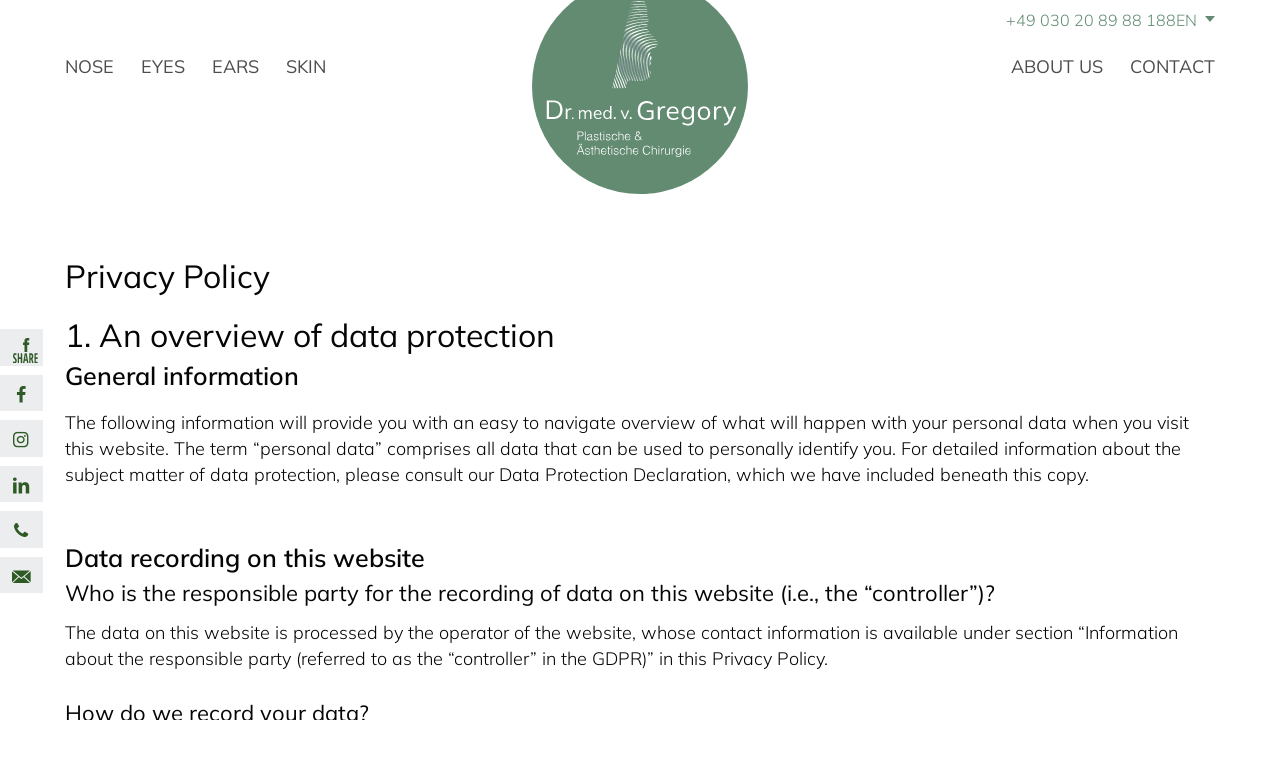

--- FILE ---
content_type: text/html; charset=utf-8
request_url: https://www.drvongregory.de/en/privacy-policy
body_size: 31893
content:

<!DOCTYPE HTML>
<html lang="en-gb" dir="ltr">
<head>

	<meta charset="utf-8">
	<meta name="author" content="Jules Weigel">
	<meta name="generator" content="Joomla! - Open Source Content Management">
	<title>Privacy Policy - Dr. von Gregory</title>
	<link href="https://www.drvongregory.de/ru/politika-konfidentsialnosti" rel="alternate" hreflang="ru-RU">
	<link href="https://www.drvongregory.de/de/datenschutz" rel="alternate" hreflang="de-DE">
	<link href="https://www.drvongregory.de/en/privacy-policy" rel="canonical">
	<link href="/media/templates/site/drvongregory/images/favicon.ico" rel="icon" type="image/vnd.microsoft.icon" sizes="any">
	<link href="/media/templates/site/drvongregory/images/favicon.svg" rel="icon" type="image/svg+xml">
	<link href="/media/templates/site/drvongregory/images/apple-touch-icon-180.png" rel="apple-touch-icon">
	<link href="/media/templates/site/drvongregory/images/manifest.webmanifest" rel="manifest">

	<link href="/media/templates/site/drvongregory/css/template.css?1.9" rel="stylesheet">
	<link href="/media/vendor/joomla-custom-elements/css/joomla-alert.min.css?0.4.1" rel="stylesheet">
	<link href="/media/plg_system_jcemediabox/css/jcemediabox.min.css?7d30aa8b30a57b85d658fcd54426884a" rel="stylesheet">
	<link href="/media/plg_system_jcepro/site/css/content.min.css?86aa0286b6232c4a5b58f892ce080277" rel="stylesheet">
	<link href="/media/com_rsform/css/front.min.css?50497a" rel="stylesheet">
	<link href="https://www.drvongregory.de/media/plg_karo3slidecaptcha/css/style.css" rel="stylesheet">
	<style>input.slide-k3sc[type=range]::-webkit-slider-runnable-track { border-color:#628b71;}input.slide-k3sc[type=range]::-moz-range-track { border-color:#628b71;}input.slide-k3sc[type=range]::-ms-fill-lower { border-color:#628b71;}input.slide-k3sc[type=range]::-ms-fill-upper { border-color:#628b71;}.k3sc { padding: 12px 23px; border: 1px solid #dddddd; background: #f8f8f8;}</style>

	<script src="/media/vendor/jquery/js/jquery.min.js?3.7.1"></script>
	<script src="/media/legacy/js/jquery-noconflict.min.js?504da4"></script>
	<script type="application/json" class="joomla-script-options new">{"joomla.jtext":{"ERROR":"Error","MESSAGE":"Message","NOTICE":"Notice","WARNING":"Warning","JCLOSE":"Close","JOK":"OK","JOPEN":"Open"},"system.paths":{"root":"","rootFull":"https:\/\/www.drvongregory.de\/","base":"","baseFull":"https:\/\/www.drvongregory.de\/"},"csrf.token":"3a80554a79c48ac2b3bf8f3532de6b92","system.keepalive":{"interval":840000,"uri":"\/en\/component\/ajax\/?format=json"}}</script>
	<script src="/media/system/js/core.min.js?a3d8f8"></script>
	<script src="/media/vendor/webcomponentsjs/js/webcomponents-bundle.min.js?2.8.0" nomodule defer></script>
	<script src="/media/templates/site/drvongregory/js/polyfill.js?50497a" defer></script>
	<script src="/media/templates/site/drvongregory/js/core.js?50497a" defer></script>
	<script src="/media/system/js/keepalive.min.js?08e025" type="module"></script>
	<script src="/media/templates/site/drvongregory/js/imagesload/imagesloaded.pkgd.min.js?50497a" defer></script>
	<script src="/media/templates/site/drvongregory/js/icke-scroll.js?50497a" defer></script>
	<script src="/media/templates/site/drvongregory/js/menu-rwd-dropdown.js?50497a" defer></script>
	<script src="/media/templates/site/drvongregory/js/form-dataprivacy-hidden.js?50497a" defer></script>
	<script src="/media/templates/site/drvongregory/js/scrollto.js?1.2" defer></script>
	<script src="/media/system/js/joomla-hidden-mail.min.js?80d9c7" type="module"></script>
	<script src="/media/templates/site/drvongregory/js/activator.js?50497a" defer></script>
	<script src="/media/templates/site/drvongregory/js/special/index-anchors-semiauto.js?50497a" defer></script>
	<script src="/media/templates/site/drvongregory/js/header-small.js?50497a" defer></script>
	<script src="/media/system/js/messages.min.js?9a4811" type="module"></script>
	<script src="https://www.drvongregory.de/media/ickegdpr/js/ickegdpr42.js"></script>
	<script src="/media/plg_system_jcemediabox/js/jcemediabox.min.js?7d30aa8b30a57b85d658fcd54426884a"></script>
	<script src="/media/com_rsform/js/script.min.js?50497a"></script>
	<script src="https://www.drvongregory.de/media/plg_karo3slidecaptcha/js/karo3slidecaptcha.js"></script>
	<script type="application/ld+json">{"@context":"https://schema.org","@graph":[{"@type":"Organization","@id":"https://www.drvongregory.de/#/schema/Organization/base","name":"Dr. von Gregory","url":"https://www.drvongregory.de/"},{"@type":"WebSite","@id":"https://www.drvongregory.de/#/schema/WebSite/base","url":"https://www.drvongregory.de/","name":"Dr. von Gregory","publisher":{"@id":"https://www.drvongregory.de/#/schema/Organization/base"}},{"@type":"WebPage","@id":"https://www.drvongregory.de/#/schema/WebPage/base","url":"https://www.drvongregory.de/en/privacy-policy","name":"Privacy Policy - Dr. von Gregory","isPartOf":{"@id":"https://www.drvongregory.de/#/schema/WebSite/base"},"about":{"@id":"https://www.drvongregory.de/#/schema/Organization/base"},"inLanguage":"en-GB"},{"@type":"Article","@id":"https://www.drvongregory.de/#/schema/com_content/article/83","name":"Privacy Policy","headline":"Privacy Policy","inLanguage":"en-GB","isPartOf":{"@id":"https://www.drvongregory.de/#/schema/WebPage/base"}}]}</script>
	<script>jQuery(document).ready(function(){WfMediabox.init({"base":"\/","theme":"standard","width":"","height":"","lightbox":0,"shadowbox":0,"icons":1,"overlay":1,"overlay_opacity":0,"overlay_color":"","transition_speed":500,"close":2,"labels":{"close":"Close","next":"Next","previous":"Previous","cancel":"Cancel","numbers":"{{numbers}}","numbers_count":"{{current}} of {{total}}","download":"Download"},"swipe":true,"expand_on_click":true});});</script>
	<script>RSFormPro.scrollToError = true;</script>
	<script>function rsfp_showProgress_5(page) { if (page == 0) document.getElementById('rsform_progress_5').innerHTML = '<div>\n <p><em>Step <strong>1</strong>/2</em></p>\n <div class="rsformProgressContainer">\n  <div class="rsformProgressBar" style="width: 50%;"></div>\n </div>\n</div>';if (page == 1) document.getElementById('rsform_progress_5').innerHTML = '<div>\n <p><em>Step <strong>2</strong>/2</em></p>\n <div class="rsformProgressContainer">\n  <div class="rsformProgressBar" style="width: 100%;"></div>\n </div>\n</div>'; }</script>
	<script>document.addEventListener('DOMContentLoaded', function(){ RSFormPro.initialPage = true; rsfp_changePage(5, 0, 1); RSFormPro.initialPage = false; });</script>
	<script>RSFormPro.Ajax.URL = "\/en\/component\/rsform\/?task=ajaxValidate&Itemid=241";</script>
	<script>RSFormProUtils.addEvent(window, 'load', function(){
    RSFormPro.Ajax.overrideSubmit(5, {"parent":"","field":"is-invalid"}, false);
});</script>
	<script>ajaxExtraValidationScript[5] = function(task, formId, data){ 
var formComponents = {};
formComponents[81]='thema';formComponents[82]='operiert';formComponents[83]='altebehandlung';formComponents[84]='patient';formComponents[86]='moechte';formComponents[87]='Name';formComponents[88]='Email';formComponents[89]='Telefon';formComponents[79]='zahler';formComponents[90]='captcha';formComponents[91]='datenschutz';
RSFormPro.Ajax.displayValidationErrors(formComponents, task, formId, data);
};
</script>
	<meta property="copyright" content="Dr. von Gregory"/>
<meta property="og:title" content="Privacy Policy - Dr. von Gregory"/>
<meta name="twitter:title" content="Privacy Policy - Dr. von Gregory"/>
<meta property="og:site_name" content="Dr. von Gregory"/>
<meta property="og:description" content=""/>
<meta name="twitter:description" content=""/>
<meta property="og:image" content="https://www.drvongregory.de/images/system/DrvGregory_fb_Beitrag.png"/>
<meta property="og:image:secure_url" content="https://www.drvongregory.de/images/system/DrvGregory_fb_Beitrag.png"/>
<meta name="twitter:image" content="https://www.drvongregory.de/images/system/DrvGregory_fb_Beitrag.png"/>
<meta property="og:author" content="Dr. med Henning Freiherr von Gregory"/>
<meta property="date" content="2019-06-25T07:45:58+02:00"/>
<meta property="last-modified" content="2022-11-28T02:27:14+02:00"/>
<meta property="article:expiration_time" content="2019-06-25T07:45:58+02:00"/>
<meta property="article:section" content="Dr. von Gregory"/>
<meta property="og:locale" content="en-GB"/>
<meta property="og:url" content="https://www.drvongregory.de/en/privacy-policy"/>
<meta name="twitter:url" content="https://www.drvongregory.de/en/privacy-policy"/>
<meta property="og:type" content="article"/>
<meta name="twitter:card" content="summary"/>
	<link href="https://www.drvongregory.de/de/datenschutz" rel="alternate" hreflang="x-default">


	<meta name="viewport" content="width=device-width, initial-scale=1">

	
</head>

<body class="com_content view-article no-layout no-task itemid-241 ">



<header id="header" class="header header-fixed">

	<div class="header-split pos-center-content">

		<div class="logo header-split-logo">

			<a href="/">
				<svg xmlns="http://www.w3.org/2000/svg"
					 xmlns:xlink="http://www.w3.org/1999/xlink"
					 viewBox="0 0 240 240">
					<defs>
						<clipPath id="a"><polygon points="110.8 23.1 89.3 122.5 150.6 122.5 150.6 23.1 110.8 23.1" fill="none"/></clipPath>
						<linearGradient id="g" x1="109.23" y1="216.11" x2="125.4" y2="216.11" gradientTransform="matrix(1, 0, 0, -1, 0, 242.6)" gradientUnits="userSpaceOnUse">
							<stop offset="0" stop-color="#fff"/><stop offset="0.09" stop-color="#86949f"/><stop offset="0.42" stop-color="#fff"/></linearGradient>
						<linearGradient id="h" x1="108.13" y1="213.11" x2="126.63" y2="213.11" xlink:href="#g"/><linearGradient id="i" x1="106.9" y1="210.17" x2="127.47" y2="210.17" xlink:href="#g"/>
						<linearGradient id="j" x1="105.7" y1="207.12" x2="128.12" y2="207.12" xlink:href="#g"/><linearGradient id="k" x1="104.49" y1="203.97" x2="128.47" y2="203.97" xlink:href="#g"/>
						<linearGradient id="l" x1="103.06" y1="200.66" x2="128.31" y2="200.66" xlink:href="#g"/><linearGradient id="m" x1="101.5" y1="197.25" x2="128.57" y2="197.25" xlink:href="#g"/>
						<linearGradient id="n" x1="99.84" y1="193.61" x2="129.65" y2="193.61" xlink:href="#g"/><linearGradient id="o" x1="96.66" y1="187.95" x2="129.46" y2="187.95" xlink:href="#g"/>
						<linearGradient id="p" x1="94.27" y1="157.65" x2="128.39" y2="157.65" xlink:href="#g"/><linearGradient id="q" x1="97.59" y1="157.84" x2="128.22" y2="157.84" xlink:href="#g"/>
						<linearGradient id="r" x1="100.84" y1="157.3" x2="128.76" y2="157.3" xlink:href="#g"/><linearGradient id="s" x1="104.15" y1="155.75" x2="130.33" y2="155.75" xlink:href="#g"/>
						<linearGradient id="t" x1="107.45" y1="154.2" x2="132.7" y2="154.2" xlink:href="#g"/><linearGradient id="u" x1="110.74" y1="152.77" x2="135.15" y2="152.77" xlink:href="#g"/>
						<linearGradient id="v" x1="114.02" y1="151.46" x2="137.74" y2="151.46" xlink:href="#g"/><linearGradient id="w" x1="117.32" y1="150.1" x2="139.54" y2="150.1" xlink:href="#g"/>
						<linearGradient id="x" x1="120.61" y1="149.2" x2="139.85" y2="149.2" xlink:href="#g"/><linearGradient id="y" x1="123.88" y1="148.25" x2="138.26" y2="148.25" xlink:href="#g"/>
						<linearGradient id="z" x1="89.96" y1="137.82" x2="103.47" y2="137.82" xlink:href="#g"/><linearGradient id="aa" x1="127.12" y1="146.2" x2="131.49" y2="146.2" xlink:href="#g"/>
						<linearGradient id="ab" x1="88.09" y1="133.9" x2="102.18" y2="133.9" xlink:href="#g"/><linearGradient id="ac" x1="84.48" y1="132.2" x2="99.82" y2="132.2" xlink:href="#g"/>
						<linearGradient id="ad" x1="130.46" y1="150.21" x2="132.86" y2="150.21" xlink:href="#g"/><linearGradient id="ae" x1="82.52" y1="127.94" x2="98.64" y2="127.94" xlink:href="#g"/>
						<linearGradient id="af" x1="80.95" y1="124.41" x2="97.49" y2="124.41" xlink:href="#g"/><linearGradient id="ag" x1="130.9" y1="137.65" x2="131.93" y2="137.65" xlink:href="#g"/>
						<linearGradient id="ah" x1="91.45" y1="145.14" x2="104.18" y2="145.14" xlink:href="#g"/><linearGradient id="ai" x1="109.98" y1="218.85" x2="124.54" y2="218.85" xlink:href="#g"/>
					</defs>
					<circle cx="120"
							cy="120"
							r="120"
							fill="#628B71"/>
					<g class="soul-logo-subtitle">
						<path d="M50.6,180.2v-9.6h3.5a6.05,6.05,0,0,1,1.5.2,2.07,2.07,0,0,1,1,.6,1.93,1.93,0,0,1,.5.9,3.4,3.4,0,0,1,.1,1,2.5,2.5,0,0,1-.3,1.3,3,3,0,0,1-.8.8,3.37,3.37,0,0,1-1.2.4,5.7,5.7,0,0,1-1.3.1h-2v4.2h-1Zm3-5a3.75,3.75,0,0,0,1.1-.1l.9-.3a1,1,0,0,0,.5-.6,3,3,0,0,0,.2-1,1.68,1.68,0,0,0-.6-1.4,3.09,3.09,0,0,0-1.9-.5H51.5v3.8h2.1Z"
							  fill="#fff"/>
						<path d="M58.8,180.2v-9.6h.8v9.6Z"
							  fill="#fff"/>
						<path d="M64.7,176.2a1.09,1.09,0,0,0,.5-.1,4.33,4.33,0,0,0,.5-.1c.1-.1.2-.2.2-.3v-.4a1.28,1.28,0,0,0-.4-1,1.7,1.7,0,0,0-1.3-.4,2.2,2.2,0,0,0-.8.1.86.86,0,0,0-.6.3,1,1,0,0,0-.4.5,1.45,1.45,0,0,0-.2.7h-.8a1.49,1.49,0,0,1,.3-1c.2-.2.4-.5.6-.7a2.47,2.47,0,0,1,.9-.4,3.75,3.75,0,0,1,1.1-.1,3.4,3.4,0,0,1,1,.1,2,2,0,0,1,.8.4,1.79,1.79,0,0,1,.5.7,3,3,0,0,1,.2,1v3.7a.85.85,0,0,0,.2.6c.1.1.3.1.7-.1v.6a.37.37,0,0,0-.3.1c-.1,0-.2.1-.4.1h-.4c-.1,0-.2-.1-.3-.1l-.2-.2c0-.1-.1-.2-.1-.3v-.4a2,2,0,0,1-1.2.8,3.19,3.19,0,0,1-1.4.3,2.77,2.77,0,0,1-.9-.1,1.61,1.61,0,0,1-.7-.4,2.65,2.65,0,0,1-.5-.6,2,2,0,0,1-.2-.9q0-1.8,2.4-2.1Zm1.4.4-1,.3c-.3,0-.7.1-1,.1a2.59,2.59,0,0,0-1.4.4,1.23,1.23,0,0,0-.5,1,1.27,1.27,0,0,0,.1.6,1.38,1.38,0,0,0,.3.4.76.76,0,0,0,.5.2c.2,0,.4.1.6.1a2.77,2.77,0,0,0,.9-.1,2,2,0,0,0,.8-.4l.6-.6a1.34,1.34,0,0,0,.2-.9v-1.1Z"
							  fill="#fff"/>
						<path d="M69.4,178a1.86,1.86,0,0,0,.7,1.3,2.59,2.59,0,0,0,1.4.4,1.68,1.68,0,0,0,1.3-.4c.1-.1.2-.3.3-.4a.75.75,0,0,0,.1-.5.78.78,0,0,0-.3-.7,2,2,0,0,0-.8-.4,3.59,3.59,0,0,0-1.1-.2l-1.1-.3a1.56,1.56,0,0,1-.8-.6,1.49,1.49,0,0,1-.3-1,1.82,1.82,0,0,1,.6-1.4,2.44,2.44,0,0,1,1.8-.6,3.45,3.45,0,0,1,1.8.5,2.13,2.13,0,0,1,.8,1.7H73a1.68,1.68,0,0,0-.6-1.1,2.27,2.27,0,0,0-1.3-.3,2.13,2.13,0,0,0-1.2.3,1,1,0,0,0-.4.9.91.91,0,0,0,.3.7,2,2,0,0,0,.8.4c.3.1.7.2,1.1.3l1.1.3a1.56,1.56,0,0,1,.8.6,1.49,1.49,0,0,1,.3,1,2.92,2.92,0,0,1-.2.9.9.9,0,0,1-.6.6,7.93,7.93,0,0,1-.9.4,4.1,4.1,0,0,1-1.1.1,3.59,3.59,0,0,1-1.1-.2,2.18,2.18,0,0,1-.8-.5,3,3,0,0,1-.5-.7,2.92,2.92,0,0,1-.2-.9h.9Z"
							  fill="#fff"/>
						<path d="M78,180.2a.76.76,0,0,0-.4.1c-.2,0-.3.1-.5.1a1.22,1.22,0,0,1-.9-.3,1.61,1.61,0,0,1-.3-1.1v-5h-1v-.7h1v-1.9h.8v1.9H78v.7H76.7v5.1a.37.37,0,0,0,.1.3c0,.1.1.1.2.2s.2.1.4.1h.3a.37.37,0,0,0,.3-.1Z"
							  fill="#fff"/>
						<path d="M79.4,171.8v-1.2h.9v1.2Zm0,8.4v-6.9h.8v6.9Z"
							  fill="#fff"/>
						<path d="M82.7,178a1.86,1.86,0,0,0,.7,1.3,2.59,2.59,0,0,0,1.4.4,1.68,1.68,0,0,0,1.3-.4c.1-.1.2-.3.3-.4a.75.75,0,0,0,.1-.5.78.78,0,0,0-.3-.7,2,2,0,0,0-.8-.4,3.59,3.59,0,0,0-1.1-.2l-1.1-.3a1.56,1.56,0,0,1-.8-.6,1.49,1.49,0,0,1-.3-1,1.82,1.82,0,0,1,.6-1.4,2.44,2.44,0,0,1,1.8-.6,3.45,3.45,0,0,1,1.8.5,2.13,2.13,0,0,1,.8,1.7h-.8a1.68,1.68,0,0,0-.6-1.1,2.27,2.27,0,0,0-1.3-.3,2.13,2.13,0,0,0-1.2.3,1,1,0,0,0-.4.9.91.91,0,0,0,.3.7,2,2,0,0,0,.8.4c.3.1.7.2,1.1.3l1.1.3a1.56,1.56,0,0,1,.8.6,1.49,1.49,0,0,1,.3,1,2.92,2.92,0,0,1-.2.9.9.9,0,0,1-.6.6,7.93,7.93,0,0,1-.9.4,4.1,4.1,0,0,1-1.1.1,3.59,3.59,0,0,1-1.1-.2,2.18,2.18,0,0,1-.8-.5,3,3,0,0,1-.5-.7,2.92,2.92,0,0,1-.2-.9h.9Z"
							  fill="#fff"/>
						<path d="M93.7,175.5a2.4,2.4,0,0,0-.7-1.2,1.84,1.84,0,0,0-1.3-.4,1.49,1.49,0,0,0-1,.3,2.34,2.34,0,0,0-.7.7,3.55,3.55,0,0,0-.4.9,3.75,3.75,0,0,0-.1,1.1,4.1,4.1,0,0,0,.1,1.1,1.88,1.88,0,0,0,.4.9,2.34,2.34,0,0,0,.7.7,1.82,1.82,0,0,0,1.1.2,2,2,0,0,0,1.4-.5,2.1,2.1,0,0,0,.7-1.4h.8c-.1.4-.2.7-.3,1a5.55,5.55,0,0,1-.6.8,1.93,1.93,0,0,1-.9.5,3.73,3.73,0,0,1-1.2.2,3.19,3.19,0,0,1-1.4-.3,2.54,2.54,0,0,1-1-.8,3.88,3.88,0,0,1-.6-1.1,5.9,5.9,0,0,1-.2-1.4,6.75,6.75,0,0,1,.2-1.4,3.38,3.38,0,0,1,.6-1.2,3.92,3.92,0,0,1,1-.8,3.35,3.35,0,0,1,3.3.3,2.61,2.61,0,0,1,.9,1.8Z"
							  fill="#fff"/>
						<path d="M96.2,180.2v-9.6H97v3.6a3.92,3.92,0,0,1,1-.8,2.38,2.38,0,0,1,1.2-.3,5,5,0,0,1,1.2.2,1.42,1.42,0,0,1,.9.8,1.14,1.14,0,0,1,.3.8v5.3h-.8v-4.5a2,2,0,0,0-.4-1.4,1.81,1.81,0,0,0-1.4-.5,1.7,1.7,0,0,0-.7.1l-.6.3c-.2.1-.3.3-.4.4s-.2.3-.3.5a1.27,1.27,0,0,0-.1.6v4.4h-.7Z"
							  fill="#fff"/>
						<path d="M104.1,176.9a4.1,4.1,0,0,0,.1,1.1,3.55,3.55,0,0,0,.4.9,4.35,4.35,0,0,0,.7.6,3,3,0,0,0,1,.2,1.89,1.89,0,0,0,2-1.6h.9a3.55,3.55,0,0,1-.4.9,4.35,4.35,0,0,1-.6.7,2.18,2.18,0,0,1-.8.5,3.59,3.59,0,0,1-1.1.2,3.19,3.19,0,0,1-1.4-.3,2.54,2.54,0,0,1-1-.8,3.88,3.88,0,0,1-.6-1.1,5,5,0,0,1,0-2.8,6.72,6.72,0,0,1,.6-1.2,2,2,0,0,1,1-.8,2.77,2.77,0,0,1,1.3-.3,2.57,2.57,0,0,1,2.2,1,4.65,4.65,0,0,1,.8,2.8Zm4.5-.6a2.48,2.48,0,0,0-.1-.9,2,2,0,0,0-.4-.8,1.79,1.79,0,0,0-.7-.5,2.92,2.92,0,0,0-.9-.2,2,2,0,0,0-.9.2,3,3,0,0,0-.7.5,5.58,5.58,0,0,0-.5.8,2.92,2.92,0,0,0-.2.9Z"
							  fill="#fff"/>
						<path d="M120.2,177.7a1.61,1.61,0,0,0,.3-.9c0-.3.1-.6.1-1h.8a5.85,5.85,0,0,1-.2,1.3,6.12,6.12,0,0,1-.5,1.2l1.6,1.8h-1.1l-.9-1.1a6.34,6.34,0,0,1-1.3,1.1,4.31,4.31,0,0,1-1.7.3,5,5,0,0,1-1.2-.2,2.07,2.07,0,0,1-1-.6,1.46,1.46,0,0,1-.6-.9,2.17,2.17,0,0,1-.2-1.2,3,3,0,0,1,.2-1,2.18,2.18,0,0,1,.5-.8,4.62,4.62,0,0,1,.7-.7,4.05,4.05,0,0,1,.9-.5,3.59,3.59,0,0,1-.7-1,2.13,2.13,0,0,1-.3-1.2,1.88,1.88,0,0,1,.2-.8,2.65,2.65,0,0,1,.5-.6,1.61,1.61,0,0,1,.7-.4,2.2,2.2,0,0,1,.8-.1,2,2,0,0,1,.8.1c.2.1.5.2.6.4a2.09,2.09,0,0,1,.4.6,1.7,1.7,0,0,1,.1.7,1.88,1.88,0,0,1-.2.8,2.09,2.09,0,0,1-.4.6c-.2.2-.4.3-.6.5s-.5.3-.7.5Zm-3.2-2.5a4.35,4.35,0,0,0-.7.4l-.6.6a1.61,1.61,0,0,0-.4.7,2,2,0,0,0-.1.8,2.92,2.92,0,0,0,.2.9,1,1,0,0,0,.5.6,1.61,1.61,0,0,0,.7.4,2.48,2.48,0,0,0,.9.1,2.3,2.3,0,0,0,1.4-.4,8.7,8.7,0,0,0,1.1-.9Zm1.7-2.2a1.27,1.27,0,0,0,.1-.6.76.76,0,0,0-.2-.5.78.78,0,0,0-.4-.4,1.42,1.42,0,0,0-.6-.2.9.9,0,0,0-.5.1c-.2.1-.3.1-.4.2a1.38,1.38,0,0,0-.3.4.9.9,0,0,0-.1.5,1.09,1.09,0,0,0,.1.5c.1.2.2.3.3.5s.2.3.3.5.2.3.3.4c.3-.2.5-.3.8-.5A3.47,3.47,0,0,0,118.7,173Z"
							  fill="#fff"/>
						<path d="M49.8,196.1l3.8-9.6h1l3.7,9.6h-1l-1.1-3H51.8l-1.1,3Zm2.3-3.8h3.7l-1.9-5Zm.5-8h.9v1.4h-.9Zm2.1,0h.9v1.4h-.9Z"
							  fill="#fff"/>
						<path d="M59.8,193.9a1.86,1.86,0,0,0,.7,1.3,2.59,2.59,0,0,0,1.4.4,1.68,1.68,0,0,0,1.3-.4c.1-.1.2-.3.3-.4a.75.75,0,0,0,.1-.5.78.78,0,0,0-.3-.7,2,2,0,0,0-.8-.4,3.59,3.59,0,0,0-1.1-.2l-1.1-.3a1.56,1.56,0,0,1-.8-.6,1.49,1.49,0,0,1-.3-1,1.82,1.82,0,0,1,.6-1.4,2.44,2.44,0,0,1,1.8-.6,3.45,3.45,0,0,1,1.8.5,2.13,2.13,0,0,1,.8,1.7h-.8a1.68,1.68,0,0,0-.6-1.1,2.27,2.27,0,0,0-1.3-.3,2.13,2.13,0,0,0-1.2.3,1,1,0,0,0-.4.9.91.91,0,0,0,.3.7,2,2,0,0,0,.8.4c.3.1.7.2,1.1.3l1.1.3a1.56,1.56,0,0,1,.8.6,1.49,1.49,0,0,1,.3,1,2.92,2.92,0,0,1-.2.9.9.9,0,0,1-.6.6,7.93,7.93,0,0,1-.9.4,4.1,4.1,0,0,1-1.1.1,3.59,3.59,0,0,1-1.1-.2,2.18,2.18,0,0,1-.8-.5,3,3,0,0,1-.5-.7,2.92,2.92,0,0,1-.2-.9h.9Z"
							  fill="#fff"/>
						<path d="M68.4,196.1a.76.76,0,0,0-.4.1c-.2,0-.3.1-.5.1a1.22,1.22,0,0,1-.9-.3,1.61,1.61,0,0,1-.3-1.1v-5h-1v-.7h1v-1.9h.8v1.9h1.3v.7H67.1V195a.37.37,0,0,0,.1.3c0,.1.1.1.2.2s.2.1.4.1h.3a.37.37,0,0,0,.3-.1Z"
							  fill="#fff"/>
						<path d="M69.7,196.1v-9.6h.8v3.6a3.92,3.92,0,0,1,1-.8,2.38,2.38,0,0,1,1.2-.3,5,5,0,0,1,1.2.2,1.42,1.42,0,0,1,.9.8,1.14,1.14,0,0,1,.3.8v5.3h-.8v-4.5a2,2,0,0,0-.4-1.4,1.81,1.81,0,0,0-1.4-.5,1.7,1.7,0,0,0-.7.1l-.6.3c-.2.1-.3.3-.4.4s-.2.3-.3.5a1.27,1.27,0,0,0-.1.6V196h-.7Z"
							  fill="#fff"/>
						<path d="M77.6,192.8a4.1,4.1,0,0,0,.1,1.1,3.55,3.55,0,0,0,.4.9,4.35,4.35,0,0,0,.7.6,3,3,0,0,0,1,.2,1.89,1.89,0,0,0,2-1.6h.9a3.55,3.55,0,0,1-.4.9,4.35,4.35,0,0,1-.6.7,2.18,2.18,0,0,1-.8.5,3.59,3.59,0,0,1-1.1.2,3.19,3.19,0,0,1-1.4-.3,2.54,2.54,0,0,1-1-.8,3.88,3.88,0,0,1-.6-1.1,5,5,0,0,1,0-2.8,6.72,6.72,0,0,1,.6-1.2,2,2,0,0,1,1-.8,2.77,2.77,0,0,1,1.3-.3,2.57,2.57,0,0,1,2.2,1,4.65,4.65,0,0,1,.8,2.8Zm4.5-.6a2.48,2.48,0,0,0-.1-.9,2,2,0,0,0-.4-.8,1.79,1.79,0,0,0-.7-.5,2.92,2.92,0,0,0-.9-.2,2,2,0,0,0-.9.2,3,3,0,0,0-.7.5,5.58,5.58,0,0,0-.5.8,2.92,2.92,0,0,0-.2.9Z"
							  fill="#fff"/>
						<path d="M86.9,196.1a.76.76,0,0,0-.4.1c-.2,0-.3.1-.5.1a1.22,1.22,0,0,1-.9-.3,1.61,1.61,0,0,1-.3-1.1v-5h-1v-.7h1v-1.9h.8v1.9h1.3v.7H85.6V195a.37.37,0,0,0,.1.3c0,.1.1.1.2.2s.2.1.4.1h.3a.37.37,0,0,0,.3-.1Z"
							  fill="#fff"/>
						<path d="M88.2,187.7v-1.2h.9v1.2Zm.1,8.4v-6.9h.8v6.9Z"
							  fill="#fff"/>
						<path d="M91.6,193.9a1.86,1.86,0,0,0,.7,1.3,2.59,2.59,0,0,0,1.4.4,1.68,1.68,0,0,0,1.3-.4c.1-.1.2-.3.3-.4a.75.75,0,0,0,.1-.5.78.78,0,0,0-.3-.7,2,2,0,0,0-.8-.4,3.59,3.59,0,0,0-1.1-.2l-1.1-.3a1.56,1.56,0,0,1-.8-.6,1.49,1.49,0,0,1-.3-1,1.82,1.82,0,0,1,.6-1.4,2.44,2.44,0,0,1,1.8-.6,3.45,3.45,0,0,1,1.8.5,2.13,2.13,0,0,1,.8,1.7h-.8a1.68,1.68,0,0,0-.6-1.1,2.27,2.27,0,0,0-1.3-.3,2.13,2.13,0,0,0-1.2.3,1,1,0,0,0-.4.9.91.91,0,0,0,.3.7,2,2,0,0,0,.8.4c.3.1.7.2,1.1.3l1.1.3a1.56,1.56,0,0,1,.8.6,1.49,1.49,0,0,1,.3,1,2.92,2.92,0,0,1-.2.9.9.9,0,0,1-.6.6,7.93,7.93,0,0,1-.9.4,4.1,4.1,0,0,1-1.1.1,3.59,3.59,0,0,1-1.1-.2,2.18,2.18,0,0,1-.8-.5,3,3,0,0,1-.5-.7,2.92,2.92,0,0,1-.2-.9h.9Z"
							  fill="#fff"/>
						<path d="M102.6,191.4a2.4,2.4,0,0,0-.7-1.2,1.84,1.84,0,0,0-1.3-.4,1.49,1.49,0,0,0-1,.3,2.34,2.34,0,0,0-.7.7,3.55,3.55,0,0,0-.4.9,3.75,3.75,0,0,0-.1,1.1,4.1,4.1,0,0,0,.1,1.1,1.88,1.88,0,0,0,.4.9,2.34,2.34,0,0,0,.7.7,1.82,1.82,0,0,0,1.1.2,2,2,0,0,0,1.4-.5,2.1,2.1,0,0,0,.7-1.4h.8c-.1.4-.2.7-.3,1a5.55,5.55,0,0,1-.6.8,1.93,1.93,0,0,1-.9.5,3.73,3.73,0,0,1-1.2.2,3.19,3.19,0,0,1-1.4-.3,2.54,2.54,0,0,1-1-.8,3.88,3.88,0,0,1-.6-1.1,5.9,5.9,0,0,1-.2-1.4,6.75,6.75,0,0,1,.2-1.4,3.38,3.38,0,0,1,.6-1.2,3.92,3.92,0,0,1,1-.8,3.35,3.35,0,0,1,3.3.3,2.61,2.61,0,0,1,.9,1.8Z"
							  fill="#fff"/>
						<path d="M105.1,196.1v-9.6h.8v3.6a3.92,3.92,0,0,1,1-.8,2.38,2.38,0,0,1,1.2-.3,5,5,0,0,1,1.2.2,1.42,1.42,0,0,1,.9.8,1.14,1.14,0,0,1,.3.8v5.3h-.8v-4.5a2,2,0,0,0-.4-1.4,1.81,1.81,0,0,0-1.4-.5,1.7,1.7,0,0,0-.7.1l-.6.3c-.2.1-.3.3-.4.4s-.2.3-.3.5a1.27,1.27,0,0,0-.1.6V196h-.7Z"
							  fill="#fff"/>
						<path d="M113,192.8a4.1,4.1,0,0,0,.1,1.1,3.55,3.55,0,0,0,.4.9,4.35,4.35,0,0,0,.7.6,3,3,0,0,0,1,.2,1.89,1.89,0,0,0,2-1.6h.9a3.55,3.55,0,0,1-.4.9,4.35,4.35,0,0,1-.6.7,2.18,2.18,0,0,1-.8.5,3.59,3.59,0,0,1-1.1.2,3.19,3.19,0,0,1-1.4-.3,2.54,2.54,0,0,1-1-.8,3.88,3.88,0,0,1-.6-1.1,5,5,0,0,1,0-2.8,6.72,6.72,0,0,1,.6-1.2,2,2,0,0,1,1-.8,2.77,2.77,0,0,1,1.3-.3,2.57,2.57,0,0,1,2.2,1,4.65,4.65,0,0,1,.8,2.8Zm4.5-.6a2.48,2.48,0,0,0-.1-.9,2,2,0,0,0-.4-.8,1.79,1.79,0,0,0-.7-.5,2.92,2.92,0,0,0-.9-.2,2,2,0,0,0-.9.2,3,3,0,0,0-.7.5,5.58,5.58,0,0,0-.5.8,2.92,2.92,0,0,0-.2.9Z"
							  fill="#fff"/>
						<path d="M130.4,189.3a2.6,2.6,0,0,0-1-1.7,3.94,3.94,0,0,0-2-.5,3.34,3.34,0,0,0-1.5.3,2.19,2.19,0,0,0-1,.9,3.1,3.1,0,0,0-.6,1.3,7.77,7.77,0,0,0-.2,1.6,8.75,8.75,0,0,0,.2,1.6,3.51,3.51,0,0,0,.6,1.4,4.74,4.74,0,0,0,1,1,3.77,3.77,0,0,0,1.6.4,3.59,3.59,0,0,0,1.1-.2,2.36,2.36,0,0,0,.9-.6,2.1,2.1,0,0,0,.6-.8,4.18,4.18,0,0,0,.4-1h.9a5,5,0,0,1-.5,1.3,4.44,4.44,0,0,1-.8,1.1,2.4,2.4,0,0,1-1.2.7,4.31,4.31,0,0,1-1.7.3,3.81,3.81,0,0,1-1.9-.4,4.49,4.49,0,0,1-1.3-1.1,4.59,4.59,0,0,1-.7-1.6,11.08,11.08,0,0,1-.2-1.9,7.55,7.55,0,0,1,.3-2.3,3.63,3.63,0,0,1,2.3-2.5,4.84,4.84,0,0,1,1.8-.3,6.75,6.75,0,0,1,1.4.2,2.38,2.38,0,0,1,1.1.6,6.47,6.47,0,0,1,.8.9,2.84,2.84,0,0,1,.4,1.3Z"
							  fill="#fff"/>
						<path d="M133.1,196.1v-9.6h.8v3.6a3.92,3.92,0,0,1,1-.8,2.38,2.38,0,0,1,1.2-.3,5,5,0,0,1,1.2.2,1.42,1.42,0,0,1,.9.8,1.14,1.14,0,0,1,.3.8v5.3h-.8v-4.5a2,2,0,0,0-.4-1.4,1.81,1.81,0,0,0-1.4-.5,1.7,1.7,0,0,0-.7.1l-.6.3c-.2.1-.3.3-.4.4s-.2.3-.3.5a1.27,1.27,0,0,0-.1.6V196h-.7Z"
							  fill="#fff"/>
						<path d="M140.6,187.7v-1.2h.9v1.2Zm0,8.4v-6.9h.8v6.9Z"
							  fill="#fff"/>
						<path d="M144.3,196.1h-.8v-6.9h.8v1.3h0a2,2,0,0,1,.9-1.1,2.65,2.65,0,0,1,1.4-.3v.9a3.09,3.09,0,0,0-1.1.2,4.35,4.35,0,0,0-.7.6,2.47,2.47,0,0,0-.4.9,3.75,3.75,0,0,0-.1,1.1v3.3Z"
							  fill="#fff"/>
						<path d="M152.5,189.2h.8v6.9h-.8v-1c-.1.1-.2.3-.4.4a2.18,2.18,0,0,1-.5.4l-.6.3a2,2,0,0,1-.8.1,4.3,4.3,0,0,1-1.2-.2,1.28,1.28,0,0,1-.7-.5,2,2,0,0,1-.4-.8,3.08,3.08,0,0,1-.1-1v-4.5h.8v4.5a2.12,2.12,0,0,0,.4,1.4,1.81,1.81,0,0,0,1.4.5,2.92,2.92,0,0,0,.9-.2,1.79,1.79,0,0,0,.7-.5,2,2,0,0,0,.4-.8,3.4,3.4,0,0,0,.1-1v-4Z"
							  fill="#fff"/>
						<path d="M156.1,196.1h-.8v-6.9h.8v1.3h0a2,2,0,0,1,.9-1.1,2.65,2.65,0,0,1,1.4-.3v.9a3.09,3.09,0,0,0-1.1.2,4.35,4.35,0,0,0-.7.6,2.47,2.47,0,0,0-.4.9,3.75,3.75,0,0,0-.1,1.1v3.3Z"
							  fill="#fff"/>
						<path d="M165,189.2h.8v6.2a5.28,5.28,0,0,1-.1,1.3,3.7,3.7,0,0,1-.5,1.1,2.72,2.72,0,0,1-1,.8,3.81,3.81,0,0,1-1.6.3,5.07,5.07,0,0,1-1.3-.2,1.93,1.93,0,0,1-.9-.5,2.65,2.65,0,0,1-.5-.6,1.85,1.85,0,0,1-.2-.7h.8a1.63,1.63,0,0,0,.3.6,1,1,0,0,0,.5.4,1.42,1.42,0,0,0,.6.2c.2,0,.5.1.7.1a2.5,2.5,0,0,0,1.3-.3,1.58,1.58,0,0,0,.7-.7,1.69,1.69,0,0,0,.3-1c0-.4.1-.8.1-1.2a3.57,3.57,0,0,1-1.1,1,3.42,3.42,0,0,1-2.8,0,3.92,3.92,0,0,1-1-.8,3.37,3.37,0,0,1-.6-1.2,3.4,3.4,0,0,1-.2-1.4,5.9,5.9,0,0,1,.2-1.4,2.38,2.38,0,0,1,.6-1.1,3.92,3.92,0,0,1,1-.8,3.19,3.19,0,0,1,1.4-.3,2,2,0,0,1,.7.1c.2.1.5.2.7.3s.4.3.6.4a2.09,2.09,0,0,1,.4.6h0v-1.2Zm0,3.5a5,5,0,0,0-.2-1.2,1.88,1.88,0,0,0-.4-.9,1.34,1.34,0,0,0-.7-.6,1.64,1.64,0,0,0-1-.2,2.92,2.92,0,0,0-.9.2,1.79,1.79,0,0,0-.7.5,2.18,2.18,0,0,0-.5.8,3.59,3.59,0,0,0-.2,1.1,4.87,4.87,0,0,0,.1,1.2,3,3,0,0,0,.4,1,2.34,2.34,0,0,0,.7.7,2,2,0,0,0,1.1.2,3,3,0,0,0,1-.2,4.35,4.35,0,0,0,.7-.6,4.05,4.05,0,0,0,.5-.9C164.9,193.4,165,193.1,165,192.7Z"
							  fill="#fff"/>
						<path d="M167.8,187.7v-1.2h.9v1.2Zm.1,8.4v-6.9h.8v6.9Z"
							  fill="#fff"/>
						<path d="M171.2,192.8a4.1,4.1,0,0,0,.1,1.1,3.55,3.55,0,0,0,.4.9,4.35,4.35,0,0,0,.7.6,3,3,0,0,0,1,.2,1.89,1.89,0,0,0,2-1.6h.9a3.55,3.55,0,0,1-.4.9,4.35,4.35,0,0,1-.6.7,2.18,2.18,0,0,1-.8.5,3.59,3.59,0,0,1-1.1.2,3.19,3.19,0,0,1-1.4-.3,2.54,2.54,0,0,1-1-.8,3.88,3.88,0,0,1-.6-1.1,5,5,0,0,1,0-2.8,6.72,6.72,0,0,1,.6-1.2,2,2,0,0,1,1-.8,2.77,2.77,0,0,1,1.3-.3,2.57,2.57,0,0,1,2.2,1,4.65,4.65,0,0,1,.8,2.8Zm4.5-.6a2.48,2.48,0,0,0-.1-.9,2,2,0,0,0-.4-.8,1.79,1.79,0,0,0-.7-.5,2.92,2.92,0,0,0-.9-.2,2,2,0,0,0-.9.2,3,3,0,0,0-.7.5,5.58,5.58,0,0,0-.5.8,2.92,2.92,0,0,0-.2.9Z"
							  fill="#fff"/>
					</g>

					<g clip-path="url(#a)">
						<path d="M75.2,114.4h0a43,43,0,0,1,3.5,8.3,43.23,43.23,0,0,0,4,7.7,66.63,66.63,0,0,0,8.9,11.5c.7.7,1.5,1.2,1.2,1.7,0,.3-.2.3-.4.3A60.14,60.14,0,0,1,82,131.4a72.77,72.77,0,0,1-4.1-7.3c-1.2-2.6-1.7-5.6-3.2-8.1a9.83,9.83,0,0,1,.5-1.6Z"
							  fill="#3b444d"/>
					</g>
					<g clip-path="url(#a)">
						<path d="M73.1,116.8h0a43,43,0,0,1,3.5,8.3,43.23,43.23,0,0,0,4,7.7,66.63,66.63,0,0,0,8.9,11.5c.7.7,1.5,1.2,1.2,1.7,0,.3-.2.3-.4.3a60.14,60.14,0,0,1-10.4-12.5,72.77,72.77,0,0,1-4.1-7.3c-1.2-2.6-1.7-5.6-3.2-8.1.2-.6.3-1.1.5-1.6Z"
							  fill="#3b444d"/>
					</g>
					<g clip-path="url(#a)">
						<path d="M80.1,105.2h0c1.3,2.8,2.9,5.3,4.1,8.2s2,6,3.3,8.9a58.37,58.37,0,0,0,8.1,13.2c.4.4,1.2,1.1.5,1.8,0,.2-.3-.1-.3-.2A58.48,58.48,0,0,1,86.5,123a21.74,21.74,0,0,1-1.7-4.2,60.8,60.8,0,0,0-5.3-12.2c.2-.5.4-.9.6-1.4Z"
							  fill="#3b444d"/>
					</g>
					<g clip-path="url(#a)">
						<path d="M78.9,108.4h0a62.23,62.23,0,0,1,3.8,8.3c.5,1.5.9,3,1.5,4.5a59.55,59.55,0,0,0,10.3,16.6c.4.4,1.3,1,.6,1.7-.4.1-.5-.4-.7-.6a60.69,60.69,0,0,1-9-12.7c-.7-1.3-1.3-2.6-2-3.9a30.3,30.3,0,0,1-1.6-4.2,54.31,54.31,0,0,0-3.4-8.2c.1-.6.4-1,.5-1.5Z"
							  fill="#3b444d"/>
					</g>
					<g clip-path="url(#a)">
						<path d="M77.7,111.7h0a45.28,45.28,0,0,1,3.2,8.4,46.32,46.32,0,0,0,3.7,7.8,62.08,62.08,0,0,0,8.5,11.8c.6.7,1.5,1.3,1.1,1.7,0,.3-.2.3-.4.3a59.18,59.18,0,0,1-9.9-12.8,46.89,46.89,0,0,1-3.8-7.4c-1.1-2.7-1.5-5.6-3-8.2a13.78,13.78,0,0,1,.6-1.6Z"
							  fill="#3b444d"/>
					</g>
					<g clip-path="url(#a)">
						<path d="M125.4,26.9a109.18,109.18,0,0,0-16.2.2c.1-.1.1-.4.2-.5,1.9-.6,4.4-.3,6.7-.6a36.64,36.64,0,0,1,7.4.2c.8,0,1.8-.1,1.9.7Z"
							  fill="url(#g)"/>
						<path d="M126.6,29.6a103.16,103.16,0,0,0-18.5.6c0-.9,1.1-.8,1.8-.9a81.69,81.69,0,0,1,14.9-.3c.7,0,1.6-.1,1.8.6Z"
							  fill="url(#h)"/>
						<path d="M127.5,32.4a107.17,107.17,0,0,0-20.6.9c.2-1,1.5-.8,2.4-.9,2.9-.4,6.1-.6,9.3-.8,2-.1,5,0,7.1.1.7.1,1.7-.1,1.8.7Z"
							  fill="url(#i)"/>
						<path d="M128.1,35.1c-1.8,0-3.8-.1-5.8-.1a93.5,93.5,0,0,0-16.6,1.6c0-.8.7-.7,1.3-.8a101.52,101.52,0,0,1,13-1.4c1.8-.1,4.6,0,6.6.1.5.1,1.5-.2,1.5.6Z"
							  fill="url(#j)"/>
						<path d="M128.4,37.5c.2.7-1,.4-1.4.3a78.28,78.28,0,0,0-22.5,2.3c-.1-.9.9-.9,1.4-1a80.06,80.06,0,0,1,15.4-1.9c1,0,2.5-.1,3.8,0a11.94,11.94,0,0,1,3.3.3Z"
							  fill="url(#k)"/>
						<path d="M128.2,40.2c.4.7-1.1.5-1.6.5A67.43,67.43,0,0,0,103,43.9c-.1-.3.2-.6.2-.9,7.3-2,16-3.6,25-2.8Z"
							  fill="url(#l)"/>
						<path d="M128.6,43.4c-10.7-.3-19.7,1.4-27.1,4.6a6.47,6.47,0,0,1,.4-1.3A73.81,73.81,0,0,1,124,42.8c.5,0,1.8-.1,2.7-.1s2-.1,1.9.7Z"
							  fill="url(#m)"/>
						<path d="M129.6,46.1c-3,.1-5.9.1-8.6.3a57.37,57.37,0,0,0-21.2,6.1,5.78,5.78,0,0,1,.6-1.7,73.23,73.23,0,0,1,24.9-5.2c.5,0,1.6-.1,2.6-.1.6,0,1.8-.2,1.7.6Z"
							  fill="url(#n)"/>
						<path d="M129.5,48.3c-.1.9-1.4.6-2.3.6a54.38,54.38,0,0,0-17,2.9c-5.6,2-10.8,4.2-13.5,9.2.6-1.4.8-3,1.6-4.3a7.55,7.55,0,0,1,2.5-2.1c2.7-1.8,6.6-2.9,9.9-3.9a62.07,62.07,0,0,1,18.8-2.4Z"
							  fill="url(#o)"/>
						<path d="M128.4,51.1c.2.7-.5.7-1,.7a56.64,56.64,0,0,0-10.6,1.4,49.81,49.81,0,0,0-9.9,3.8c-6.1,2.9-9.4,8.9-10.8,16.6a26.24,26.24,0,0,0,.5,12.2,50.54,50.54,0,0,1,1.2,5.6c.3,2,.4,4,.7,6.1a39.16,39.16,0,0,0,3,10.7c1,2.2,3,6.2,3.9,8.8,0,0-.1.5-.4,1.8-.4-.3-1.4-3.1-2-4.8s-1.3-3.3-2-5a49.08,49.08,0,0,1-3.6-10.4c-.8-3.9-.7-8.5-1.6-12.4a39.86,39.86,0,0,1-1.2-5.8,29,29,0,0,1,3.5-17.2,16.31,16.31,0,0,1,7-7,52.53,52.53,0,0,1,16.4-4.6c1-.1,2-.3,3.1-.4s2.5,0,3.8-.1Z"
							  fill="url(#p)"/>
						<path d="M106.2,115.7c-1.8-6.4-5.3-11.5-6.3-18.9-.3-2-.2-4-.5-5.9a43.45,43.45,0,0,0-1-5.2,26.29,26.29,0,0,1-.5-11.2c1.2-6.9,4.2-12.8,9.5-15.6a44,44,0,0,1,9.3-3.3,69.75,69.75,0,0,1,10.8-1.7c.3,0,.8-.3.6.3-.1.3-.1.2-.6.2-1.7.2-3.2.3-4.8.5A44.16,44.16,0,0,0,109,59.5c-5.4,2.7-8.3,8.2-9.6,14.9a27.68,27.68,0,0,0-.1,11.1c.4,1.7.9,3.3,1.2,4.9.3,1.8.6,3.5.8,5.3a40.55,40.55,0,0,0,4,14.4,22,22,0,0,1,.9,2.1,8.79,8.79,0,0,1,.9,2.1,6.8,6.8,0,0,1-.9,1.4Z"
							  fill="url(#q)"/>
						<path d="M128.8,57.3A44.94,44.94,0,0,0,118,59.5a30.11,30.11,0,0,0-8.6,4.3,17.43,17.43,0,0,0-5.3,7.6A30.09,30.09,0,0,0,102,82.2c0,3.1.8,5.6,1.4,8.4s.8,5.7,1.2,8.6c.8,5.7,3.2,10.1,5,14.7a3.75,3.75,0,0,0-1.1.1c-2-5.7-4.8-10.6-5.6-17.5-.2-1.8-.2-3.6-.5-5.3a41,41,0,0,0-1-4.8,26,26,0,0,1-.3-10.4c1.1-6.4,3.9-11.7,8.5-14.5a38.74,38.74,0,0,1,8.3-3.2,48.82,48.82,0,0,1,9.8-1.7c.6.2,1.1,0,1.1.7Z"
							  fill="url(#r)"/>
						<path d="M130.3,60a36.53,36.53,0,0,0-16.5,5.2c-4.5,2.7-6.9,7.5-8,13.6a24.87,24.87,0,0,0,0,9.8,66.52,66.52,0,0,1,1.7,9.1,34.2,34.2,0,0,0,1.9,8.9c.9,2.7,2.3,5,3.1,7.6-.3-.1-.7,0-1.1-.1-1.9-5.3-4.4-10.1-5.3-16.5-.2-1.7-.3-3.3-.5-5a34,34,0,0,0-.9-4.6c-2.3-10,1.4-19.9,7.4-23.8a27.63,27.63,0,0,1,7.8-3.1,44.16,44.16,0,0,1,9.2-1.6c.7,0,1,0,1.2.5Z"
							  fill="url(#s)"/>
						<path d="M132.7,62.8a30.84,30.84,0,0,0-15.9,4.8c-4.3,2.5-6.6,7.1-7.7,12.9a24.81,24.81,0,0,0-.1,9.4c.3,1.4.7,2.8,1,4.2s.4,3,.6,4.5a36.5,36.5,0,0,0,1.9,8.5c.9,2.6,2.1,4.9,2.9,7.4a4.87,4.87,0,0,1-1.2-.1c-1.5-5.1-4.2-9.7-5-15.8-.2-1.6-.2-3.2-.4-4.8a33.92,33.92,0,0,0-.8-4.4c-2.1-9.4,1.2-18.9,7.1-22.7a29.34,29.34,0,0,1,7.4-3,40.44,40.44,0,0,1,8.9-1.4c.7,0,1.2,0,1.3.5Z"
							  fill="url(#t)"/>
						<path d="M135.1,65.6a28.29,28.29,0,0,0-15.3,4.3c-4,2.5-6.4,6.6-7.4,12.2a24.78,24.78,0,0,0-.1,9c.5,2.8,1.1,5.5,1.4,8.3a40,40,0,0,0,1.7,8.1c.8,2.5,2,4.7,2.7,7.1a4.48,4.48,0,0,1-1.2-.1c-1.3-4.8-3.8-9.5-4.6-15.2-.2-1.5-.2-3.1-.4-4.6s-.4-2.8-.7-4.2c-1.8-9.1,1.3-18.2,7.1-21.5a32,32,0,0,1,11.3-3.6c1.4-.2,2.9-.2,4.6-.3.4-.1.9,0,.9.5Z"
							  fill="url(#u)"/>
						<path d="M137.7,68.4a24.09,24.09,0,0,0-14.8,3.8,13.8,13.8,0,0,0-4.7,4.6,24.73,24.73,0,0,0-2.7,15.3c.4,2.6,1.1,5.2,1.4,7.9a37.14,37.14,0,0,0,1.6,7.8c.8,2.4,2,4.4,2.6,6.7h-1.2c-1.3-4.7-3.5-8.9-4.3-14.3-.4-2.7-.5-5.5-1-8.2-1.7-8.6,1-17,6.3-20.3,3.7-2.3,8.5-3.6,14.6-3.9.8,0,2.1-.2,2.2.6Z"
							  fill="url(#v)"/>
						<path d="M139.5,71.1a37,37,0,0,0-4.8.2,20.56,20.56,0,0,0-11,4.7c-3.9,3.4-6.4,11.1-4.8,18.7.7,3.4,1,7.1,1.7,10.4s2.1,6.3,3,9.2c-.4,0-.7.1-1.1.1-1.2-4.3-3.1-8.3-3.9-13.2-.4-2.5-.5-5.1-.9-7.6-1.4-8.2.8-15.8,5.6-19.2,3.2-2.3,7.8-3.5,13.3-3.8h1.8c.6,0,1.1,0,1.1.5Z"
							  fill="url(#w)"/>
						<path d="M139.8,73.5c0,.6-1.2.4-1.7.4a17.5,17.5,0,0,0-10.2,3.4,14.77,14.77,0,0,0-5.7,9.8,22.52,22.52,0,0,0-.3,7.3c.3,2.2.8,4.4,1.1,6.7a52.56,52.56,0,0,0,3.2,12.3c-.4.1-.6.3-1,.3-1-3.9-2.8-7.7-3.5-12.2-.4-2.3-.5-4.7-.8-7-1.1-7.4.7-14.4,4.9-17.7,2.8-2.2,6.9-3.4,11.9-3.7.5.3,2,.1,2.1.4Z"
							  fill="url(#x)"/>
						<path d="M128.5,111.9c-.2.3-.6.7-.9.7-.9-3.4-2.3-6.8-2.8-10.8-.3-2-.4-4.1-.6-6.1-.9-6.5.6-12.7,4-15.8,2.3-2.1,5.8-3.3,10.1-3.8.2.2-.1.5-.6.8-7.4,1.2-11.4,5.7-12.4,13.2-.5,4.1.3,7.8.8,11.6a43.58,43.58,0,0,0,2.4,10.2Z"
							  fill="url(#y)"/>
						<path d="M90.4,82.6h0a62.06,62.06,0,0,1,2.6,12,49,49,0,0,0,2.4,12.1c1.2,3.4,3.1,6.6,4.4,10.1,1,2.7,1.8,5.3,3,7.8.4.7,1.1,1.6.3,2.4a33.3,33.3,0,0,1-2.4-4.6,38.42,38.42,0,0,1-1.9-5.1c-1.1-3.4-2.9-6.5-4.2-9.8a42.81,42.81,0,0,1-2.9-11.1c-.2-2-.2-4.3-.5-6.5a33.38,33.38,0,0,0-1-4.3,3.47,3.47,0,0,1,.2-3Z"
							  fill="url(#z)"/>
						<path d="M131.5,81.9c.1.8-.2,1-.2,2a2,2,0,0,1-.6,1.2c-1.7,2.7-2.6,6.8-2.3,11.4.1,2.2.6,4.8.9,7a48,48,0,0,0,.9,5,12.43,12.43,0,0,0,.5,1.5c0,.4-.6.7-.9.9-.6-2.2-1.3-4.6-1.8-7.2a71.66,71.66,0,0,1-.9-8.1c-.3-6,1.1-11,4.4-13.7Z"
							  fill="url(#aa)"/>
						<path d="M88.8,87.4h0c1.1,4.1,1,8.5,1.7,12.5A38.85,38.85,0,0,0,94,110.5a69.63,69.63,0,0,1,4.1,10,34,34,0,0,0,3.4,7.2c.3.6,1.1,1.5.4,2.3-.1.1-.5-.6-.6-.9a58.68,58.68,0,0,1-4.1-7.9c-.7-1.7-1.1-3.4-1.7-5.1-1.9-4.9-4.5-9.1-5.9-14.7a46.32,46.32,0,0,1-1.3-9,10.28,10.28,0,0,0-.1-1.7c0-.5-.2-1.1-.2-1.5s.6-1.2.8-1.8Z"
							  fill="url(#ab)"/>
						<path d="M85.5,90.6h0a49,49,0,0,0,2.1,11.6c1.6,5.2,4.4,9.1,6.1,14.2.6,1.7,1.1,3.4,1.8,5A51.92,51.92,0,0,0,99,128c.4.6,1.2,1.4.5,2.1,0,.3-.3-.2-.3-.3a53.61,53.61,0,0,1-5.7-10.3c-.3-.8-.5-1.6-.8-2.4-1.4-4.8-3.9-8.7-5.7-13.4a46.41,46.41,0,0,1-2.1-7.4,9.47,9.47,0,0,1-.4-2.8c.1-1,.9-1.8,1-2.9Z"
							  fill="url(#ac)"/>
						<path d="M130.5,92.2c.2-2.3,1.4-6.1,1.5-5.8a3.81,3.81,0,0,1-1,5.5,13.39,13.39,0,0,1,.6,1.2,3.88,3.88,0,0,1,.1,2.6c-.2.5-1.1,2.3-1.2,2.7-.1-1.2,0-4.8,0-6.2Z"
							  fill="url(#ad)"/>
						<path d="M83.3,96.7h0c1.1,7.3,4.9,12.5,7.3,18.6.6,1.6,1,3.3,1.6,4.9a55.5,55.5,0,0,0,5.6,10.5c.3.5,1.3,1.2.6,1.9-.2.1-.5-.4-.7-.6a63.65,63.65,0,0,1-6.3-10.8,27.53,27.53,0,0,1-1.6-4.6c-1.7-5.3-4.7-9.8-6.5-15.3a9,9,0,0,1-.7-2.4c-.1-.8.6-1.5.7-2.2Z"
							  fill="url(#ae)"/>
						<path d="M81.5,101.4c.1-.1.1,0,0,0,1.4,4.8,4,8.6,5.9,13,.6,1.5,1,3,1.6,4.6a40.88,40.88,0,0,0,4.1,8.4,50.35,50.35,0,0,0,3.7,5.7c.3.5,1.2,1.1.5,1.9-.2.1-.3-.2-.3-.2a42,42,0,0,1-4.7-6.7,54.75,54.75,0,0,1-4.1-8c-.6-1.5-.9-3.1-1.5-4.6-1.3-3.6-3.2-6.8-4.8-10.4A8.79,8.79,0,0,1,81,103c-.1-.6.5-1.1.5-1.6Z"
							  fill="url(#af)"/>
						<path d="M130.9,102.5a8.31,8.31,0,0,1,1,4.9,22.31,22.31,0,0,1-1-4.9Z"
							  fill="url(#ag)"/>
						<path d="M103.9,123.2c-1.6-3.4-2.7-7.3-4.2-10.8-1.4-3.3-3.2-6.7-4.2-10.4a47.08,47.08,0,0,1-1.2-6.1c-.3-2.2-.2-4.5-.6-6.7-.5-3.2-1.5-5.7-2-9a9.89,9.89,0,0,1-.2-3.4,12.54,12.54,0,0,1,.9-2.5,14.54,14.54,0,0,1,.9-2.5c.1-.1,0-.1.1,0a27,27,0,0,0-.3,10.6c.3,1.6.8,3.1,1.2,4.6a77.68,77.68,0,0,1,1.4,10.3,40.74,40.74,0,0,0,4.2,13.3c1.9,3.3,2.7,6.7,4.2,10.4a11.8,11.8,0,0,1-.2,2.2Z"
							  fill="url(#ah)"/>
						<path d="M124.5,24.1a88.68,88.68,0,0,0-14.6.2c.1-.1.1-.4.2-.5,1.7-.6,4-.3,6.1-.6,2.1,0,4.7,0,6.7.2.6,0,1.5-.2,1.6.7Z"
							  fill="url(#ai)"/>
					</g>
					<path d="M127.6,157.7a10.8,10.8,0,0,1-5.6-1.3,7.92,7.92,0,0,1-3.4-3.6,12.46,12.46,0,0,1-1.1-5.6,12.18,12.18,0,0,1,1.2-5.6,7.92,7.92,0,0,1,3.4-3.6,10.29,10.29,0,0,1,5.4-1.3,9.37,9.37,0,0,1,3.9.7,9.53,9.53,0,0,1,3,1.9l-.9,1.9a8.87,8.87,0,0,0-1.8-1.3,6.7,6.7,0,0,0-1.8-.7,13.79,13.79,0,0,0-2.2-.2,7,7,0,0,0-5.6,2.2,9,9,0,0,0-1.9,6.2c0,2.7.6,4.8,1.9,6.2a7.53,7.53,0,0,0,5.8,2.2,12.65,12.65,0,0,0,2.8-.3,25.82,25.82,0,0,0,2.6-.8l-.5,1.3v-7.2h-5.2v-1.9h7.3v9.5a14.75,14.75,0,0,1-3.2,1.1A19.1,19.1,0,0,1,127.6,157.7Z"
						  fill="#fff"/>
					<path d="M139.7,157.4V144.5c0-.6-.1-1.2-.1-1.7h2.3l.3,3.5h-.4a5,5,0,0,1,1-2.2,5.15,5.15,0,0,1,1.7-1.3,4.92,4.92,0,0,1,2.1-.4h.8c.2,0,.4.1.6.1v2.1a3.09,3.09,0,0,0-.8-.2h-.8a3.8,3.8,0,0,0-2.2.6,3.64,3.64,0,0,0-1.4,1.6,4.55,4.55,0,0,0-.5,2v8.6h-2.6Z"
						  fill="#fff"/>
					<path d="M157.1,157.7a7.32,7.32,0,0,1-5.4-2,7.57,7.57,0,0,1-2-5.5,8.43,8.43,0,0,1,.9-4,6.71,6.71,0,0,1,2.4-2.6,6.87,6.87,0,0,1,3.6-.9,7.12,7.12,0,0,1,3.4.8,6.11,6.11,0,0,1,2.1,2.4,8.43,8.43,0,0,1,.7,3.7v.9H151.5V149h9.8l-.5.4a5.34,5.34,0,0,0-1-3.6,3.62,3.62,0,0,0-3.1-1.3,4.06,4.06,0,0,0-3.4,1.5,6.45,6.45,0,0,0-1.2,4.1v.3a5.64,5.64,0,0,0,1.4,4.1,5.22,5.22,0,0,0,3.8,1.4,6.9,6.9,0,0,0,2.5-.4,7.1,7.1,0,0,0,2.2-1.3l.8,1.7a5.66,5.66,0,0,1-2.4,1.4A11.94,11.94,0,0,1,157.1,157.7Z"
						  fill="#fff"/>
					<path d="M173.4,163.9a12.86,12.86,0,0,1-3.5-.5A9.75,9.75,0,0,1,167,162l.7-1.8a8.11,8.11,0,0,0,1.8,1l1.8.6a12.31,12.31,0,0,0,2,.2,4.86,4.86,0,0,0,3.3-1.1,4.59,4.59,0,0,0,1.1-3.2v-4.3h.3a5.18,5.18,0,0,1-1.9,2.7,5.68,5.68,0,0,1-3.4,1,6.76,6.76,0,0,1-3.5-.9,6.19,6.19,0,0,1-2.3-2.5,9.35,9.35,0,0,1-.8-3.9,8.55,8.55,0,0,1,.8-3.8,5.58,5.58,0,0,1,2.3-2.5,6.51,6.51,0,0,1,3.5-.9,5.48,5.48,0,0,1,3.4,1,4.68,4.68,0,0,1,1.9,2.7l-.3-.3.3-3.2h2.3c-.1.6-.1,1.1-.2,1.7s-.1,1.1-.1,1.7v11.1a6.61,6.61,0,0,1-1.7,4.9C177.2,163.4,175.6,163.9,173.4,163.9Zm-.3-8.7a4.22,4.22,0,0,0,3.3-1.4,6,6,0,0,0,1.2-4,6.16,6.16,0,0,0-1.2-4,4.59,4.59,0,0,0-6.6,0,5.81,5.81,0,0,0-1.3,4,5.52,5.52,0,0,0,1.3,4A4.22,4.22,0,0,0,173.1,155.2Z"
						  fill="#fff"/>
					<path d="M191.1,157.7a7.51,7.51,0,0,1-3.7-.9,6.71,6.71,0,0,1-2.4-2.6,8.42,8.42,0,0,1-.8-4,9.49,9.49,0,0,1,.8-4,6.71,6.71,0,0,1,2.4-2.6,7.13,7.13,0,0,1,3.6-.9,7.51,7.51,0,0,1,3.7.9,6.71,6.71,0,0,1,2.4,2.6,8.43,8.43,0,0,1,.9,4,8.16,8.16,0,0,1-.9,4,6.71,6.71,0,0,1-2.4,2.6A6.87,6.87,0,0,1,191.1,157.7Zm0-1.9a4.22,4.22,0,0,0,3.3-1.4,6.56,6.56,0,0,0,1.2-4.2,6.2,6.2,0,0,0-1.2-4.2,3.92,3.92,0,0,0-3.3-1.4,4.22,4.22,0,0,0-3.3,1.4,8,8,0,0,0,0,8.4A4.22,4.22,0,0,0,191.1,155.8Z"
						  fill="#fff"/>
					<path d="M202.2,157.4V144.5c0-.6-.1-1.2-.1-1.7h2.3l.3,3.5h-.4a5,5,0,0,1,1-2.2,5.15,5.15,0,0,1,1.7-1.3,4.92,4.92,0,0,1,2.1-.4h.8c.2,0,.4.1.6.1v2.1a3.09,3.09,0,0,0-.8-.2h-.8a3.8,3.8,0,0,0-2.2.6,3.64,3.64,0,0,0-1.4,1.6,4.55,4.55,0,0,0-.5,2v8.6h-2.6Z"
						  fill="#fff"/>
					<path d="M213.7,164l-.6-1.9a21.9,21.9,0,0,0,2.3-.7,4.18,4.18,0,0,0,1.5-1.1,4.78,4.78,0,0,0,1-1.7l.8-1.7-.1,1L212.2,143h2.6l5.3,12.8h-.8l5.2-12.8H227l-6.7,15.8a9.92,9.92,0,0,1-1.3,2.3,10.61,10.61,0,0,1-1.5,1.5,5.08,5.08,0,0,1-1.8.9A11.7,11.7,0,0,1,213.7,164Z"
						  fill="#fff"/>
					<path d="M52.1,156.6V148c0-.4-.1-.8-.1-1.1h1.5l.2,2.1h-.2a4.34,4.34,0,0,1,1.2-1.7,3.38,3.38,0,0,1,2-.6,3.17,3.17,0,0,1,2,.6,2.69,2.69,0,0,1,1,1.8h-.3a3.15,3.15,0,0,1,1.3-1.7,3.8,3.8,0,0,1,2.2-.6,3,3,0,0,1,2.4.9,4.56,4.56,0,0,1,.8,2.9v6.1H64.5v-6a3.44,3.44,0,0,0-.5-2,1.84,1.84,0,0,0-1.6-.6,2.41,2.41,0,0,0-1.9.8,3.7,3.7,0,0,0-.7,2.3v5.5H58.3v-6a3.44,3.44,0,0,0-.5-2,1.84,1.84,0,0,0-1.6-.6,2.41,2.41,0,0,0-1.9.8,3.33,3.33,0,0,0-.7,2.3v5.5H52.1Z"
						  fill="#fff"/>
					<path d="M73.5,156.7a4.84,4.84,0,0,1-3.6-1.3,4.92,4.92,0,0,1-1.3-3.7,6,6,0,0,1,.6-2.7,4.64,4.64,0,0,1,1.6-1.8,4.75,4.75,0,0,1,2.4-.6,3.8,3.8,0,0,1,2.2.6,3.64,3.64,0,0,1,1.4,1.6,6.18,6.18,0,0,1,.5,2.5v.6H69.8v-1h6.5l-.3.3a3.61,3.61,0,0,0-.7-2.4,2.58,2.58,0,0,0-2.1-.9,2.76,2.76,0,0,0-2.3,1,4.55,4.55,0,0,0-.8,2.7v.2a4.1,4.1,0,0,0,.9,2.8,3.33,3.33,0,0,0,2.5.9,4.15,4.15,0,0,0,1.6-.3,6,6,0,0,0,1.5-.9l.5,1.1a6.24,6.24,0,0,1-1.6,1A6.45,6.45,0,0,1,73.5,156.7Z"
						  fill="#fff"/>
					<path d="M83.4,156.7a3.8,3.8,0,0,1-2.2-.6,5,5,0,0,1-1.5-1.7,5.44,5.44,0,0,1-.5-2.7,6.84,6.84,0,0,1,.5-2.7,5,5,0,0,1,1.5-1.7,4,4,0,0,1,2.2-.6,3.69,3.69,0,0,1,2.3.7,3,3,0,0,1,1.3,1.8h-.2v-6.9h1.5v14.3H86.7v-2.3h.2a2.69,2.69,0,0,1-1.3,1.8A4,4,0,0,1,83.4,156.7Zm.3-1.2a2.57,2.57,0,0,0,2.2-1,3.91,3.91,0,0,0,.8-2.8,4.45,4.45,0,0,0-.8-2.8,3,3,0,0,0-2.2-1,2.57,2.57,0,0,0-2.2,1,4.65,4.65,0,0,0-.8,2.8,4.45,4.45,0,0,0,.8,2.8A2.87,2.87,0,0,0,83.7,155.5Z"
						  fill="#fff"/>
					<path d="M91,156.6v-2h2v2Z"
						  fill="#fff"/>
					<path d="M102.5,156.6l-4.2-9.7H100l3.5,8.6H103l3.5-8.6h1.6l-4.2,9.7Z"
						  fill="#fff"/>
					<path d="M108.7,156.6v-2h2v2Z"
						  fill="#fff"/>
					<path d="M16.5,156.6V136.1h6.8a12.76,12.76,0,0,1,5.8,1.2,7.64,7.64,0,0,1,3.6,3.5,13.67,13.67,0,0,1,0,11.2,8.13,8.13,0,0,1-3.6,3.5,12.76,12.76,0,0,1-5.8,1.2H16.5Zm2.4-2.1h4.2c2.8,0,4.9-.7,6.2-2.1s2-3.4,2-6.2-.7-4.8-2-6.2-3.4-2-6.2-2H18.9Z"
						  fill="#fff"/>
					<path d="M37.5,156.6V146.3c0-.5-.1-.9-.1-1.4h1.8l.2,2.8h-.3a3.85,3.85,0,0,1,.8-1.7,3.59,3.59,0,0,1,1.4-1,4.53,4.53,0,0,1,1.6-.3h.6c.2,0,.3.1.5.1v1.7c-.2-.1-.4-.1-.6-.2h-.7a3.45,3.45,0,0,0-1.8.5,2.37,2.37,0,0,0-1.1,1.3,3.17,3.17,0,0,0-.4,1.6v6.9Z"
						  fill="#fff"/>
					<path d="M44.5,156.6V155h1.6v1.6Z"
						  fill="#fff"/>
				</svg>
			</a>

		</div>

					<nav class="nav-top header-split-top menu-rwd-moving-wrapper">
				<div class="moduletable moduletable-112  menu-rwd-moving">
		
<div class="custom sp-fl-no"  >

		<p><a href="tel:+493080581207" target="_blank">+49&nbsp;</a><a href="tel:+4930208988188">030 20 89 88 188</a><a href="tel:+493080581207" target="_blank"></a></p>
</div>
</div>
<div class="moduletable moduletable-113   menu-rwd-moving">
		<div class="mod-languages">
    <p class="visually-hidden" id="language_picker_des_113">Select your language</p>


    <div class="mod-languages__select btn-group">
                                                                            <button id="language_btn_113" type="button" data-bs-toggle="dropdown" class="btn-no icke-activator-btn dropdown-toggle icon-dropdown" aria-haspopup="listbox" aria-labelledby="language_picker_des_113 language_btn_113" aria-expanded="false">
                                        EN                </button>
                            <ul aria-labelledby="language_picker_des_113" class="lang-block dropdown-menu icke-activator-target fx-slideout list-no">

                                                <li class="sp-b-no">
                    <a aria-label="Русский (Россия)" href="/ru/politika-konfidentsialnosti" class="sp-p-tb-xxs sp-p-rl-xxs">
                                                RU                    </a>
                </li>
                                                            <li class="sp-b-no">
                    <a aria-label="Deutsch (Deutschland)" href="/de/datenschutz" class="sp-p-tb-xxs sp-p-rl-xxs">
                                                DE                    </a>
                </li>
                                                                            <li class="lang-active display-no">
                    <a aria-current="true" aria-label="English (United Kingdom)" href="https://www.drvongregory.de/en/privacy-policy" class="sp-p-xxs">
                                                EN                    </a>
                </li>
                            </ul>
    </div>

</div>
</div>

			</nav>
		
		<div class="nav nav-left header-split-left">
							<nav class="nav-main">
					<div class="menu-rwd-button">
						<div class="icon-burger"></div>
					</div>
					<div class="menu-rwd-wrapper">
						<div class="menu-rwd-close menu-rwd-button">
							<div class="icon-burger"></div>
						</div>
						<div class="moduletable moduletable-120 ">
		<ul class="nav menu  menu-main list-no icke-activator-group">
<li class="item-197 menu-li menu-li-main deeper parent"><a href="/en/nose-surgery" class="menu-a menu-a-main">Nose </a><span class="menu-rwd-plus icke-activator-btn" ></span><ul class="menu-ul nav-child unstyled icke-activator-group icke-activator-target fx-slideout fx-slideout-levels"><li class="item-198 menu-li menu-li-main"><a href="/en/nose-surgery" class="menu-a menu-a-main">Nose surgery</a></li><li class="item-199 menu-li menu-li-main"><a href="/en/nasal-reconstruction" class="menu-a menu-a-main">Nasal reconstruction</a></li><li class="item-200 menu-li menu-li-main deeper parent"><a href="/en/rhinoplasty" class="menu-a menu-a-main">Rhinoplasty</a><span class="menu-rwd-plus icke-activator-btn" ></span><ul class="menu-ul nav-child unstyled icke-activator-group icke-activator-target fx-slideout fx-slideout-levels"><li class="item-201 menu-li menu-li-main"><a href="/en/sinus-surgery" class="menu-a menu-a-main">Sinus surgery</a></li><li class="item-202 menu-li menu-li-main"><a href="/en/septoplasty" class="menu-a menu-a-main">Septoplasty</a></li></ul></li></ul></li><li class="item-206 menu-li menu-li-main deeper parent"><span class="menu-header menu-header-main " >Eyes</span>
<span class="menu-rwd-plus icke-activator-btn" ></span><ul class="menu-ul nav-child unstyled icke-activator-group icke-activator-target fx-slideout fx-slideout-levels"><li class="item-205 menu-li menu-li-main"><a href="/en/blepharoplasty" class="menu-a menu-a-main">Blepharoplasty</a></li></ul></li><li class="item-207 menu-li menu-li-main deeper parent"><span class="menu-header menu-header-main " >Ears</span>
<span class="menu-rwd-plus icke-activator-btn" ></span><ul class="menu-ul nav-child unstyled icke-activator-group icke-activator-target fx-slideout fx-slideout-levels"><li class="item-204 menu-li menu-li-main"><a href="/en/otoplasty" class="menu-a menu-a-main">Otoplasty</a></li></ul></li><li class="item-296 menu-li menu-li-main deeper parent"><span class="menu-header menu-header-main " >Skin</span>
<span class="menu-rwd-plus icke-activator-btn" ></span><ul class="menu-ul nav-child unstyled icke-activator-group icke-activator-target fx-slideout fx-slideout-levels"><li class="item-295 menu-li menu-li-main"><a href="/en/hyperhidrose" class="menu-a menu-a-main">Hyperhidrose</a></li></ul></li></ul>
</div>

					</div>
				</nav>
					</div>

		<div class="nav nav-right header-split-right">
							<nav class="nav-right menu-rwd-moving-wrapper-2">
					<div class="moduletable moduletable-121  menu-rwd-moving-2">
		<ul class="nav menu  menu-main list-no icke-activator-group">
<li class="item-195 menu-li menu-li-main"><a href="/en/about-us" class="menu-a menu-a-main">About us</a></li><li class="item-196 menu-li menu-li-main"><a href="/en/contact" class="menu-a menu-a-main">Contact</a></li></ul>
</div>

				</nav>
					</div>

	</div>

</header>
<div class="header-fixed-spacer" name="to-top"></div>

	<section id="top" class="sp-p-b-l grid pos-rel">
		
	</section>


<div class="pos-center-content">
	<div id="system-message-container" aria-live="polite"></div>

</div>
<main id="main" class="sp-tb-xl">
	<div class="">
		<div class=" co-content">

			
			

<script type="application/ld+json">{"@context":"http://schema.org","@type":"Article","dateCreated":"2019-06-25T07:45:58+02:00","datePublished":"2019-06-25T07:45:58+02:00","dateModified":"2022-11-28T02:27:14+02:00","mainEntityOfPage":{},"url":{},"headline":"Privacy Policy - Dr. von Gregory","name":"Privacy Policy - Dr. von Gregory","description":"","image":"https://www.drvongregory.de/images/system/DrvGregory_fb_Beitrag.png","publisher":{"@type":"Organization","name":"Dr. von Gregory","url":"https://www.drvongregory.de/","logo":{"@type":"ImageObject","url":"https://www.drvongregory.de/images/system/DvG_Logo_2022_500px.png"}},"author":{"@type":"Person","name":"Dr. med Henning Freiherr von Gregory"}}</script>


<div class="article item-page float-wrapper-no co-content">

	
	
	
	
	
	
<div class="article-header">

	
		<div class="page-header">

						
						
										<h1 class="">
						Privacy Policy				</h1>
			
												
						
		</div>

	

		




		

		

</div>

			
	

		

		

					
	
						

				
			<div class="article-img-wrapper">
				
			</div>

		
				<div class="article-body sp-b-m sp-fl-no co-content">

			<h2>1. An overview of data protection</h2>
<h3>General information</h3>
<p>The following information will provide you with an easy to navigate overview of what will happen with your personal data when you visit this website. The term “personal data” comprises all data that can be used to personally identify you. For detailed information about the subject matter of data protection, please consult our Data Protection Declaration, which we have included beneath this copy.</p>
<h3>Data recording on this website</h3>
<h4>Who is the responsible party for the recording of data on this website (i.e., the “controller”)?</h4>
<p>The data on this website is processed by the operator of the website, whose contact information is available under section “Information about the responsible party (referred to as the “controller” in the GDPR)” in this Privacy Policy.</p>
<h4>How do we record your data?</h4>
<p>We collect your data as a result of your sharing of your data with us. This may, for instance be information you enter into our contact form.</p>
<p>Other data shall be recorded by our IT systems automatically or after you consent to its recording during your website visit. This data comprises primarily technical information (e.g., web browser, operating system, or time the site was accessed). This information is recorded automatically when you access this website.</p>
<h4>What are the purposes we use your data for?</h4>
<p>A portion of the information is generated to guarantee the error free provision of the website. Other data may be used to analyze your user patterns.</p>
<h4>What rights do you have as far as your information is concerned?</h4>
<p>You have the right to receive information about the source, recipients, and purposes of your archived personal data at any time without having to pay a fee for such disclosures. You also have the right to demand that your data are rectified or eradicated. If you have consented to data processing, you have the option to revoke this consent at any time, which shall affect all future data processing. Moreover, you have the right to demand that the processing of your data be restricted under certain circumstances. Furthermore, you have the right to log a complaint with the competent supervising agency.</p>
<p>Please do not hesitate to contact us at any time if you have questions about this or any other data protection related issues.</p>
<h3>Analysis tools and tools provided by third parties</h3>
<p>There is a possibility that your browsing patterns will be statistically analyzed when your visit this website. Such analyses are performed primarily with what we refer to as analysis programs.</p>
<p>For detailed information about these analysis programs please consult our Data Protection Declaration below.</p>
<h2>2. Hosting</h2>
<p>We are hosting the content of our website at the following provider:</p>
<h3>IONOS</h3>
<p>The provider is the IONOS SE, Elgendorfer Str. 57, 56410 Montabaur, Germany (hereinafter referred to as: IONOS). Whenever you visit our website, IONOS records various logfiles along with your IP addresses. For details, please consult the data privacy policy of IONOS: <a href="https://www.ionos.de/terms-gtc/terms-privacy" target="_blank" rel="noopener noreferrer">https://www.ionos.de/terms-gtc/terms-privacy</a>.</p>
<p>We use IONOS on the basis of Art. 6 (1)(f) GDPR. Our company has a legitimate interest in presenting a website that is as dependable as possible. If appropriate consent has been obtained, the processing is carried out exclusively on the basis of Art. 6(1)(a) GDPR and § 25 (1) TTDSG, insofar the consent includes the storage of cookies or the access to information in the user’s end device (e.g., device fingerprinting) within the meaning of the TTDSG. This consent can be revoked at any time.</p>
<h4>Data processing</h4>
<p>We have concluded a data processing agreement (DPA) for the use of the above-mentioned service. This is a contract mandated by data privacy laws that guarantees that they process personal data of our website visitors only based on our instructions and in compliance with the GDPR.</p>
<h2>3. General information and mandatory information</h2>
<h3>Data protection</h3>
<p>The operators of this website and its pages take the protection of your personal data very seriously. Hence, we handle your personal data as confidential information and in compliance with the statutory data protection regulations and this Data Protection Declaration.</p>
<p>Whenever you use this website, a variety of personal information will be collected. Personal data comprises data that can be used to personally identify you. This Data Protection Declaration explains which data we collect as well as the purposes we use this data for. It also explains how, and for which purpose the information is collected.</p>
<p>We herewith advise you that the transmission of data via the Internet (i.e., through e-mail communications) may be prone to security gaps. It is not possible to completely protect data against third-party access.</p>
<h3>Information about the responsible party (referred to as the “controller” in the GDPR)</h3>
<p>The data processing controller on this website is:</p>
<p><strong>Dr. med. Henning Frhr. v. Gregory</strong><br />Praxis für Plastische, Ästhetische und&nbsp;Rekonstruktive<br />Nasen- und Gesichtschirurgie</p>
<p>Kurfürstendamm 37<br />10719 Berlin</p>
<p>Tel. &nbsp;030 20 89 88 188<br />Fax &nbsp;030 20 89 88 181<br /><a href="mailto:info@drvongregory.de"></a><joomla-hidden-mail  is-link="1" is-email="1" first="aW5mbw==" last="ZHJ2b25ncmVnb3J5LmRl" text="aW5mb0BkcnZvbmdyZWdvcnkuZGU=" base="" >This email address is being protected from spambots. You need JavaScript enabled to view it.</joomla-hidden-mail><br />www.drvongregory.de</p>
<p>The controller is the natural person or legal entity that single-handedly or jointly with others makes decisions as to the purposes of and resources for the processing of personal data (e.g., names, e-mail addresses, etc.).</p>
<h3>Storage duration</h3>
<p>Unless a more specific storage period has been specified in this privacy policy, your personal data will remain with us until the purpose for which it was collected no longer applies. If you assert a justified request for deletion or revoke your consent to data processing, your data will be deleted, unless we have other legally permissible reasons for storing your personal data (e.g., tax or commercial law retention periods); in the latter case, the deletion will take place after these reasons cease to apply.</p>
<h3>General information on the legal basis for the data processing on this website</h3>
<p>If you have consented to data processing, we process your personal data on the basis of Art. 6(1)(a) GDPR or Art. 9 (2)(a) GDPR, if special categories of data are processed according to Art. 9 (1) DSGVO. In the case of explicit consent to the transfer of personal data to third countries, the data processing is also based on Art. 49 (1)(a) GDPR. If you have consented to the storage of cookies or to the access to information in your end device (e.g., via device fingerprinting), the data processing is additionally based on § 25 (1) TTDSG. The consent can be revoked at any time. If your data is required for the fulfillment of a contract or for the implementation of pre-contractual measures, we process your data on the basis of Art. 6(1)(b) GDPR. Furthermore, if your data is required for the fulfillment of a legal obligation, we process it on the basis of Art. 6(1)(c) GDPR. Furthermore, the data processing may be carried out on the basis of our legitimate interest according to Art. 6(1)(f) GDPR. Information on the relevant legal basis in each individual case is provided in the following paragraphs of this privacy policy.</p>
<h3>Designation of a data protection officer</h3>
<p>We have appointed a data protection officer.</p>
<p>Anna v. Gregory</p>
<p>Kurfürstendamm 37<br />10719 Berlin</p>
<p>Tel. &nbsp;030 20 89 88 188<br />Fax &nbsp;030 20 89 88 181<br /><a href="mailto:info@drvongregory.de"></a><joomla-hidden-mail  is-link="1" is-email="1" first="aW5mbw==" last="ZHJ2b25ncmVnb3J5LmRl" text="aW5mb0BkcnZvbmdyZWdvcnkuZGU=" base="" >This email address is being protected from spambots. You need JavaScript enabled to view it.</joomla-hidden-mail><br />www.drvongregory.de</p>
<h3>Information on data transfer to the USA and other non-EU countries</h3>
<p>Among other things, we use tools of companies domiciled in the United States or other from a data protection perspective non-secure non-EU countries. If these tools are active, your personal data may potentially be transferred to these non-EU countries and may be processed there. We must point out that in these countries, a data protection level that is comparable to that in the EU cannot be guaranteed. For instance, U.S. enterprises are under a mandate to release personal data to the security agencies and you as the data subject do not have any litigation options to defend yourself in court. Hence, it cannot be ruled out that U.S. agencies (e.g., the Secret Service) may process, analyze, and permanently archive your personal data for surveillance purposes. We have no control over these processing activities.</p>
<h3>Revocation of your consent to the processing of data</h3>
<p>A wide range of data processing transactions are possible only subject to your express consent. You can also revoke at any time any consent you have already given us. This shall be without prejudice to the lawfulness of any data collection that occurred prior to your revocation.</p>
<h3>Right to object to the collection of data in special cases; right to object to direct advertising (Art. 21 GDPR)</h3>
<p>IN THE EVENT THAT DATA ARE PROCESSED ON THE BASIS OF ART. 6(1)(E) OR (F) GDPR, YOU HAVE THE RIGHT TO AT ANY TIME OBJECT TO THE PROCESSING OF YOUR PERSONAL DATA BASED ON GROUNDS ARISING FROM YOUR UNIQUE SITUATION. THIS ALSO APPLIES TO ANY PROFILING BASED ON THESE PROVISIONS. TO DETERMINE THE LEGAL BASIS, ON WHICH ANY PROCESSING OF DATA IS BASED, PLEASE CONSULT THIS DATA PROTECTION DECLARATION. IF YOU LOG AN OBJECTION, WE WILL NO LONGER PROCESS YOUR AFFECTED PERSONAL DATA, UNLESS WE ARE IN A POSITION TO PRESENT COMPELLING PROTECTION WORTHY GROUNDS FOR THE PROCESSING OF YOUR DATA, THAT OUTWEIGH YOUR INTERESTS, RIGHTS AND FREEDOMS OR IF THE PURPOSE OF THE PROCESSING IS THE CLAIMING, EXERCISING OR DEFENCE OF LEGAL ENTITLEMENTS (OBJECTION PURSUANT TO ART. 21(1) GDPR).</p>
<p>IF YOUR PERSONAL DATA IS BEING PROCESSED IN ORDER TO ENGAGE IN DIRECT ADVERTISING, YOU HAVE THE RIGHT TO OBJECT TO THE PROCESSING OF YOUR AFFECTED PERSONAL DATA FOR THE PURPOSES OF SUCH ADVERTISING AT ANY TIME. THIS ALSO APPLIES TO PROFILING TO THE EXTENT THAT IT IS AFFILIATED WITH SUCH DIRECT ADVERTISING. IF YOU OBJECT, YOUR PERSONAL DATA WILL SUBSEQUENTLY NO LONGER BE USED FOR DIRECT ADVERTISING PURPOSES (OBJECTION PURSUANT TO ART. 21(2) GDPR).</p>
<h3>Right to log a complaint with the competent supervisory agency</h3>
<p>In the event of violations of the GDPR, data subjects are entitled to log a complaint with a supervisory agency, in particular in the member state where they usually maintain their domicile, place of work or at the place where the alleged violation occurred. The right to log a complaint is in effect regardless of any other administrative or court proceedings available as legal recourses.</p>
<h3>Right to data portability</h3>
<p>You have the right to demand that we hand over any data we automatically process on the basis of your consent or in order to fulfil a contract be handed over to you or a third party in a commonly used, machine readable format. If you should demand the direct transfer of the data to another controller, this will be done only if it is technically feasible.</p>
<h3>Information about, rectification and eradication of data</h3>
<p>Within the scope of the applicable statutory provisions, you have the right to at any time demand information about your archived personal data, their source and recipients as well as the purpose of the processing of your data. You may also have a right to have your data rectified or eradicated. If you have questions about this subject matter or any other questions about personal data, please do not hesitate to contact us at any time.</p>
<h3>Right to demand processing restrictions</h3>
<p>You have the right to demand the imposition of restrictions as far as the processing of your personal data is concerned. To do so, you may contact us at any time. The right to demand restriction of processing applies in the following cases:</p>
<ul>
<li>In the event that you should dispute the correctness of your data archived by us, we will usually need some time to verify this claim. During the time that this investigation is ongoing, you have the right to demand that we restrict the processing of your personal data.</li>
<li>If the processing of your personal data was/is conducted in an unlawful manner, you have the option to demand the restriction of the processing of your data in lieu of demanding the eradication of this data.</li>
<li>If we do not need your personal data any longer and you need it to exercise, defend or claim legal entitlements, you have the right to demand the restriction of the processing of your personal data instead of its eradication.</li>
<li>If you have raised an objection pursuant to Art. 21(1) GDPR, your rights and our rights will have to be weighed against each other. As long as it has not been determined whose interests prevail, you have the right to demand a restriction of the processing of your personal data.</li>
</ul>
<p>If you have restricted the processing of your personal data, these data – with the exception of their archiving – may be processed only subject to your consent or to claim, exercise or defend legal entitlements or to protect the rights of other natural persons or legal entities or for important public interest reasons cited by the European Union or a member state of the EU.</p>
<h3>SSL and/or TLS encryption</h3>
<p>For security reasons and to protect the transmission of confidential content, such as purchase orders or inquiries you submit to us as the website operator, this website uses either an SSL or a TLS encryption program. You can recognize an encrypted connection by checking whether the address line of the browser switches from “http://” to “https://” and also by the appearance of the lock icon in the browser line.</p>
<p>If the SSL or TLS encryption is activated, data you transmit to us cannot be read by third parties.</p>
<h2>4. Recording of data on this website</h2>
<h3>Cookies</h3>
<p>Our websites and pages use what the industry refers to as “cookies.” Cookies are small data packages that do not cause any damage to your device. They are either stored temporarily for the duration of a session (session cookies) or they are permanently archived on your device (permanent cookies). Session cookies are automatically deleted once you terminate your visit. Permanent cookies remain archived on your device until you actively delete them, or they are automatically eradicated by your web browser.</p>
<p>In some cases, it is possible that third-party cookies are stored on your device once you enter our site (third-party cookies). These cookies enable you or us to take advantage of certain services offered by the third party (e.g., cookies for the processing of payment services).</p>
<p>Cookies have a variety of functions. Many cookies are technically essential since certain website functions would not work in the absence of the cookies (e.g., the shopping cart function or the display of videos). The purpose of other cookies may be the analysis of user patterns or the display of promotional messages.</p>
<p>Cookies, which are required for the performance of electronic communication transactions, or for the provision of certain functions you want to use (e.g., for the shopping cart function) or those that are necessary for the optimization (required cookies) of the website (e.g., cookies that provide measurable insights into the web audience), shall be stored on the basis of Art. 6(1)(f) GDPR, unless a different legal basis is cited. The operator of the website has a legitimate interest in the storage of required cookies to ensure the technically error free and optimized provision of the operator’s services. If your consent to the storage of the cookies and similar recognition technologies has been requested, processing occurs exclusively on the basis of the consent obtained (Art. 6(1)(a) GDPR and § 25 (1) TTDSG); this consent may be revoked at any time.</p>
<p>You have the option to set up your browser in such a manner that you will be notified any time cookies are placed and to permit the acceptance of cookies only in specific cases. You may also exclude the acceptance of cookies in certain cases or in general or activate the delete function for the automatic eradication of cookies when the browser closes. If cookies are deactivated, the functions of this website may be limited.</p>
<p>In the event that third-party cookies are used or if cookies are used for analytical purposes, we will separately notify you in conjunction with this Data Protection Policy and, if applicable, ask for your consent.</p>
<h3>Cookie Consent&nbsp;</h3>
<p>Our website uses a cookie consent technology to obtain your consent to the storage of certain cookies in your browser and for their data privacy protection compliant documentation.&nbsp;</p>
<p>Whenever you visit our website, a cookie will be stored in your browser, which archives any declarations or revocations of consent you have entered. These data are not shared with the provider of the Borlabs technology.</p>
<p>The recorded data shall remain archived until you ask us to eradicate them, delete the cookie on your own or the purpose of storing the data no longer exists. This shall be without prejudice to any retention obligations mandated by law.&nbsp;</p>
<p>We use a cookie consent technology to obtain the declarations of consent mandated by law for the use of cookies. The legal basis for the use of such cookies is Art. 6(1)(c) GDPR.</p>
<h3>Server log files</h3>
<p>The provider of this website and its pages automatically collects and stores information in so-called server log files, which your browser communicates to us automatically. The information comprises:</p>
<ul>
<li>The type and version of browser used</li>
<li>The used operating system</li>
<li>Referrer URL</li>
<li>The hostname of the accessing computer</li>
<li>The time of the server inquiry</li>
<li>The IP address</li>
</ul>
<p>This data is not merged with other data sources.</p>
<p>This data is recorded on the basis of Art. 6(1)(f) GDPR. The operator of the website has a legitimate interest in the technically error free depiction and the optimization of the operator’s website. In order to achieve this, server log files must be recorded.</p>
<h3>Contact form</h3>
<p>If you submit inquiries to us via our contact form, the information provided in the contact form as well as any contact information provided therein will be stored by us in order to handle your inquiry and in the event that we have further questions. We will not share this information without your consent.</p>
<p>The processing of these data is based on Art. 6(1)(b) GDPR, if your request is related to the execution of a contract or if it is necessary to carry out pre-contractual measures. In all other cases the processing is based on our legitimate interest in the effective processing of the requests addressed to us (Art. 6(1)(f) GDPR) or on your agreement (Art. 6(1)(a) GDPR) if this has been requested; the consent can be revoked at any time.</p>
<p>The information you have entered into the contact form shall remain with us until you ask us to eradicate the data, revoke your consent to the archiving of data or if the purpose for which the information is being archived no longer exists (e.g., after we have concluded our response to your inquiry). This shall be without prejudice to any mandatory legal provisions, in particular retention periods.</p>
<h3>Request by e-mail, telephone, or fax</h3>
<p>If you contact us by e-mail, telephone or fax, your request, including all resulting personal data (name, request) will be stored and processed by us for the purpose of processing your request. We do not pass these data on without your consent.</p>
<p>These data are processed on the basis of Art. 6(1)(b) GDPR if your inquiry is related to the fulfillment of a contract or is required for the performance of pre-contractual measures. In all other cases, the data are processed on the basis of our legitimate interest in the effective handling of inquiries submitted to us (Art. 6(1)(f) GDPR) or on the basis of your consent (Art. 6(1)(a) GDPR) if it has been obtained; the consent can be revoked at any time.</p>
<p>The data sent by you to us via contact requests remain with us until you request us to delete, revoke your consent to the storage or the purpose for the data storage lapses (e.g. after completion of your request). Mandatory statutory provisions - in particular statutory retention periods - remain unaffected.</p>
<h3>jameda</h3>
<p>We have integrated jameda on this website. The provider is jameda GmbH, Balanstr. 71a, 81541 Munich, Germany (hereinafter “jameda”).</p>
<p>jameda provides an online appointment tool that we can integrate on our website. We can also integrate a seal of approval from jameda on our website. If you make an appointment with us online, the data you enter for this purpose will be stored on jameda’s servers. In addition, jameda briefly logs your IP address, your referrer URL and the time of access and can detect that you have made an inquiry with us; this data is used exclusively for the technical provision of the service and is then automatically deleted again.</p>
<p>The use of jameda is based on Art. 6(1)(f) GDPR. The website operator has a legitimate interest to make appointments as uncomplicated as possible. If appropriate consent has been obtained, the processing is carried out exclusively on the basis of Art. 6(1)(a) GDPR / Art. 9 (2)(a) GDPR and § 25 (1) TTDSG, insofar the consent includes the storage of cookies or the access to information in the user’s end device (e.g., device fingerprinting) within the meaning of the TTDSG. This consent can be revoked at any time.</p>
<h4>Data processing</h4>
<p>We have concluded a data processing agreement (DPA) for the use of the above-mentioned service. This is a contract mandated by data privacy laws that guarantees that they process personal data of our website visitors only based on our instructions and in compliance with the GDPR.</p>
<h2>5. Analysis tools and advertising</h2>
<h3>Google Tag Manager</h3>
<p>We use the Google Tag Manager. The provider is Google Ireland Limited, Gordon House, Barrow Street, Dublin 4, Ireland</p>
<p>The Google Tag Manager is a tool that allows us to integrate tracking or statistical tools and other technologies on our website. The Google Tag Manager itself does not create any user profiles, does not store cookies, and does not carry out any independent analyses. It only manages and runs the tools integrated via it. However, the Google Tag Manager does collect your IP address, which may also be transferred to Google’s parent company in the United States.</p>
<p>The Google Tag Manager is used on the basis of Art. 6(1)(f) GDPR. The website operator has a legitimate interest in the quick and uncomplicated integration and administration of various tools on his website. If appropriate consent has been obtained, the processing is carried out exclusively on the basis of Art. 6(1)(a) GDPR and § 25 (1) TTDSG, insofar the consent includes the storage of cookies or the access to information in the user’s end device (e.g., device fingerprinting) within the meaning of the TTDSG. This consent can be revoked at any time.</p>
<h3>Google Analytics</h3>
<p>This website uses functions of the web analysis service Google Analytics. The provider of this service is Google Ireland Limited (“Google”), Gordon House, Barrow Street, Dublin 4, Ireland.</p>
<p>Google Analytics enables the website operator to analyze the behavior patterns of website visitors. To that end, the website operator receives a variety of user data, such as pages accessed, time spent on the page, the utilized operating system and the user’s origin. This data is assigned to the respective end device of the user. An assignment to a user-ID does not take place.</p>
<p>Furthermore, Google Analytics allows us to record your mouse and scroll movements and clicks, among other things. Google Analytics uses various modeling approaches to augment the collected data sets and uses machine learning technologies in data analysis.</p>
<p>Google Analytics uses technologies that make the recognition of the user for the purpose of analyzing the user behavior patterns (e.g., cookies or device fingerprinting). The website use information recorded by Google is, as a rule transferred to a Google server in the United States, where it is stored.</p>
<p>The use of these services occurs on the basis of your consent pursuant to Art. 6(1)(a) GDPR and § 25(1) TTDSG. You may revoke your consent at any time.</p>
<p>Data transmission to the US is based on the Standard Contractual Clauses (SCC) of the European Commission. Details can be found here: <a href="https://privacy.google.com/businesses/controllerterms/mccs/" target="_blank" rel="noopener noreferrer">https://privacy.google.com/businesses/controllerterms/mccs/</a>.</p>
<h4>Browser plug-in</h4>
<p>You can prevent the recording and processing of your data by Google by downloading and installing the browser plugin available under the following link: <a href="https://tools.google.com/dlpage/gaoptout?hl=en" target="_blank" rel="noopener noreferrer">https://tools.google.com/dlpage/gaoptout?hl=en</a>.</p>
<p>For more information about the handling of user data by Google Analytics, please consult Google’s Data Privacy Declaration at: <a href="https://support.google.com/analytics/answer/6004245?hl=en" target="_blank" rel="noopener noreferrer">https://support.google.com/analytics/answer/6004245?hl=en</a>.</p>
<h4>Contract data processing</h4>
<p>We have executed a contract data processing agreement with Google and are implementing the stringent provisions of the German data protection agencies to the fullest when using Google Analytics.</p>
<h3>Matomo</h3>
<p>This website uses the open-source web analysis service Matomo.</p>
<p>Through Matomo, we are able to collect and analyze data on the use of our website-by-website visitors. This enables us to find out, for instance, when which page views occurred and from which region they came. In addition, we collect various log files (e.g. IP address, referrer, browser, and operating system used) and can measure whether our website visitors perform certain actions (e.g. clicks, purchases, etc.).</p>
<p>The use of this analysis tool is based on Art. 6(1)(f) GDPR. The website operator has a legitimate interest in the analysis of user patterns, in order to optimize the operator’s web offerings and advertising. If appropriate consent has been obtained, the processing is carried out exclusively on the basis of Art. 6(1)(a) GDPR and § 25 (1) TTDSG, insofar the consent includes the storage of cookies or the access to information in the user’s end device (e.g., device fingerprinting) within the meaning of the TTDSG. This consent can be revoked at any time.</p>
<h4>IP anonymization</h4>
<p>For analysis with Matomo we use IP anonymization. Your IP address is shortened before the analysis, so that it is no longer clearly assignable to you.</p>
<h4>Hosting</h4>
<p>We host Matomo exclusively on our own servers so that all analysis data remains with us and is not passed on.</p>
<h3>Google Ads</h3>
<p>The website operator uses Google Ads. Google Ads is an online promotional program of Google Ireland Limited (“Google”), Gordon House, Barrow Street, Dublin 4, Ireland.</p>
<p>Google Ads enables us to display ads in the Google search engine or on third-party websites, if the user enters certain search terms into Google (keyword targeting). It is also possible to place targeted ads based on the user data Google has in its possession (e.g., location data and interests; target group targeting). As the website operator, we can analyze these data quantitatively, for instance by analyzing which search terms resulted in the display of our ads and how many ads led to respective clicks.</p>
<p>The use of these services occurs on the basis of your consent pursuant to Art. 6(1)(a) GDPR and § 25(1) TTDSG. You may revoke your consent at any time.</p>
<p>Data transmission to the US is based on the Standard Contractual Clauses (SCC) of the European Commission. Details can be found here:&nbsp;<a href="https://policies.google.com/privacy/frameworks"></a><a href="https://policies.google.com/privacy/frameworks" target="_self">https://policies.google.com/privacy/frameworks</a>&nbsp;and&nbsp;<a href="https://privacy.google.com/businesses/controllerterms/mccs/"></a><a href="https://privacy.google.com/businesses/controllerterms/mccs/" target="_self">https://privacy.google.com/businesses/controllerterms/mccs/</a>.</p>
<h3>Google Conversion-Tracking</h3>
<p>This website uses Google Conversion Tracking. The provider of this service is Google Ireland Limited (“Google”), Gordon House, Barrow Street, Dublin 4, Ireland.</p>
<p>With the assistance of Google Conversion Tracking, we are in a position to recognize whether the user has completed certain actions. For instance, we can analyze the how frequently which buttons on our website have been clicked and which products are reviewed or purchased with particular frequency. The purpose of this information is to compile conversion statistics. We learn how many users have clicked on our ads and which actions they have completed. We do not receive any information that would allow us to personally identify the users. Google as such uses cookies or comparable recognition technologies for identification purposes.</p>
<p>The use of these services occurs on the basis of your consent pursuant to Art. 6(1)(a) GDPR and § 25(1) TTDSG. You may revoke your consent at any time.</p>
<p>For more information about Google Conversion Tracking, please review Google’s data protection policy at:&nbsp;<a href="https://policies.google.com/privacy?hl=en"></a><a href="https://policies.google.com/privacy?hl=en" target="_self">https://policies.google.com/privacy?hl=en</a></p>
<h2>6. Plug-ins and Tools</h2>
<h3>YouTube with expanded data protection integration</h3>
<p>Our website embeds videos of the website YouTube. The website operator is Google Ireland Limited (“Google”), Gordon House, Barrow Street, Dublin 4, Ireland.</p>
<p>We use YouTube in the expanded data protection mode. According to YouTube, this mode ensures that YouTube does not store any information about visitors to this website before they watch the video. Nevertheless, this does not necessarily mean that the sharing of data with YouTube partners can be ruled out as a result of the expanded data protection mode. For instance, regardless of whether you are watching a video, YouTube will always establish a connection with the Google DoubleClick network.</p>
<p>As soon as you start to play a YouTube video on this website, a connection to YouTube’s servers will be established. As a result, the YouTube server will be notified, which of our pages you have visited. If you are logged into your YouTube account while you visit our site, you enable YouTube to directly allocate your browsing patterns to your personal profile. You have the option to prevent this by logging out of your YouTube account.</p>
<p>Furthermore, after you have started to play a video, YouTube will be able to place various cookies on your device or comparable technologies for recognition (e.g. device fingerprinting). In this way YouTube will be able to obtain information about this website’s visitors. Among other things, this information will be used to generate video statistics with the aim of improving the user friendliness of the site and to prevent attempts to commit fraud.</p>
<p>Under certain circumstances, additional data processing transactions may be triggered after you have started to play a YouTube video, which are beyond our control.</p>
<p>The use of YouTube is based on our interest in presenting our online content in an appealing manner. Pursuant to Art. 6(1)(f) GDPR, this is a legitimate interest. If appropriate consent has been obtained, the processing is carried out exclusively on the basis of Art. 6(1)(a) GDPR and § 25 (1) TTDSG, insofar the consent includes the storage of cookies or the access to information in the user’s end device (e.g., device fingerprinting) within the meaning of the TTDSG. This consent can be revoked at any time.</p>
<p>For more information on how YouTube handles user data, please consult the YouTube Data Privacy Policy under: <a href="https://policies.google.com/privacy?hl=en" target="_blank" rel="noopener noreferrer">https://policies.google.com/privacy?hl=en</a>.</p>
<h3>Google Maps</h3>
<p>This website uses the mapping service Google Maps. The provider is Google Ireland Limited (“Google”), Gordon House, Barrow Street, Dublin 4, Ireland.</p>
<p>To enable the use of the Google Maps features, your IP address must be stored. As a rule, this information is transferred to one of Google’s servers in the United States, where it is archived. The operator of this website has no control over the data transfer. In case Google Maps has been activated, Google has the option to use Google Fonts for the purpose of the uniform depiction of fonts. When you access Google Maps, your browser will load the required web fonts into your browser cache, to correctly display text and fonts.</p>
<p>We use Google Maps to present our online content in an appealing manner and to make the locations disclosed on our website easy to find. This constitutes a legitimate interest as defined in Art. 6(1)(f) GDPR. If appropriate consent has been obtained, the processing is carried out exclusively on the basis of Art. 6(1)(a) GDPR and § 25 (1) TTDSG, insofar the consent includes the storage of cookies or the access to information in the user’s end device (e.g., device fingerprinting) within the meaning of the TTDSG. This consent can be revoked at any time.</p>
<p>Data transmission to the US is based on the Standard Contractual Clauses (SCC) of the European Commission. Details can be found here: <a href="https://privacy.google.com/businesses/gdprcontrollerterms/" target="_blank" rel="noopener noreferrer">https://privacy.google.com/businesses/gdprcontrollerterms/</a> and <a href="https://privacy.google.com/businesses/gdprcontrollerterms/sccs/" target="_blank" rel="noopener noreferrer">https://privacy.google.com/businesses/gdprcontrollerterms/sccs/</a>.</p>
<p>For more information on the handling of user data, please review Google’s Data Privacy Declaration under: <a href="https://policies.google.com/privacy?hl=en" target="_blank" rel="noopener noreferrer">https://policies.google.com/privacy?hl=en</a>.</p>
<h3>OpenStreetMap</h3>
<p>We are using the mapping service provided by OpenStreetMap (OSM).</p>
<p>We embed the map data from OpenStreetMap on the server of the OpenStreetMap Foundation, St John's Innovation Centre, Cowley Road, Cambridge, CB4 0WS, United Kingdom. The United Kingdom is considered a secure third country under data protection law. This means that the United Kingdom has a level of data protection that is equivalent to the level of data protection in the European Union. When using the OpenStreetMap maps, a connection is established to the servers of the OpenStreetMap-Foundation. In the process and among other things, your IP address and other information about your behavior on this website may be forwarded to the OSMF. OpenStreetMap may store cookies in your browser or use similar recognition technologies for this purpose.</p>
<p>We use OpenStreetMap with the objective of ensuring the attractive presentation of our online offers and to make it easy for visitors to find the locations we specify on our website. This establishes legitimate grounds as defined in Art. 6(1)(f) GDPR. If appropriate consent has been obtained, the processing is carried out exclusively on the basis of Art. 6(1)(a) GDPR and § 25 (1) TTDSG, insofar the consent includes the storage of cookies or the access to information in the user’s end device (e.g., device fingerprinting) within the meaning of the TTDSG. This consent can be revoked at any time.</p> 

						
		</div>


				

		
				
				

				

			
		

		
			
</div>




		</div>
			</div>
</main>

	<section id="bottom" class="grid">
		<div class="grid sp-tb-xl moduletable moduletable-130 ">
			<h3 class="module-title txt-roofline txt-center "> SCHEDULE AN APPOINTMENT NOW</h3>		
<div class="custom sp-fl-no"  >

		<section class="box bg-grey">
<div class="cols cols-stretch">
<div class="col-40 sp-p-r-l">
<h2>Dr. med. von Gregory</h2>
<p>Plastic, Aesthetic, and Reconstructive Surgery in Berlin</p>
<p><img src="/images/bilder/Gregory_Kontakt.webp" alt="Gregory Kontakt" width="360" height="235" /></p>
</div>
<div class="col-60 sp-p-l-l">
<p><form method="post"  id="userForm" class="label-no form-dataprivacy-hidden" action="https://www.drvongregory.de/en/privacy-policy"><div id="rsform_progress_5" class="rsformProgress"><div>
 <p><em>Step <strong>1</strong>/2</em></p>
 <div class="rsformProgressContainer">
  <div class="rsformProgressBar" style="width: 50%;"></div>
 </div>
</div></div>
<div id="rsform_error_5" style="display: none;"><p class="formRed">Please fill in all fields marked with *.</p></div>
<!-- Do not remove this ID, it is used to identify the page so that the pagination script can work correctly -->
<div class="formContainer formHidden" id="rsform_5_page_0">
	<div class="form-row">
		<div class="col-md-6">
		</div>
		<div class="col-md-6">
		</div>
	</div>
	<div class="form-row">
		<div class="col-md-12">
			<div class="form-group rsform-block rsform-block-thema rsform-type-selectlist">

				<label class="control-label formControlLabel" data-toggle="tooltip" title="" for="thema">On which subject would you like to be treated?<strong class="formRequired">*</strong></label>

				<div class="formControls">
					<select name="form[thema][]" id="thema" class="rsform-select-box form-control custom-select" aria-required="true"><option value="Nose surgery / rhinoplasty">Nose surgery / rhinoplasty</option><option value="Eyelid lift / eyebrow lift">Eyelid lift / eyebrow lift</option><option value="Wrinkle treatment with Botox / Hyaluron">Wrinkle treatment with Botox / Hyaluron</option><option value="Lip correction">Lip correction</option><option value="Ear correction">Ear correction</option><option value="Facelifting">Facelifting</option><option value="Skin changes / skin tumor surgery">Skin changes / skin tumor surgery</option><option value="Hyperhidrosis / heavy sweating">Hyperhidrosis / heavy sweating</option><option value="Bruxism / teeth grinding">Bruxism / teeth grinding</option></select>
					<div><span class="formValidation"><span id="component81" class="formNoError">Please fill in the required field.</span></span></div>
				</div>
			</div>
			<div class="form-group rsform-block rsform-block-operiert rsform-type-radiogroup">

				<label class="control-label formControlLabel" data-toggle="tooltip" title="" id="operiert-grouplbl">Have you already had any facial surgery?<strong class="formRequired">*</strong></label>

				<div class="formControls" role="group" aria-labelledby="operiert-grouplbl">
					<fieldset class="rsfp-fieldset"><legend class="rsfp-visually-hidden">Have you already had any facial surgery?</legend><div class="form-check form-check-inline"><input type="radio"  name="form[operiert]" value="Yes" id="operiert0" class="rsform-radio form-check-input" /> <label id="operiert0-lbl" for="operiert0" class="form-check-label">Yes</label></div> <div class="form-check form-check-inline"><input type="radio"  name="form[operiert]" value="No" id="operiert1" class="rsform-radio form-check-input" /> <label id="operiert1-lbl" for="operiert1" class="form-check-label">No</label></div> </fieldset>
					<div><span class="formValidation"><span id="component82" class="formNoError">Please fill in the required field.</span></span></div>
				</div>
			</div>
			<div class="form-group rsform-block rsform-block-altebehandlung rsform-type-textarea">

				<label class="control-label formControlLabel" data-toggle="tooltip" title="" for="altebehandlung">Which treatment took place?</label>

				<div class="formControls">
					<textarea cols="50" rows="5" placeholder="Which treatment took place?" name="form[altebehandlung]" id="altebehandlung" class="rsform-text-box form-control"></textarea>
					<div><span class="formValidation"><span id="component83" class="formNoError">Ungültige Eingabe</span></span></div>
				</div>
			</div>
			<div class="form-group rsform-block rsform-block-patient rsform-type-checkboxgroup">

				<label class="control-label formControlLabel" data-toggle="tooltip" title="" id="patient-grouplbl">Are you already a patient with us?<strong class="formRequired">*</strong></label>

				<div class="formControls" role="group" aria-labelledby="patient-grouplbl">
					<fieldset class="rsfp-fieldset"><legend class="rsfp-visually-hidden">Are you already a patient with us?</legend><div class="form-check form-check-inline"><input type="checkbox"  name="form[patient][]" value="Yes" id="patient0" class="rsform-checkbox form-check-input" /> <label id="patient0-lbl" for="patient0" class="form-check-label">Yes</label></div> <div class="form-check form-check-inline"><input type="checkbox"  name="form[patient][]" value="No" id="patient1" class="rsform-checkbox form-check-input" /> <label id="patient1-lbl" for="patient1" class="form-check-label">No</label></div> </fieldset>
					<div><span class="formValidation"><span id="component84" class="formNoError">Please fill in the required field.</span></span></div>
				</div>
			</div>
		</div>
	</div>
	<div class="form-row">
		<div class="col-md-12">
			<div class="form-group rsform-block rsform-block-schritt2 rsform-type-pagebreak">
				<div class="control-label formControlLabel"></div>
				<div class="formControls btn-group">
					<button type="button" id="schritt2Next" class="rsform-button btn btn-success " onclick="rsfp_changePage(5, 1, 1, 1, {&quot;parent&quot;:&quot;&quot;,&quot;field&quot;:&quot;is-invalid&quot;})" >Appointment request</button>
				</div>
			</div>
		</div>
	</div>
</div>
<!-- Do not remove this ID, it is used to identify the page so that the pagination script can work correctly -->
<div class="formContainer formHidden" id="rsform_5_page_1">
	<div class="form-row">
		<div class="col-md-12">
			<div class="form-group rsform-block rsform-block-moechte rsform-type-checkboxgroup">

				<label class="control-label formControlLabel" data-toggle="tooltip" title="" id="moechte-grouplbl">I would like</label>

				<div class="formControls" role="group" aria-labelledby="moechte-grouplbl">
					<fieldset class="rsfp-fieldset"><legend class="rsfp-visually-hidden">I would like</legend><div class="form-check"><input type="checkbox"  name="form[moechte][]" value="a callback to arrange a personal appointment with Dr. med. von Gregory in his practice in Berlin" id="moechte0" class="rsform-checkbox form-check-input" /> <label id="moechte0-lbl" for="moechte0" class="form-check-label">a callback to arrange a personal appointment with Dr. med. von Gregory in his practice in Berlin</label></div> </fieldset>
					<div><span class="formValidation"><span id="component86" class="formNoError">Ungültige Eingabe</span></span></div>
				</div>
			</div>
		</div>
	</div>
	<div class="form-row">
		<div class="col-md-6">
			<div class="form-group rsform-block rsform-block-name rsform-type-textbox">

				<label class="control-label formControlLabel" data-toggle="tooltip" title="" for="Name">Name<strong class="formRequired">*</strong></label>

				<div class="formControls">
					<input type="text" value="" size="20" placeholder="Name*" name="form[Name]" id="Name" class="rsform-input-box form-control" aria-required="true" />
					<div><span class="formValidation"><span id="component87" class="formNoError">Please fill in the required field.</span></span></div>
				</div>
			</div>
			<div class="form-group rsform-block rsform-block-email rsform-type-textbox">

				<label class="control-label formControlLabel" data-toggle="tooltip" title="" for="Email">Email<strong class="formRequired">*</strong></label>

				<div class="formControls">
					<input type="text" value="" size="20" placeholder="Email*" name="form[Email]" id="Email" class="rsform-input-box form-control" aria-required="true" />
					<div><span class="formValidation"><span id="component88" class="formNoError">Please fill in the required field.</span></span></div>
				</div>
			</div>
		</div>
		<div class="col-md-6">
			<div class="form-group rsform-block rsform-block-telefon rsform-type-textbox">

				<label class="control-label formControlLabel" data-toggle="tooltip" title="" for="Telefon">Phone</label>

				<div class="formControls">
					<input type="text" value="" size="20" placeholder="Phone" name="form[Telefon]" id="Telefon" class="rsform-input-box form-control" />
					<div><span class="formValidation"><span id="component89" class="formNoError">Ungültige Eingabe</span></span></div>
				</div>
			</div>
		</div>
	</div>
	<div class="form-row">
		<div class="col-md-12">
			<div class="form-group rsform-block rsform-block-zahler rsform-type-checkboxgroup">

				<div class="formControls" role="group" aria-labelledby="zahler-grouplbl">
					<fieldset class="rsfp-fieldset"><legend class="rsfp-visually-hidden"></legend><div class="form-check"><input type="checkbox"  name="form[zahler][]" value="I will cover the cost of the consultation or treatment as a self-payer. (also to mark with a cross)" id="zahler0" class="rsform-checkbox form-check-input" /> <label id="zahler0-lbl" for="zahler0" class="form-check-label">I will cover the cost of the consultation or treatment as a self-payer. (also to mark with a cross)</label></div> </fieldset>
					<div><span class="formValidation"><span id="component79" class="formNoError">Please fill in the required field.</span></span></div>
				</div>
			</div>
			<div class="form-group rsform-block rsform-block-captcha rsform-type-joomlacaptcha">

				<div class="formControls">
					<div class="k3sc"><div class="sc-k3sc"><label for="captcha-90"> Show me that you are not a robot.	<br/>Move the grey slider to the coloured area.	</label><div class="slide-wrapper-k3sc" ><div class="marker-k3sc"><img src="/media/plg_karo3slidecaptcha/1769148092_396126.png" alt="" class="slide-k3sc-img" style="height:100%; width:100%;"></div><input class="slide-k3sc" type="range" id="captcha-90" name="form[captcha]" min="125" max="6185" step="10" value="125"></div></div><input type="hidden" name="k3scid" value="396126" /></div>
					<div><span class="formValidation"><span id="component90" class="formNoError">Move the grey slider to the coloured area.</span></span></div>
				</div>
			</div>
			<div class="form-group rsform-block rsform-block-datenschutz rsform-type-checkboxgroup">

				<label class="control-label formControlLabel" data-toggle="tooltip" title="" id="datenschutz-grouplbl">Data protection<strong class="formRequired">*</strong></label>

				<div class="formControls" role="group" aria-labelledby="datenschutz-grouplbl">
					<fieldset class="rsfp-fieldset"><legend class="rsfp-visually-hidden">Data protection</legend><div class="form-check form-check-inline"><input type="checkbox"  name="form[datenschutz][]" value="I agree that my details from the contact form are collected and processed in order to answer my enquiry. The data will be deleted after your request has been processed. &lt;br&gt;Note: You can revoke your consent for the future at any time by sending an email to &lt;a href=&quot;mailto:info@drvongregory.de&quot;&gt;info@drvongregory.de&lt;/a&gt;. Detailed information on the handling of user data can be found in our &lt;a href=&quot;/en/privacy-policy.html&quot; target=&quot;_blank&quot;&gt;privacy policy&lt;/a&gt;." id="datenschutz0" class="rsform-checkbox form-check-input" /> <label id="datenschutz0-lbl" for="datenschutz0" class="form-check-label">I agree that my details from the contact form are collected and processed in order to answer my enquiry. The data will be deleted after your request has been processed. <br>Note: You can revoke your consent for the future at any time by sending an email to <joomla-hidden-mail  is-link="1" is-email="1" first="aW5mbw==" last="ZHJ2b25ncmVnb3J5LmRl" text="aW5mb0BkcnZvbmdyZWdvcnkuZGU=" base="" >This email address is being protected from spambots. You need JavaScript enabled to view it.</joomla-hidden-mail>. Detailed information on the handling of user data can be found in our <a href="/en/privacy-policy.html" target="_blank">privacy policy</a>.</label></div> </fieldset>
					<div><span class="formValidation"><span id="component91" class="formNoError">Please confirm.</span></span></div>
				</div>
			</div>
			<div class="form-group rsform-block rsform-block-send rsform-type-submitbutton">

				<div class="formControls">
					<button type="button" id="SendPrev" class="rsform-button-prev  btn btn-warning" onclick="rsfp_changePage(5, 0, 1)" >Previous step</button><button type="submit" name="form[Send]" id="Send" class="rsform-submit-button  btn btn-primary" >Send</button>
					<div><span class="formValidation"></span></div>
				</div>
			</div>
		</div>
	</div>
</div><input type="hidden" name="form[formId]" value="5"/><input type="hidden" name="3a80554a79c48ac2b3bf8f3532de6b92" value="1"></form></p>
</div>
</div>
</section>
<p>&nbsp;</p>
</div>
</div>
<div class="grid sp-tb-xl moduletable moduletable-136 bg-l-2 grid sp-tb-xxl sp-p-tb-xl">
		
<div class="custom sp-fl-no"  >

		<div class="cols-center-v soul-siegel sp-n-rl-m">
<div class="cols-center-v soul-siegel-row-1 col-100">
<div class="col-100 soul-jameda">
<div class="icke-box-replacer icke-dp-rating icke-dp" data-dp-cookie-group="rating" data-dp-content-placeholder="0">
<div class="icke-dp-preview icke-dp-preview-replacer" data-dp-content="%3Ca%20id%3D%22zl-url%22%20class%3D%22zl-url%22%20href%3D%22https%3A%2F%2Fwww.jameda.de%2Fhenning-von-gregory%2Fplastischer-aesthetischer-chirurg%2Fberlin%22%20rel%3D%22nofollow%22%20data-zlw-doctor%3D%22henning-von-gregory%22%20data-zlw-type%3D%22big_with_calendar%22%20data-zlw-opinion%3D%22false%22%20data-zlw-hide-branding%3D%22true%22%20data-zlw-saas-only%3D%22false%22%3EHenning%20von%20Gregory%20-%20jameda.de%3C%2Fa%3E%3Cscript%3E!function(%24_x%2C_s%2Cid)%7Bvar%20js%2Cfjs%3D%24_x.getElementsByTagName(_s)%5B0%5D%3Bif(!%24_x.getElementById(id))%7Bjs%20%3D%20%24_x.createElement(_s)%3Bjs.id%20%3D%20id%3Bjs.src%20%3D%20%22%2F%2Fplatform.docplanner.com%2Fjs%2Fwidget.js%22%3Bfjs.parentNode.insertBefore(js%2Cfjs)%3B%7D%7D(document%2C%22script%22%2C%22zl-widget-s%22)%3B%3C%2Fscript%3E"><img src="/media/ickegdpr/images/preview.svg#joomlaImage://local-media/ickegdpr/images/preview.svg?width=188&amp;height=150" alt="Lade Kundenbewertungen von Jameda" class="icke-dp-icon" />
<div class="icke-dp-text-img">
<div>
<div class="icke-dp-title">Loading customer reviews from Jameda</div>
<div class="icke-dp-consent-manager"><span class="cookiesmanager">general settings</span></div>
</div>
</div>
<div class="icke-dp-info"><span class="icke-dp-info-txt">With the click, personal data is sent to the provider.</span> <a href="/en/privacy-policy" target="_blank">Learn more about data protection</a>.</div>
</div>
</div>
</div>
<div class="col-flex" style="flex: 1 1 153px;"><img src="/images/siegel/logo-partnerpraxis_2020_groß_nobg.webp" alt="charité Partnerpraxis 2020" width="240" height="143" /></div>
<div class="col-flex" style="flex: 1 1 117px;"><img src="/images/siegel/2024/focus-2024.webp" alt="Plakette Focus Arztsuche" width="240" height="216" /></div>
<div class="col-flex-l"><img src="/images/siegel/2024/focus-2019-2024.webp" alt="focus top 2019-2023" width="453" height="172" /></div>
<div class="cols-center-v soul-siegel-row-2 col-100">
<div class="col-flex"><img src="/images/siegel/DGPRAEG.webp" alt="Deutsche Gesellschaft der plastischen, rekonstruktiven und ästhetischen Chirurgen" width="140" height="137" /></div>
<div class="col-flex"><img src="/images/siegel/eafps-logo.webp" alt="eafps" width="126" height="160" /></div>
<div class="col-flex"><img src="/images/siegel/espras-logo.webp" alt="espras" width="140" height="140" /></div>
<div class="col-flex"><img src="/images/siegel/isaps-logo.webp" alt="isaps " width="199" height="134" /></div>
<div class="col-flex" style="flex: 3 0 183px;"><img src="/images/siegel/rhinoplasty-society-europe-logo2.webp" alt="rhinoplasty society europe " width="272" height="91" /></div>
</div>
</div>
</div>
</div>
</div>
<div class="grid sp-tb-xl moduletable moduletable-133  sp-tb-xl">
			<h3 class="module-title txt-roofline txt-center ">Patient voices</h3>		
<div class="grid">

	

		
		
			
				
			

	<div id="perfektes-ergebis-nach-nasenoperation"
		 class="teaser-grid-alternate-s">

		<div class="teaser-grid-alternate-s-head">
						
						
										<div class="teaser-title">
					

					<p class="h2 txt-title">
									<a href="/en/privacy-policy?view=article&amp;id=264:perfektes-ergebis-nach-nasenoperation&amp;catid=8" >
							Perfektes Ergebnis nach Nasenoperation					</a>
							</p>
		

		
			
			
			
		

														</div>
			
			
						
			<div class="txt-s sp-b-xs txt-c-g">★★★★★</div>
		</div>


				
						<div class="teaser-grid-alternate-s-img">
									

	<a href="/en/privacy-policy?view=article&amp;id=264:perfektes-ergebis-nach-nasenoperation&amp;catid=8" class="overflow-hidden display-b">
		<img
						 src="/images/DvG_Patientenstimmen1_462.webp"
				alt=""
				class="img-rwd-40 display-b"
				/>
	</a>

							</div>

		

				

				<div class="teaser-grid-alternate-s-txt sp-fl-no">

			
									<p>- super ausführliche Beratung, er nahm sich für jedes Beratungsgespräch mind. 1 Stunde Zeit
- bedacht auf eine "natürliche" Nase und war gleichzeitig sehr offen für meine Vorstellung und hat diese Vorstellung genau umgesetzt
- er nimmt die Schönheitsoperation sehr ernst und man...</p>
				
			

			
				
			
						
		</div>


		<div class="teaser-grid-alternate-s-readmore">

						
		</div>

	</div>

	


		
			
				
			

	<div id="vielen-dank-fuer-ihre-ausgezeichnete-arbeit-ef-bb-bf"
		 class="teaser-grid-alternate-s">

		<div class="teaser-grid-alternate-s-head">
						
						
										<div class="teaser-title">
					

					<p class="h2 txt-title">
									<a href="/en/privacy-policy?view=article&amp;id=263:vielen-dank-fuer-ihre-ausgezeichnete-arbeit-ef-bb-bf&amp;catid=8" >
							Vielen Dank für Ihre ausgezeichnete Arbeit!  ﻿					</a>
							</p>
		

		
			
			
			
		

														</div>
			
			
						
			<div class="txt-s sp-b-xs txt-c-g">★★★★★</div>
		</div>


				
						<div class="teaser-grid-alternate-s-img">
									

	<a href="/en/privacy-policy?view=article&amp;id=263:vielen-dank-fuer-ihre-ausgezeichnete-arbeit-ef-bb-bf&amp;catid=8" class="overflow-hidden display-b">
		<img
						 src="/images/bilder/Patientenstimmen/Patientenstimmen2.webp"
				alt="Patientenstimme"
				class="img-rwd-40 display-b"
				/>
	</a>

							</div>

		

				

				<div class="teaser-grid-alternate-s-txt sp-fl-no">

			
									<p>Sehr geehrter Herr Dr. med. von Gregory,
ich wollte mich für Ihre herausragende Arbeit bedanken, ich bin sehr glücklich mit dem ästhetischen und funktionellen Ergebnis meiner Nasenoperation!
Ich habe mich bei Ihnen sehr gut aufgehoben gefühlt und bin Ihnen sehr dankbar, dass Sie...</p>
				
			

			
				
			
						
		</div>


		<div class="teaser-grid-alternate-s-readmore">

						
		</div>

	</div>

	


		

	
</div>

</div>

	</section>


	<div id="left-fixed">
		<div class="moduletable moduletable-128 ">
		
<div id="social-left" class="social-left">
	<ul class="social-left-items">
					<li class="social-left-item social-left-facebook">
				<a href="https://www.facebook.com/sharer/sharer.php?u=https://www.drvongregory.de/en/privacy-policy&t=Privacy%20Policy%20%E2%80%93%20Dr.%20von%20Gregory"
				   onclick="javascript:window.open(this.href, '', 'menubar=no,toolbar=no,resizable=yes,scrollbars=yes,height=300,width=600');return false;"
				   target="_blank" title="Share on Facebook" class="share-facebook">
					Share on Facebook										<span class="social-left-extra"><img style="width: 1.4rem" src="https://www.drvongregory.de/media/templates/site/drvongregory/images/system/f_share.svg" alt=""></span>
				</a>
			</li>
										
											<li class="social-left-item social-left-extralink">
					<a href="https://www.facebook.com/drvongregory/">
						Go to Facebook
													<span class="social-left-icon icon icon-facebook"></span>
											</a>
				</li>
							<li class="social-left-item social-left-extralink">
					<a href="https://www.instagram.com/drvongregory/">
						Go to Instagram
													<span class="social-left-icon icon icon-instagram"></span>
											</a>
				</li>
							<li class="social-left-item social-left-extralink">
					<a href="https://www.linkedin.com/in/dr-med-henning-freiherr-von-gregory-2a7b8a20/">
						Go to LinkedIn
													<span class="social-left-icon icon icon-linkedin"></span>
											</a>
				</li>
							<li class="social-left-item social-left-extralink">
					<a href="tel:+4930208988188">
						+49 30 20 89 88 188
													<span class="social-left-icon icon icon-phone"></span>
											</a>
				</li>
							<li class="social-left-item social-left-extralink">
					<a href="mailto:info@drvongregory.de">
						info@drvongregory.de
													<span class="social-left-icon icon icon-email"></span>
											</a>
				</li>
						</ul>
</div>
</div>

	</div>


<footer id="footer" class="footer bg-grey-l sp-p-t-xl sp-p-b-xl grid">

	
	<div class="footer-main cols sp-n-rl-m txt-s">
							<div class="footer-cols cols-4 sz-w-100">
<!--					<div class="footer-logo">-->
<!--						<img src="/--><!--/media/templates/site/--><!--/images/dr-von-gregory.svg" alt="--><!--">-->
<!--					</div>-->
					<div class="moduletable moduletable-115 ">
			<h3 >Anschrift</h3>		
<div class="custom sp-fl-no"  >

		<p>Praxis für Plastische und Ästhetische Nasen- und Gesichtschirurgie<br />Kurfürstendamm 37<br />10719 Berlin<br />4. Etage - barrierefrei</p>
</div>
</div>
<div class="moduletable moduletable-116 ">
			<h3 >Öffnungszeiten</h3>		
<div class="custom sp-fl-no"  >

		<p>Mo – Do <br />8.30 – 18.00 Uhr<br />Fr <br />8.30 – 15.00 Uhr<br />und nach Vereinbarung</p>
</div>
</div>
<div class="moduletable moduletable-147 ">
			<h3 >Kontakt</h3>		
<div class="custom sp-fl-no"  >

		<p>Tel: <a href="tel:+4930208988188" target="_blank">030 20 89 88 188</a><br />Fax: 030 20 89 88 181<br /><a href="mailto:info@drvongregory.de">info@drvongregory.de</a></p>
<p><a href="https://www.facebook.com/drvongregory/" class="menu-a-icon"> <span class="icon icon-facebook"></span> </a> <a href="https://www.instagram.com/drvongregory/" class="menu-a-icon"> <span class="icon icon-instagram"></span> </a> <a href="https://www.linkedin.com/in/dr-med-henning-freiherr-von-gregory-2a7b8a20/" class="menu-a-icon"> <span class="icon icon-linkedin"></span> </a></p>
</div>
</div>
<div class="moduletable moduletable-148 ">
			<h3 >Wichtige Links</h3>		<ul class="nav menu  menu-vertical list-no icke-activator-group">
<li class="item-444 menu-li menu-li-vertical"><a href="https://www.google.com/search?sca_esv=cdf69acd155fddf3&amp;sca_upv=1&amp;q=rezensionen+f%C3%BCr+dr.+med.+henning+von+gregory+%7C+plastische+%26+%C3%A4sthetische+chirurgie+f%C3%BCr+nase+%26+gesicht,+berlin&amp;uds=[base64]&amp;si=[base64]&amp;sa=X&amp;ved=2ahUKEwjV-5y0ys-IAxVq7gIHHQKdMxcQxKsJegQIChAB&amp;ictx=1&amp;biw=1720&amp;bih=1328&amp;dpr=1" class="menu-a menu-a-vertical">Dr. med. von Gregory bewerten</a></li><li class="item-445 menu-li menu-li-vertical"><a href="/de/" class="menu-a menu-a-vertical">Nasen- und Gesichtschirurgie Berlin</a></li><li class="item-446 menu-li menu-li-vertical"><a href="/en/nasen-op" class="menu-a menu-a-vertical">Nasenkorrektur Berlin</a></li><li class="item-447 menu-li menu-li-vertical"><a href="/de/schlupflider-entfernen" class="menu-a menu-a-vertical">Schlupflidkorrektur Berlin</a></li><li class="item-448 menu-li menu-li-vertical"><a href="/en/?Itemid=151" class="menu-a menu-a-vertical">Minilifting Berlin</a></li><li class="item-449 menu-li menu-li-vertical"><a href="/de/hautveraenderungen-hauttumore-symptomratgeber" class="menu-a menu-a-vertical">Hautveränderungen Symptomratgeber</a></li></ul>
</div>
<div class="moduletable moduletable-151 ">
			<h3 >Karte</h3>		
<div class="custom sp-fl-no"  >

		<div class="icke-box-replacer icke-dp-googlemap icke-dp" data-dp-cookie-group="googlemap" data-dp-content-placeholder="1">
<div class="icke-dp-preview icke-dp-preview-replacer" data-dp-content="%7Bphocamaps%20view%3Dmap%7Cid%3D1%7D"><img src="/images/siegel/map.svg#joomlaImage://local-images/siegel/map.svg?width=267&amp;height=150" alt="Karte öffnen" class="icke-dp-img" style="position: static;" />
<div class="icke-dp-text-img">
<div>
<div class="icke-dp-title">Karte öffnen</div>
<div class="icke-dp-consent-manager"><span class="cookiesmanager">generelle Einstellungen</span></div>
</div>
</div>
<div class="icke-dp-info"><span class="icke-dp-info-txt">Mit dem Klick werden personenbezogene Daten an den Anbieter gesendet.</span> <a href="/datenschutz" target="_blank">Erfahren Sie mehr zum Datenschutz</a>.</div>
</div>
</div>
</div>
</div>
<div class="moduletable moduletable-150 ">
			<h3 >Parkmöglichkeiten</h3>		
<div class="custom sp-fl-no"  >

		<p>Öffentliche Parkplätze rund um die Praxis<br /><a href="https://www.parkopedia.de/" target="_blank" rel="noopener">www.parkopedia.de</a></p>
</div>
</div>
<div class="moduletable moduletable-149 ">
			<h3 >Leistungen</h3>		<ul class="nav menu  menu-vertical list-no icke-activator-group">
<li class="item-450 menu-li menu-li-vertical"><a href="/en/?Itemid=262" class="menu-a menu-a-vertical">Nasen-OP</a></li><li class="item-451 menu-li menu-li-vertical"><a href="/de/augenlidstraffung" class="menu-a menu-a-vertical">Augenlidstraffung</a></li><li class="item-452 menu-li menu-li-vertical"><a href="/de/ohrkorrektur" class="menu-a menu-a-vertical">Ohrkorrekturen</a></li><li class="item-453 menu-li menu-li-vertical"><a href="/de/lippenkorrektur" class="menu-a menu-a-vertical">Lippenkorrektur</a></li><li class="item-454 menu-li menu-li-vertical"><a href="/de/zaehneknirschen" class="menu-a menu-a-vertical">Botulinum bei Zähneknirschen</a></li><li class="item-455 menu-li menu-li-vertical"><a href="/de/faltenbehandlung-berlin" class="menu-a menu-a-vertical">Faltenbehandlung Botulinum / Hyaluron</a></li><li class="item-456 menu-li menu-li-vertical"><a href="/de/hautveraenderungen" class="menu-a menu-a-vertical">Hautveränderungen / Hauttumore entfernen</a></li><li class="item-457 menu-li menu-li-vertical"><a href="/de/hyperhidrose" class="menu-a menu-a-vertical">Hyperhidrose</a></li></ul>
</div>
<div class="moduletable moduletable-111 ">
			<h3 >Rechtliches</h3>		<ul class="nav menu  menu-vertical list-no icke-activator-group">
<li class="item-241 menu-li menu-li-vertical current active"><a href="/en/privacy-policy" class="menu-a menu-a-vertical">Privacy Policy</a></li><li class="item-242 menu-li menu-li-vertical"><a href="/en/legal" class="menu-a menu-a-vertical">legal</a></li><li class="item-248 menu-li menu-li-vertical"><span class="menu-header menu-header-vertical cookiesmanager" >Cookie Settings</span>
</li></ul>
</div>

<!--				</div>-->
																</div>
	</div>

	
</footer>





</body>
</html>


--- FILE ---
content_type: text/css
request_url: https://www.drvongregory.de/media/templates/site/drvongregory/css/template.css?1.9
body_size: 23024
content:
@charset "UTF-8";
/* @author Jules Weigel, Karo3.de * @copyright 	Copyright (C) Jules Weigel, Karo3.de * @license Jules Weigel, Karo3.de */
:root, .bg-grey-l, .cta-grid-box, .bg-g-lighter, .tab-btn, .bg-g-light, .tab-btn.active, .bg-l-3, .bg-l-2, .tab-target, .box, .bg-l-1 {
  --c-txt: #050505;
  --c-txt-grey: #4D4D4D;
  --c-h: #050505;
  --c-a: #628B71;
  --c-a-hover: #2E5A25;
  --c-bg-1: #628B71;
  --c-bg-2: #ADC1B4;
  --c-bg-3: #628B71;
  --c-bg-txt: #EFEFEF;
  --c-bg-a: #EFEFEF;
  --c-bg-a-hover: #272727;
  --c-border-1: #ECEDEE;
  --c-border-2: #ECEDEE;
  --c-border-3: #B4B8BB;
  --c-1: #628B71;
  --c-2: #ADC1B4;
  --c-3: #F7F1E5;
  --c-w: #fff;
  --c-l: #F3F3F3;
  --c-d: #050505;
  --c-grey-d: #3B444D;
  --c-grey-txt: #B4B8BB;
  --c-grey: #ECEDEE;
  --c-r: #E32D35;
  --c-b: #77B2C3;
  --c-y: #ffda39;
  --c-g: #628B71;
  --c-g-light: #ADC1B4;
  --c-g-lighter: #DBE5DE;
  --c-g-dark: #2E5A25;
  --c-o: #ef7e1c;
  --c-m: #962362;
}

:root {
  --sp-xxl-x: 5rem;
  --sp-xxl-y: 5rem;
  --sp-xl-x: 3rem;
  --sp-xl-y: 3rem;
  --sp-l-x: 1.5rem;
  --sp-l-y: 1.5rem;
  --sp-2-x: 2rem;
  --sp-2-y: 2rem;
  --sp-m-x: 1rem;
  --sp-m-y: 1rem;
  --sp-s-x: 0.75rem;
  --sp-s-y: 0.75rem;
  --sp-xs-x: 0.5rem;
  --sp-xs-y: 0.5rem;
  --sp-xxs-x: 0.25rem;
  --sp-xxs-y: 0.25rem;
}

:root {
  --sp-btn: 0.7em 1.5em 0.6em;
  --sp-input: 0.4em 1em 0.4em;
  --sp-btn-s: 0.2em 0.8em 0.2em;
}

:root {
  --header-size: 5.2em;
  --header-size-s: 5.2rem;
}

/* raleway-regular - latin */
html, body {
  -webkit-font-smoothing: antialiased;
  -moz-osx-font-smoothing: grayscale;
}

/* mulish-300 - latin_cyrillic */
@font-face {
  font-family: "Mulish";
  font-style: normal;
  font-weight: 300;
  src: url("../fonts/mulish-v12-latin_cyrillic-300.eot"); /* IE9 Compat Modes */
  src: local(""), url("../fonts/mulish-v12-latin_cyrillic-300.eot?#iefix") format("embedded-opentype"), url("../fonts/mulish-v12-latin_cyrillic-300.woff2") format("woff2"), url("../fonts/mulish-v12-latin_cyrillic-300.woff") format("woff"), url("../fonts/mulish-v12-latin_cyrillic-300.ttf") format("truetype"), url("../fonts/mulish-v12-latin_cyrillic-300.svg#Mulish") format("svg"); /* Legacy iOS */
}
/* mulish-regular - latin_cyrillic */
@font-face {
  font-family: "Mulish";
  font-style: normal;
  font-weight: 400;
  src: url("../fonts/mulish-v12-latin_cyrillic-regular.eot"); /* IE9 Compat Modes */
  src: local(""), url("../fonts/mulish-v12-latin_cyrillic-regular.eot?#iefix") format("embedded-opentype"), url("../fonts/mulish-v12-latin_cyrillic-regular.woff2") format("woff2"), url("../fonts/mulish-v12-latin_cyrillic-regular.woff") format("woff"), url("../fonts/mulish-v12-latin_cyrillic-regular.ttf") format("truetype"), url("../fonts/mulish-v12-latin_cyrillic-regular.svg#Mulish") format("svg"); /* Legacy iOS */
}
/* mulish-600 - latin_cyrillic */
@font-face {
  font-family: "Mulish";
  font-style: normal;
  font-weight: 600;
  src: url("../fonts/mulish-v12-latin_cyrillic-600.eot"); /* IE9 Compat Modes */
  src: local(""), url("../fonts/mulish-v12-latin_cyrillic-600.eot?#iefix") format("embedded-opentype"), url("../fonts/mulish-v12-latin_cyrillic-600.woff2") format("woff2"), url("../fonts/mulish-v12-latin_cyrillic-600.woff") format("woff"), url("../fonts/mulish-v12-latin_cyrillic-600.ttf") format("truetype"), url("../fonts/mulish-v12-latin_cyrillic-600.svg#Mulish") format("svg"); /* Legacy iOS */
}
/* mulish-300italic - latin_cyrillic */
@font-face {
  font-family: "Mulish";
  font-style: italic;
  font-weight: 300;
  src: url("../fonts/mulish-v12-latin_cyrillic-300italic.eot"); /* IE9 Compat Modes */
  src: local(""), url("../fonts/mulish-v12-latin_cyrillic-300italic.eot?#iefix") format("embedded-opentype"), url("../fonts/mulish-v12-latin_cyrillic-300italic.woff2") format("woff2"), url("../fonts/mulish-v12-latin_cyrillic-300italic.woff") format("woff"), url("../fonts/mulish-v12-latin_cyrillic-300italic.ttf") format("truetype"), url("../fonts/mulish-v12-latin_cyrillic-300italic.svg#Mulish") format("svg"); /* Legacy iOS */
}
* {
  margin: 0;
  padding: 0;
  box-sizing: border-box;
}

html, body {
  font-size: 18px;
}

body {
  color: var(--c-txt);
  font-family: "Mulish", Arial, sans-serif;
  font-size: 1rem;
  font-weight: 300;
  line-height: 145%;
  word-wrap: break-word;
  overflow-wrap: break-word;
  background-color: #fff;
}

/*--------------- Bilder ---------------*/
a img {
  border: 0;
}

img {
  max-width: 100%;
  max-height: 100%;
  height: auto;
}

.img-100 {
  width: 100%;
}
img.alignright, .img-right, img.aligleft, .img-left, .img-50 {
  max-width: calc(50% - 1.5rem / 2) !important;
}
.img-40 {
  max-width: 40% !important;
}
@media only screen and (max-width: 768px) {
  .img-40 {
    max-width: 50% !important;
  }
}
@media only screen and (max-width: 380px) {
  .img-40 {
    max-width: 100% !important;
    min-width: auto;
    float: none;
    margin-right: 0;
    margin-left: 0;
  }
}
.imgs-2, .imgs-3 {
  overflow: hidden;
}
.imgs-2 img, .imgs-3 img {
  margin: 0 0.75rem 0.75rem !important;
}
.imgs-2 img {
  width: calc(50% - 0.75rem - 0.1rem);
}
.imgs-2 img:nth-child(odd) {
  margin-left: 0 !important;
}
.imgs-2 img:nth-child(even) {
  margin-right: 0 !important;
}
.imgs-3 img {
  width: calc(33% - 1rem - 0.1rem);
}
.imgs-3 img:nth-child(3n+1) {
  margin-left: 0 !important;
}
.imgs-3 img:nth-child(3n) {
  margin-right: 0 !important;
}
.page-header-image, .img-bg {
  position: relative;
  width: 100%;
  background-size: cover;
  background-repeat: no-repeat;
  background-attachment: fixed;
  background-position: top center;
}
img.aligleft, .img-left {
  display: block;
}
img.alignright, .img-right {
  display: block;
}
.img-desc, .img-caption {
  font-size: 0.8888888889rem;
  color: #ECEDEE;
  margin-top: -0.25rem;
}
.img-desc *, .img-caption * {
  display: inline-block;
}
.img-deko-no {
  border-bottom: 0 !important;
}
.img-cover-auto, .img-cover-min, .img-cover {
  object-fit: cover;
  object-position: center;
  width: 100%;
  height: 100%;
}
.img-cover-min {
  height: auto;
  min-height: 100%;
}
.img-cover-auto {
  height: auto;
}
.img-zoom img {
  transition: all 0.5s;
}
.img-zoom:hover img {
  transform: scale(1.2);
}

.article img, .img-bg {
  border-bottom: 10px solid var(--c-grey);
}
.article img.border-circle, .img-bg.border-circle {
  border: 0;
}

@media only screen and (max-width: 600px) {
  .img-50, .img-right, .img-left {
    max-width: 100% !important;
    float: none !important;
    margin-right: 0 !important;
    margin-left: 0 !important;
    margin-bottom: 1rem !important;
  }
}
@supports (-webkit-overflow-scrolling: touch) {
  .img-bg {
    background-attachment: scroll;
  }
  .cta-grid-bg {
    min-height: 19rem !important;
  }
}
@font-face {
  font-family: "fontello";
  src: url("../fonts/fontello.eot?43396230");
  src: url("../fonts/fontello.eot?43396230#iefix") format("embedded-opentype"), url("../fonts/fontello.woff2?43396230") format("woff2"), url("../fonts/fontello.woff?43396230") format("woff"), url("../fonts/fontello.ttf?43396230") format("truetype"), url("../fonts/fontello.svg?43396230#fontello") format("svg");
  font-weight: normal;
  font-style: normal;
}
[class^=icon-]:before, [class*=" icon-"]:before {
  font-family: "fontello";
  font-style: normal;
  font-weight: normal;
  speak: none;
  text-decoration: inherit;
  width: 1rem;
  text-align: center;
  font-variant: normal;
  text-transform: none;
  line-height: 1em;
  display: inline-block;
}

.icon-wrapper [class^=icon-]:before {
  margin: -0.1rem -0.8611111111rem 0;
  width: 2.6111111111rem;
}

.icon-email:before {
  content: "\e800";
}

.icon-print:before {
  content: "\e801";
}

.icon-phone:before {
  content: "\e802";
}

.icon-rss:before {
  content: "\e803";
}

.icon-right-open:before {
  content: "\e804";
}

.icon-cancel:before {
  content: "\e805";
}

.icon-up-1:before {
  content: "\e806";
}

.icon-upload:before {
  content: "\e807";
}

.icon-calendar:before {
  content: "\e808";
}

.icon-lock:before {
  content: "\e809";
}

.icon-warning-empty:before {
  content: "\e80a";
}

.icon-basket:before {
  content: "\e80b";
}

.icon-micro:before {
  content: "\e80e";
}

.icon-search:before {
  content: "\e80f";
}

.icon-play:before {
  content: "\e822";
}

.icon-cite:before {
  content: "\e823";
}

.icon-arrow-right:before {
  content: "\e824";
}

.icon-cart:before {
  content: "\e90b";
}

.icon-twitter:before {
  content: "\f099";
}

.icon-facebook:before {
  content: "\f09a";
}

.icon-youtube:before {
  content: "\f167";
}

.icon-youtube-play:before {
  content: "\f16a";
}

.icon-instagram:before {
  content: "\f16d";
}

.icon-tumblr:before {
  content: "\f173";
}

.icon-pinterest:before {
  content: "\f231";
}

.icon-whatsapp:before {
  content: "\f232";
}

.icon-linkedin:before {
  content: "\f318";
}

.icon-angle-left:before {
  content: "\e804";
  -webkit-transform: rotate(180deg);
  -ms-transform: rotate(180deg);
  transform: rotate(180deg);
}
.icon-angle-right:before {
  content: "\e804";
}

.icon-arrow-down:before {
  content: "\e81b";
  -webkit-transform: rotate(90deg);
  -ms-transform: rotate(90deg);
  transform: rotate(90deg);
  -webkit-transition: transform 0.5s;
  -ms-transition: transform 0.5s;
  transition: transform 0.5s;
}
.icon-arrow-down.active:before {
  -webkit-transform: rotate(-90deg);
  -ms-transform: rotate(-90deg);
  transform: rotate(-90deg);
}

.active .icon-arrow-down:before {
  -webkit-transform: rotate(-90deg);
  -ms-transform: rotate(-90deg);
  transform: rotate(-90deg);
}

.icon-wrapper {
  position: relative;
  width: 1.8em;
  height: 1.8em;
  padding: 0.2em;
  text-align: center;
  border-radius: 100%;
  display: inline-block;
  overflow: hidden;
  -webkit-transition: all 0.4s;
  -ms-transition: all 0.4s;
  transition: all 0.4s;
  background-color: var(--c-w);
}
.icon-wrapper-hover, .icon-wrapper:hover, a:hover .icon-wrapper {
  background-color: var(--c-1);
}
.icon-burger {
  top: 50%;
}
.icon-burger, .icon-burger:after, .icon-burger:before {
  position: absolute;
  width: 2.3rem;
  height: 3px;
  background-color: var(--c-1);
  color: var(--c-1);
  -webkit-transition: all 0.8s;
  -ms-transition: all 0.8s;
  transition: all 0.8s;
  margin: 0;
}
.icon-burger:after, .icon-burger:before {
  content: "";
  top: 0.4rem;
  left: 0;
}
.icon-burger:before {
  top: calc(-0.4rem - 0px);
}
.icon-burger:hover, .icon-burger:hover:after, .icon-burger:hover:before {
  color: #ADC1B4;
}
.icon-burger.active {
  -webkit-transform: rotate(45deg);
  -ms-transform: rotate(45deg);
  transform: rotate(45deg);
}
.icon-burger.active:after, .icon-burger.active:before {
  top: 0;
}
.icon-burger.active:before {
  -webkit-transform: rotate(-90deg);
  -ms-transform: rotate(-90deg);
  transform: rotate(-90deg);
}
.icon-close {
  color: #050505;
  position: absolute;
  margin-left: 3px;
  margin-top: 10px;
}
.icon-close:before, .icon-close:after {
  content: "";
  position: absolute;
  width: 100%;
  height: 3px;
  -webkit-transform: rotate(45deg);
  -ms-transform: rotate(45deg);
  transform: rotate(45deg);
  margin: 0;
}
.icon-close:after {
  -webkit-transform: rotate(-45deg);
  -ms-transform: rotate(-45deg);
  transform: rotate(-45deg);
}
.icon-close:hover, .icon-close-burger:hover:after, .icon-close-burger:hover:before {
  background-color: #628B71;
  color: #628B71;
}
.icon-dropdown:after {
  border-bottom: 0;
  border-left: 0.3em solid transparent;
  border-right: 0.3em solid transparent;
  border-top: 0.4em solid;
  content: "";
  display: inline-block;
  margin-left: 0.255em;
  vertical-align: 0.255em;
}

.btn.icon, .btn .icon {
  color: #fff;
  text-decoration: none;
  -webkit-transition: color 0.4s;
  -ms-transition: color 0.4s;
  transition: color 0.4s;
}
.btn.icon:hover, .btn:hover .icon {
  color: #fff;
}

/*--------------- Überschriften ---------------*/
.txt-xxxl, h1, h2, h3, h4, .h1, .h2, .h3, .h4, .h2-style, .icke-dp-title, .h3-style {
  font-family: "Mulish", Arial, sans-serif;
  line-height: 130%;
  font-weight: 400;
  color: var(--c-h);
  -webkit-hyphens: auto;
  -moz-hyphens: auto;
  -ms-hyphens: auto;
  hyphens: auto;
}
.txt-xxxl + h1, h1 + h1, h2 + h1, h3 + h1, h4 + h1, .h1 + h1, .h2 + h1, .h3 + h1, .h4 + h1, .h2-style + h1, .icke-dp-title + h1, .h3-style + h1 {
  margin-top: var(--sp-l-y);
}
.txt-xxxl:first-child, h1:first-child, h2:first-child, h3:first-child, h4:first-child, .h1:first-child, .h2:first-child, .h3:first-child, .h4:first-child, .h2-style:first-child, .icke-dp-title:first-child, .h3-style:first-child {
  margin-top: 0;
}

h1, .h1 {
  font-size: 1.7777777778rem;
  font-weight: 400;
  margin-bottom: var(--sp-m-y);
  margin-top: var(--sp-xl-y);
}

h2, .h2, .h2-style, .icke-dp-title {
  font-size: 1.7777777778rem;
  margin-bottom: var(--sp-m-y);
  margin-top: var(--sp-xl-y);
}

h3, .h3, .h3-style {
  font-size: 1.3888888889rem;
  margin-bottom: var(--sp-m-y);
  margin-top: var(--sp-xl-y);
  font-weight: 600;
}

h4, .h4 {
  font-size: 1.2222222222rem;
  margin-top: var(--sp-l-y);
  margin-bottom: var(--sp-s-y);
}

/*--------------- Text ---------------*/
p {
  margin-bottom: var(--sp-l-y);
}

b, strong {
  font-weight: 600;
}

i, em {
  font-style: italic;
}

address {
  font-style: normal;
}

sub, sup {
  line-height: 68%;
}

.txt-xxxl {
  font-size: 2.8888888889rem;
  line-height: 130%;
}
@media only screen and (min-height: 800px) {
  .txt-xxxl {
    font-size: 3rem;
  }
}
.txt-xxl {
  font-size: 1.7777777778rem;
  line-height: 130%;
}
.txt-xl {
  font-size: 1.3888888889rem;
  font-weight: 400;
  line-height: 130%;
}
.txt-l {
  font-size: 1.2222222222rem;
  font-weight: 400;
  line-height: 130%;
}
.txt-m {
  font-size: 1rem;
  line-height: 145%;
}
.txt-s, .wf_caption {
  font-size: 0.8888888889rem;
  line-height: 145%;
}
.txt-s h1, .txt-s h2, .txt-s h3, .wf_caption h1, .wf_caption h2, .wf_caption h3 {
  font-size: 1rem;
  line-height: 145%;
  margin-bottom: var(--sp-xs-y);
}
.txt-s .menu-a, .wf_caption .menu-a {
  font-size: 0.8888888889rem;
  line-height: 145%;
}
.txt-s hr, .wf_caption hr {
  margin: -0.75rem auto 0.75rem;
}
.txt-xs {
  font-size: 0.7777777778rem;
  line-height: 130%;
}
.txt-c-1 {
  color: #628B71;
}
.txt-c-a {
  color: var(--c-a);
  cursor: pointer;
  transition: color 0.5s;
}
.txt-c-a:hover {
  color: var(--c-a-hover);
}
.txt-c-r, .formRed, .formError {
  color: #E32D35;
}
.txt-c-grey {
  color: var(--c-grey-txt);
}
.txt-c-txt {
  color: #050505;
  font-weight: 300;
}
.txt-c-w {
  color: #fff;
}
.txt-c-w h1, .txt-c-w h2, .txt-c-w h3 {
  color: #fff;
}
.txt-c-m {
  color: #962362;
}
.txt-c-g {
  color: #628B71;
}
.txt-c-g h1, .txt-c-g h2, .txt-c-g h3 {
  color: #628B71;
}
.txt-c-o {
  color: #ef7e1c;
}
.txt-c-d {
  color: #050505;
}
.txt-left {
  text-align: left;
}
.txt-right {
  text-align: right;
}
.txt-center {
  text-align: center;
}
.txt-regular {
  font-weight: 300;
}
.txt-bold, .highlight {
  font-weight: 400;
}
.txt-black {
  font-weight: 600;
}
.txt-font-text {
  font-family: "Mulish", Arial, sans-serif;
}
.txt-font-h {
  font-family: "Mulish", Arial, sans-serif;
}
.txt-title a {
  color: var(--c-h);
}
.txt-title a:hover {
  color: var(--c-g);
  text-decoration: none;
}
.txt-uppercase {
  text-transform: uppercase;
}
.txt-bg {
  background: #77B2C3;
  color: #fff;
}
.txt-deco-no {
  text-decoration: none !important;
}
.txt-cta {
  font-size: 2.8888888889rem;
  line-height: 130%;
  text-transform: uppercase;
  font-weight: 300;
  text-align: center;
}
.txt-cta .btn {
  margin-right: var(--sp-m-x);
}
.txt-roofline {
  font-weight: 400;
  font-size: 0.8888888889rem;
  text-transform: uppercase;
  position: relative;
  padding-bottom: 0.4rem;
}
.txt-roofline:after {
  content: "";
  border-bottom: 1px solid var(--c-txt);
  width: 2rem;
  position: absolute;
  bottom: 0;
  left: 0;
}
.txt-roofline + h1 {
  margin-top: 0;
}
.txt-roofline.txt-center:after {
  left: calc(50% - 1rem);
}

.disabled {
  color: var(--c-grey-txt);
}

a:hover .txt-c-g, a:hover.txt-c-g {
  color: var(--c-d);
}

/*--------------- Links ---------------*/
a, .a {
  color: var(--c-a);
  cursor: pointer;
  text-decoration: none;
  -webkit-transition: color 0.4s;
  -ms-transition: color 0.4s;
  transition: color 0.4s;
  transition: color 0.5s;
}
a:hover, a.active, .a:hover, .a.active {
  color: var(--c-a-hover);
  text-decoration: underline;
}

.link-stretched::after, .masonry-k3 .wf_caption a::after {
  position: absolute;
  top: 0;
  right: 0;
  bottom: 0;
  left: 0;
  z-index: 1;
  pointer-events: auto;
  content: "";
  background-color: rgba(0, 0, 0, 0);
}
.link-all {
  -webkit-transition: background-color 0.4s, color 0.4s;
  -ms-transition: background-color 0.4s, color 0.4s;
  transition: background-color 0.4s, color 0.4s;
  color: #050505;
}
.link-all:hover {
  background-color: #628B71;
  color: #050505;
}
.link-all p {
  color: #050505;
}
.link-extend {
  display: inline-block;
  border-radius: 2rem;
  max-width: 2rem;
  height: 2rem;
  padding: 0.25rem 0.5rem 0 0.5rem;
  overflow: hidden;
  -webkit-transition: max-width 1s;
  -ms-transition: max-width 1s;
  transition: max-width 1s;
}
.link-extend .icon {
  float: right;
  margin-left: 0.25rem;
  padding-bottom: 1rem;
}
.link-extend-hover, .link-extend:hover, a:hover .link-extend {
  max-width: 200px;
}

.link-underline {
  text-decoration: none;
  display: inline-block;
}
.link-underline:after {
  content: "";
  width: 0%;
  height: 2px;
  background-color: var(--c-a);
  display: block;
  -webkit-transition: width 0.5s;
  -ms-transition: width 0.5s;
  transition: width 0.5s;
  position: relative;
}
.link-underline:hover:after {
  width: 100%;
}

/*--------------- Listen ---------------*/
ul, ol {
  padding-left: 1.6em;
  margin-bottom: 1.5rem;
}

dt {
  float: left;
  margin-right: 0.75rem;
  font-weight: 400;
}

dd {
  margin-left: 7rem;
  margin-bottom: 0.5rem;
}

ul {
  list-style: none;
}
ul li {
  margin-bottom: 0.5rem;
}
ul li h1, ul li h2, ul li h3, ul li h4 {
  margin: 0;
  font-size: 1rem;
  font-weight: 300;
}
ul li a h1, ul li a h2, ul li a h3, ul li a h4 {
  color: var(--c-a);
}
ul li a:hover h1, ul li a:hover h2, ul li a:hover h3, ul li a:hover h4 {
  color: var(--c-a-hover);
}
ul li:before {
  content: "";
  display: inline-block;
  background-color: var(--c-2);
  width: 0.4em;
  height: 0.4em;
  margin-left: -1.5rem;
  margin-top: 0.5em;
  float: left;
  border-radius: 100%;
}

.list-no, .list-inline {
  padding: 0;
  list-style: none;
}
.list-no li:before, .list-inline li:before {
  display: none;
}
.list-float {
  overflow: hidden;
}
.list-float li {
  float: left;
  margin-right: 0.5rem;
}
.list-inline li {
  display: inline-block;
  margin-right: 0.5rem;
}
.list-inline li:not(:first-child):before {
  display: inline-block;
  background: transparent;
  width: auto;
  height: auto;
  margin: 0;
  float: none;
}

@media only screen and (max-width: 600px) {
  dd {
    margin-left: 0 !important;
  }
  dt {
    float: none;
  }
}
.list-dl-v dt {
  float: none;
  margin-right: 0;
  font-weight: 400;
  border-bottom: 2px solid #050505;
  margin-bottom: 0.5rem;
}
.list-dl-v dd {
  margin-left: 0;
}
.list-dl-s dt {
  float: left;
}
.list-dl-s dd {
  margin-left: 3em;
  margin-bottom: 0;
}
.list-dl-l dd {
  margin-left: 10em;
}

/*--------------- Unterstrichen ---------------*/
hr {
  border: 0;
  border-bottom: 1px solid var(--c-border-3);
  width: 5rem;
  clear: both;
  margin: auto var(--sp-m-y);
}

iframe {
  width: 100%;
  border: 0;
}

fieldset {
  border: 0;
  margin: 0 0 0;
}

input[type=text], textarea, select, input[type=search], input[type=password], input[type=email], input[type=number] {
  width: 100%;
  max-width: 100%;
  padding: 0.4em 1em 0.4em;
  border: 1px solid var(--c-border-2);
  font-family: "Mulish", Arial, sans-serif;
  font-size: 0.8888888889rem;
  color: var(--c-txt);
  line-height: 145%;
  background-color: var(--c-w);
  border-radius: 0;
  -webkit-transition: border 0.2s, padding 0.2s, opacity 0.5s;
  -ms-transition: border 0.2s, padding 0.2s, opacity 0.5s;
  transition: border 0.2s, padding 0.2s, opacity 0.5s;
  -webkit-appearance: none;
  -moz-appearance: none;
  appearance: none;
}

textarea {
  height: 9.2rem;
}

input[type=text]:focus, textarea:focus {
  outline: none;
  border: 1px solid var(--c-a);
}

input[type=checkbox], input[type=radio] {
  display: inline-block;
  margin-top: 0.25rem;
  margin-right: 0.5rem;
  margin-left: 0.25rem;
}

input[type=submit], input[type=button], button {
  -webkit-appearance: none;
}

input[type=submit], input[type=button], button, .btn {
  display: inline-block;
  padding: 0.7em 1.5em 0.6em;
  border: 1px solid var(--c-1);
  font-family: "Mulish", Arial, sans-serif;
  border-radius: 2em;
  font-size: 0.8888888889rem;
  font-weight: 600;
  color: var(--c-w);
  line-height: 145%;
  background-color: var(--c-1);
  cursor: pointer;
  text-decoration: none;
  text-transform: uppercase;
  -webkit-transition: all 0.5s;
  -ms-transition: all 0.5s;
  transition: all 0.5s;
}
input[type=submit]:hover, input[type=button]:hover, button:hover, .btn:hover {
  background-color: var(--c-2);
  border-color: var(--c-2);
  color: var(--c-txt);
  text-decoration: none;
}
.btn-no {
  background-color: transparent;
  padding: 0;
  border: 0;
  font-weight: 300;
  color: var(--c-a);
  cursor: pointer;
  text-decoration: none;
  -webkit-transition: color 0.4s;
  -ms-transition: color 0.4s;
  transition: color 0.4s;
}
.btn-no:hover {
  color: var(--c-a-hover);
  text-decoration: underline;
  background-color: transparent;
  padding: 0;
  border: 0;
  font-weight: 300;
}
.btn-s {
  font-size: 0.8888888889rem !important;
}
.btn-success, .btn-primary {
  float: right;
  background-color: var(--c-a);
  border-color: var(--c-a);
  color: var(--c-w);
}
.btn-success:hover, .btn-primary:hover {
  background-color: var(--c-2);
  border-color: var(--c-2);
  color: var(--c-txt);
}
.btn-ghost {
  background-color: transparent;
  border-color: var(--c-a);
}
.btn-group .btn {
  margin-bottom: 0.5rem;
}
.btn-group:before {
  display: none;
}

select {
  background-image: url(../images/system/select-bg.svg);
  background-repeat: no-repeat;
  background-position: right;
  -webkit-appearance: none;
  -moz-appearance: none;
  appearance: none;
  padding-right: 2rem;
  background-size: 65.5rem;
}

select::-ms-expand {
  display: none;
}

::-webkit-input-placeholder, :-ms-input-placeholder, ::placeholder, ::-moz-placeholder {
  color: #ECEDEE;
  opacity: 1;
}

:focus {
  outline: none;
}

.label-no .formControlLabel {
  display: none;
}

.rsform-block-patient .formControlLabel, .rsform-block-patient .formControls, .rsform-block-datenschutz .formControlLabel, .rsform-block-datenschutz .formControls, .rsform-block-operiert .formControlLabel, .rsform-block-operiert .formControls, .rsform-block-rekonstruktive-operiert .formControlLabel, .rsform-block-rekonstruktive-operiert .formControls, .rsform-block-versichert .formControlLabel, .rsform-block-versichert .formControls, .rsform-block-moechte .formControlLabel, .rsform-block-moechte .formControls, .rsform-block-zahler .formControlLabel, .rsform-block-zahler .formControls, .rsform-block-thema .formControlLabel, .rsform-block-thema .formControls {
  display: block;
}

.rsform-block-datenschutz {
  color: var(--c-txt);
}

.form-check-inline {
  display: inline-block;
  margin-right: 0.75rem;
}

.form-input-l {
  padding: 1rem 1.5rem 0.9rem;
  font-size: 1.2222222222rem;
}

.form-group, .control-group {
  padding-bottom: 0.75rem;
}

.form-small input {
  max-width: 22rem;
}
.form-small input[type=submit], .form-small input[type=button], .form-small button {
  float: none;
}

.form-dataprivacy-hidden .rsform-block-datenschutz {
  font-size: 0.8888888889rem;
  line-height: 120%;
  opacity: 0;
  max-height: 0;
  -webkit-transition: all 1s;
  -ms-transition: all 1s;
  transition: all 1s;
  overflow: hidden;
}
.form-dataprivacy-hidden .rsform-block-datenschutz.disabled {
  opacity: 0;
  max-height: 0;
  -webkit-transition: all 1s;
  -ms-transition: all 1s;
  transition: all 1s;
  overflow: hidden;
}
.form-dataprivacy-hidden .rsform-block-datenschutz.active {
  opacity: 1;
  max-height: 500px;
  -webkit-transition: all 1s;
  -ms-transition: all 1s;
  transition: all 1s;
}

.modalCheckBox input[type=checkbox] {
  float: none;
}

.rsformProgress {
  text-align: left;
  font-size: 1rem;
}

/*--------------- Tabellen ---------------*/
table {
  margin-bottom: 1rem;
  max-width: 100%;
}
table p {
  margin: 0;
}

table, thead, tbody, th, td, tr {
  border: 0;
  border-collapse: collapse;
}

tr:nth-child(even) {
  background-color: var(--c-grey);
}

th, td {
  text-align: left;
  padding: calc(0.75rem - 0.1rem) 0.75rem;
  vertical-align: baseline;
}

@media (max-width: 600px) {
  table.table-rwd {
    display: block;
    overflow: hidden;
  }
  table.table-rwd thead, table.table-rwd tbody, table.table-rwd th, table.table-rwd td, table.table-rwd tr {
    display: block;
    overflow: hidden;
  }
  table.table-rwd thead tr {
    position: absolute;
    top: -9999px;
    left: -9999px;
  }
  table.table-rwd tr:nth-child(odd) td {
    border-bottom: 1px solid #ECEDEE;
  }
  table.table-rwd td {
    display: flex;
    border-bottom: 1px solid #ECEDEE;
  }
  table.table-rwd td:before {
    content: attr(data-label) " ";
    flex: 0 0 0.5rem;
    font-weight: 400;
    margin-right: 0.75rem;
    margin-bottom: 1rem;
  }
}
@media (max-width: 600px) {
  table {
    display: block;
    overflow: hidden;
  }
  table thead, table tbody, table th, table td, table tr {
    display: block;
    overflow: hidden;
  }
  table.table-rwd td {
    display: block;
    border-bottom: 1px solid #ECEDEE;
  }
  table.table-rwd td:before {
    font-weight: 400;
    margin-right: 0;
    margin-bottom: 0;
    display: block;
  }
  th, td {
    padding: calc(0.5rem - 0.1rem) 0.75rem;
  }
}
.border, .border-a a, .border-label label {
  border: 3px solid var(--c-border-2);
}

.border {
  border: 1px solid #ECEDEE;
}
.border-no {
  border: 0;
}
.border-circle, .border-circle-a a, .border-circle-label label {
  border-radius: 100%;
}
.border-radius {
  border-radius: 0.5rem;
}
.border-radius-t {
  border-radius: 0.5rem 0.5rem 0 0;
}
.border-radius-b {
  border-radius: 0 0 0.5rem 0.5rem;
}
.border-b-short {
  position: relative;
}
.border-b-short:after {
  content: "";
  border-bottom: 3px solid var(--c-border-2);
  width: 3.5rem;
  display: block;
  position: absolute;
  bottom: 0;
}

.overflow-visible {
  overflow: visible !important;
}
.overflow-hidden {
  overflow: hidden !important;
}
.overflow-hidden-x {
  overflow-x: hidden;
}

.bg-d-content, .bg-gradient, .bg-b, .bg-d, .bg-3, .bg-2, .bg-1, .icke-dp-info, .accordion-btn:before, .page-header-imageheader h1 {
  --c-txt: #EFEFEF;
  --c-h: #EFEFEF;
  --c-a: #EFEFEF;
  --c-a-hover: #272727;
  --c-border: #EFEFEF;
  --c-bg-1: #628B71;
  --c-bg-2: #ADC1B4;
  --c-bg-3: #628B71;
  --c-bg-txt: #EFEFEF;
  --c-border-1: #EFEFEF;
  --c-border-2: #EFEFEF;
  --c-border-3: #EFEFEF;
  --c-1: #628B71;
  --c-2: #ADC1B4;
  --c-3: #EFEFEF;
  --c-d: #EFEFEF;
  --c-g: #EFEFEF;
  --c-w: transparent;
  color: var(--c-txt);
}
.bg-d-content .btn, .bg-gradient .btn, .bg-b .btn, .bg-d .btn, .bg-3 .btn, .bg-2 .btn, .bg-1 .btn, .icke-dp-info .btn, .accordion-btn:before .btn, .page-header-imageheader h1 .btn {
  color: #050505;
}
.bg-d-content a, .bg-gradient a, .bg-b a, .bg-d a, .bg-3 a, .bg-2 a, .bg-1 a, .icke-dp-info a, .accordion-btn:before a, .page-header-imageheader h1 a {
  text-decoration: underline;
}
.bg-d-content select, .bg-gradient select, .bg-b select, .bg-d select, .bg-3 select, .bg-2 select, .bg-1 select, .icke-dp-info select, .accordion-btn:before select, .page-header-imageheader h1 select {
  background-image: url(../images/system/select-bg-w.svg);
}
.bg-1, .icke-dp-info, .accordion-btn:before, .page-header-imageheader h1 {
  background-color: #628B71;
}
.bg-2 {
  background-color: #ADC1B4;
}
.bg-3 {
  background-color: #628B71;
}
.bg-l-1 {
  background-color: #ADC1B4;
}
.bg-l-2, .tab-target, .box {
  background-color: #FFF3DD;
  --c-a: #2E5A25;
  --c-1: #2E5A25;
  --c-g: #2E5A25;
}
.bg-l-2 a, .tab-target a, .box a {
  font-weight: 400;
}
.bg-l-2 .btn, .bg-l-2 .btn-primary, .tab-target .btn, .box .btn, .tab-target .btn-primary, .box .btn-primary {
  background-color: var(--c-w);
  border-color: var(--c-a);
  color: var(--c-a);
}
.bg-l-2 .btn:hover, .bg-l-2 .btn-primary:hover, .tab-target .btn:hover, .box .btn:hover, .tab-target .btn-primary:hover, .box .btn-primary:hover {
  background-color: var(--c-1);
  border-color: var(--c-1);
  color: var(--c-w);
}
.bg-l-2 .btn-success, .bg-l-2 .btn-primary, .bg-l-2 .btn-primary-success, .bg-l-2 .btn-primary-primary, .tab-target .btn-success, .box .btn-success, .tab-target .btn-primary, .box .btn-primary, .tab-target .btn-primary-success, .box .btn-primary-success, .tab-target .btn-primary-primary, .box .btn-primary-primary {
  float: right;
  background-color: var(--c-a);
  border-color: var(--c-a);
  color: var(--c-w);
}
.bg-l-2 .btn-success:hover, .bg-l-2 .btn-primary:hover, .bg-l-2 .btn-primary-success:hover, .bg-l-2 .btn-primary-primary:hover, .tab-target .btn-success:hover, .box .btn-success:hover, .tab-target .btn-primary:hover, .box .btn-primary:hover, .tab-target .btn-primary-success:hover, .box .btn-primary-success:hover, .tab-target .btn-primary-primary:hover, .box .btn-primary-primary:hover {
  background-color: var(--c-2);
  border-color: var(--c-2);
  color: var(--c-txt);
}
.bg-l-3 {
  background-color: #ECEDEE;
}
.bg-d {
  background-color: #050505;
}
.bg-b {
  background-color: #77B2C3;
}
.bg-g, .masonry-k3 .wf_caption span, .link-extend {
  background-color: #628B71;
}
.bg-g-light, .tab-btn.active {
  background-color: #ADC1B4;
}
.bg-g-lighter, .tab-btn {
  background-color: #DBE5DE;
}
.bg-grey-l, .cta-grid-box {
  background-color: #F8F8F8;
}
.bg-w, .dropdown-a {
  background-color: #fff;
}
.bg-grey, .dropdown-menu.active, .dropdown-content.active {
  --c-a: #2E5A25;
  --c-1: #2E5A25;
  --c-g: #2E5A25;
  background-color: #ECEDEE;
}
.bg-grey a, .dropdown-menu.active a, .dropdown-content.active a {
  font-weight: 400;
}
.bg-gradient {
  background: #EFE6D5;
  background: -moz-linear-gradient(0deg, #EFE6D5 0%, #F5F5F5 100%);
  background: -webkit-linear-gradient(0deg, #EFE6D5 0%, #F5F5F5 100%);
  background: linear-gradient(0deg, #EFE6D5 0%, #F5F5F5 100%);
}
.bg-hover {
  -webkit-transition: background 0.5s;
  -ms-transition: background 0.5s;
  transition: background 0.5s;
}

.fx-hover-show {
  background-color: rgba(173, 193, 180, 0.85);
  height: 100%;
  width: 100%;
  opacity: 0;
  -webkit-transition: opacity 0.5s;
  -ms-transition: opacity 0.5s;
  transition: opacity 0.5s;
}
.fx-hover-show:hover, .fx-hover:hover .fx-hover-show {
  opacity: 1;
}
.fx-hidden, .sr-only, .visually-hidden, .visually-hidden-focusable:not(:focus):not(:focus-within) {
  clip: rect(0, 0, 0, 0) !important;
  border: 0 !important;
  height: 1px !important;
  margin: -1px !important;
  overflow: hidden !important;
  padding: 0 !important;
  position: absolute !important;
  white-space: nowrap !important;
  width: 1px !important;
}
.fx-slideout {
  overflow: hidden;
  max-height: 0;
  transition: all 0.5s;
  border: 0;
}

.icke-activator-btn {
  cursor: pointer;
}

.mceContentBody .fx-slideout {
  max-height: none;
}

.box, .reading-box, .box-bordered {
  position: relative;
  display: block;
  overflow: hidden;
  padding: var(--sp-l-y) var(--sp-l-x);
  margin: var(--sp-l-y) 0;
  clear: both;
}
.box:after, .reading-box:after, .box-bordered:after {
  content: "";
  clear: both;
  display: block;
}
.box-bordered {
  border: 2px solid #ECEDEE;
  background: transparent;
}
.box-bordered .module-title h3 {
  background-color: #fff;
  color: #050505;
}
.box-hover {
  -webkit-transition: background-color 0.4s, color 0.4s;
  -ms-transition: background-color 0.4s, color 0.4s;
  transition: background-color 0.4s, color 0.4s;
}
.box-hover:hover {
  background-color: #ADC1B4;
}
.box-img-txt {
  grid-template-columns: 13rem 1fr;
  grid-gap: 0 var(--sp-2-x) !important;
}
@media only screen and (max-width: 600px) {
  .box-img-txt {
    grid-template-columns: 1fr;
  }
}
.box-img {
  margin-bottom: var(--sp-m-y);
}
@media only screen and (max-width: 600px) {
  .box, .reading-box, .box-bordered {
    padding-left: var(--sp-l-y);
    padding-right: var(--sp-l-y);
  }
}

.header-split {
  display: grid;
  grid-template-columns: 1fr minmax(0, 12rem) 1fr;
  grid-template-areas: ". logo top" "menu-left logo menu-right";
  transition: grid-template-columns 0.5s;
}
.header-split-logo {
  position: relative;
  grid-area: logo;
  margin: -1.25rem auto 0;
  width: 12rem;
  transition: all 0.5s;
}
.header-split-logo svg {
  position: absolute;
}
.header-split-top {
  grid-area: top;
  display: flex;
  justify-content: flex-end;
  grid-gap: var(--sp-m-x);
  font-size: 0.8888888889rem;
  padding-top: 0.4rem;
}
.header-split-left, .header-split-right {
  grid-area: menu-left;
  display: flex;
  align-items: flex-end;
  padding-top: var(--sp-s-y);
  padding-bottom: var(--sp-xxs-y);
}
.header-split-right {
  grid-area: menu-right;
  justify-content: flex-end;
}
.header-split .soul-logo-subtitle {
  opacity: 1;
  transition: opacity 0.5s;
}
@media only screen and (max-width: 1150px) {
  .header-split-logo {
    width: 10rem;
  }
}

.header-small .header-split-logo {
  width: 8.5rem;
}
.header-small .soul-logo-subtitle {
  opacity: 0;
}

@media only screen and (max-width: 1024px) {
  .header-split-left {
    grid-area: menu-right;
    justify-content: flex-end;
  }
  .header-split-logo {
    width: 9rem;
  }
  .header-small .header-split-logo {
    width: 7.5rem;
  }
}
.header-fixed {
  position: fixed;
  top: 0;
  z-index: 9999;
  width: 100%;
  height: var(--header-size);
  background-color: #fff;
}

.header-fixed-spacer {
  width: 100%;
  height: var(--header-size);
}

@media only screen and (max-width: 600px) {
  .header-small.header-fixed {
    height: 2.8rem;
  }
}
.logo img, .header-content, .menu-main, .header-fixed, .header {
  -webkit-transition: all 0.5s;
  -ms-transition: all 0.5s;
  transition: all 0.5s;
}

.header-small {
  border: 0;
}
.header-small .header-content {
  padding-top: 0;
}
.header-small.header-fixed {
  height: var(--header-size-s);
  -webkit-box-shadow: 0px 0px 11px rgba(0, 0, 0, 0.09);
  -moz-box-shadow: 0px 0px 11px rgba(0, 0, 0, 0.09);
  box-shadow: 0px 0px 11px rgba(0, 0, 0, 0.09);
}
.header-small .logo img {
  max-width: 10rem;
  padding: 0.5rem 0;
}
.header-small .navs {
  bottom: 0;
  -webkit-transition: bottom 0.5s;
  -ms-transition: bottom 0.5s;
  transition: bottom 0.5s;
}
.header-small .nav-top {
  margin-bottom: 0;
}
.header-small .menu-top {
  margin-bottom: 0.25rem;
}

@media only screen and (max-width: 1260px) {
  .header-small .navs-right {
    padding-bottom: 0.75rem;
  }
}
.menu {
  margin-bottom: 0;
}
.menu-footer {
  float: none;
  padding: var(--sp-l-y) var(--sp-l-x);
}
.menu-top {
  margin-bottom: 0.8rem;
  background-color: var(--c-w);
}
.menu-icon {
  margin-left: -0.5rem;
}
.menu-horizontal {
  display: flex;
  gap: 0 var(--sp-s-x);
  padding: 0;
}
@media only screen and (max-width: 600px) {
  .menu-horizontal {
    flex-wrap: wrap;
  }
}
.menu-li {
  float: left;
  margin: 0 0.25rem;
}
.menu-li:first-child {
  margin-left: 0;
}
.menu-li:last-child {
  margin-right: 0;
}
.menu-li-vertical {
  float: none;
  margin: 0;
}
.menu-li-footer {
  float: none;
  margin: 0;
}
.menu-li-icon {
  margin: 0;
}
.menu-li-main {
  margin: 0 var(--sp-s-x);
}
@media only screen and (max-width: 1127px) {
  .menu-li-main {
    font-size: 0.9rem;
    margin: 0 var(--sp-xs-x);
  }
}
.menu-li-top {
  margin: 0;
}
.menu-li-main.active > a, .menu-li.active > .menu-header {
  color: var(--c-a-hover);
}
.menu-li-main.active > a.btn, .menu-li.active > .menu-header.btn {
  color: var(--c-w);
}
.menu-li-main.active > a:before, .menu-li.active > .menu-header:before {
  content: "";
  display: inline-block;
  background-color: var(--c-1);
  width: 0.2em;
  height: 0.2em;
  margin-left: -0.75rem;
  margin-top: 0.55em;
  float: left;
  border-radius: 100%;
}
.menu-a, .menu-header-main, .menu-header {
  display: block;
  text-decoration: none;
  padding: 0.5rem;
  -webkit-transition: color 0.4s, background-color 0.4s, border 0.4s;
  -ms-transition: color 0.4s, background-color 0.4s, border 0.4s;
  transition: color 0.4s, background-color 0.4s, border 0.4s;
}
.menu-a:hover, .menu-header-main:hover, .menu-header:hover {
  text-decoration: none;
}
.menu-a .image-title, .menu-header-main .image-title, .menu-header .image-title {
  display: none;
}
.menu-a-main, .menu-header-main {
  padding: 0.4rem 0;
  color: var(--c-txt-grey);
  text-transform: uppercase;
  font-weight: 400;
}
.menu-a-main.btn, .btn.menu-header-main {
  padding-left: 1.5em;
  padding-right: 1.5em;
  color: var(--c-w);
}
@media only screen and (max-width: 1220px) {
  .menu-a-main.btn, .btn.menu-header-main {
    padding-left: 1em;
    padding-right: 1em;
  }
}
@media only screen and (max-width: 1140px) {
  .menu-a-main.btn, .btn.menu-header-main {
    padding-left: 0.75em;
    padding-right: 0.75em;
  }
}
@media only screen and (max-width: 1127px) {
  .menu-a-main.btn, .btn.menu-header-main {
    padding-left: 1em;
    padding-right: 1em;
  }
}
@media only screen and (max-width: 1070px) {
  .menu-a-main.btn, .btn.menu-header-main {
    padding-left: 0.5em;
    padding-right: 0.5em;
  }
}
@media only screen and (max-width: 1040px) {
  .menu-a-main.btn, .btn.menu-header-main {
    padding-left: 0.25em;
    padding-right: 0.25em;
  }
}
@media only screen and (max-width: 1024px) {
  .menu-a-main.btn, .btn.menu-header-main {
    padding-left: 0.25em;
    padding-right: 0.25em;
    border-radius: 0;
  }
}
.menu-a-main:hover, .menu-a-main-hover, .menu-header-main:hover {
  color: var(--c-a-hover);
}
.menu-a-main:hover:before, .menu-a-main-hover:before, .menu-header-main:hover:before {
  content: "";
  display: inline-block;
  background-color: var(--c-1);
  width: 0.2em;
  height: 0.2em;
  margin-left: -0.75rem;
  margin-top: 0.55em;
  float: left;
  border-radius: 100%;
}
.menu-a-main:hover.btn, .menu-a-main-hover.btn, .menu-header-main:hover.btn {
  color: var(--c-d);
}
.menu-a-vertical, .menu-header-vertical {
  padding: 0;
  -webkit-transition: padding 0.3s;
  -ms-transition: padding 0.3s;
  transition: padding 0.3s;
}
.menu-a-top:hover {
  background-color: var(--c-a);
  color: var(--c-w);
}
.menu-a-footer {
  display: inline-block;
  padding: 0;
  color: #050505;
}
.menu-a-footer:hover {
  color: #628B71;
}
.menu-a-icon {
  color: var(--c-a);
  padding: 0.35rem;
}
.menu-a-icon:hover {
  text-decoration: none;
  color: var(--c-a-hover);
}
.menu-a-v {
  padding: 0.25rem 0;
}
.menu-header-vertical {
  color: var(--c-a);
}
.menu-header-main:hover {
  background-color: transparent;
}
.menu a {
  text-decoration: none;
}

@media only screen and (max-width: 768px) {
  .menu-li-footer {
    margin: 0.25rem 0;
  }
}
.nav .menu-li ul {
  position: absolute;
  left: -999em;
  z-index: 10;
  min-width: 16rem;
  padding: 0;
  border-radius: 0.5rem;
  background-color: rgba(255, 255, 255, 0.96);
  box-shadow: 1px 2px 5px 0 rgba(0, 0, 0, 0.2);
  margin: 0 -1.25rem;
}
.nav .menu-li ul ul {
  margin-top: calc(-2em - 1px);
  margin-left: -1px;
}
.nav .menu-li li, .nav .menu-li li li {
  float: none;
  margin: 0;
}
.nav .menu-li li a, .nav .menu-li li li a {
  padding: 0.3rem 1.25rem;
  margin-right: 0;
  text-transform: none;
  -webkit-transition: color 0.5s;
  -ms-transition: color 0.5s;
  transition: color 0.5s;
}
.nav .menu-li li:first-child a, .nav .menu-li li li:first-child a {
  border-top-color: transparent;
}
@media only screen and (min-width: 1024px) {
  .nav .menu-li:hover ul ul {
    left: -999em;
  }
  .nav .menu-li > ul, .nav .menu-li li > ul {
    max-height: none;
    transition: opacity 0.5s;
    opacity: 0;
    overflow: visible;
  }
  .nav .menu-li:hover > ul, .nav .menu-li li:hover > ul, .nav .menu-li.rwd-hover > ul, .nav .menu-li li.rwd-hover > ul {
    left: auto;
    opacity: 1;
  }
  .nav .menu-li li:hover > ul {
    left: 100%;
  }
}

.nav-right .menu-li li:hover ul {
  right: calc(100% + 1.25rem);
  left: auto;
}
@media only screen and (min-width: 1024px) and (max-width: 1500px) {
  .nav-right .menu > .menu-li:last-child:hover > ul, .nav-right .menu > .menu-li.rwd-hover:last-child > ul {
    right: 0;
  }
}

.menu-rwd-button {
  display: none;
  width: 2.3rem;
  height: 1.6rem;
  position: relative;
  margin-left: auto;
  cursor: pointer;
  padding-bottom: 2rem;
  -webkit-transition: background 0.8s;
  -ms-transition: background 0.8s;
  transition: background 0.8s;
}
.menu-rwd-button.menu-rwd-close {
  position: absolute;
  right: var(--sp-xl-x);
  top: var(--sp-m-y);
  display: none;
}

@media only screen and (max-width: 1024px) {
  .menu-rwd-wrapper .moduletable.menu-rwd-moving {
    position: initial;
  }
  .menu-rwd-wrapper .mod-languages, .menu-rwd-wrapper .custom {
    position: absolute;
    top: var(--sp-m-y);
    left: var(--sp-l-x);
  }
  .menu-rwd-wrapper .custom {
    left: calc(var(--sp-l-x) + 3rem);
  }
  .menu-top {
    background: transparent;
  }
  .menu-a-top {
    color: var(--c-txt);
  }
  .menu-rwd-button {
    display: block;
  }
  .menu-rwd-button.menu-rwd-close {
    display: block;
  }
  .menu-rwd-wrapper {
    position: fixed;
    right: 0;
    top: 0;
    z-index: 2;
    background: rgba(255, 255, 255, 0.97);
    width: 100%;
    height: 0;
    opacity: 0;
    overflow: hidden;
    -webkit-transition: opacity 0.3s;
    -ms-transition: opacity 0.3s;
    transition: opacity 0.3s;
  }
  .menu-rwd-wrapper.active {
    height: 100%;
    overflow: auto;
    opacity: 1;
    padding-top: 4.5rem;
  }
  .menu-rwd-wrapper .menu {
    width: 100%;
    float: none;
    border-bottom: 1px solid #ECEDEE;
  }
  .menu-rwd-wrapper .menu-li {
    float: none;
    border: 0;
    border-top: 1px solid #ECEDEE;
    border-radius: 0 !important;
    margin: 0;
    width: 100% !important;
    padding: 0;
    text-align: center;
    position: relative;
  }
  .menu-rwd-wrapper .menu-li li {
    background: transparent !important;
  }
  .menu-rwd-wrapper .menu-li li a {
    font-size: 1rem;
    font-weight: normal;
    border: 0;
    background: transparent;
    padding: 0.8rem 1rem 0.7rem;
  }
  .menu-rwd-wrapper .menu-li:not(.parent) {
    font-size: 1rem;
    font-weight: 700;
    padding: 0 3.5rem;
  }
  .menu-rwd-wrapper .menu-li:not(.parent) > a {
    border: 0;
  }
  .menu-rwd-wrapper .menu-li ul, .menu-rwd-wrapper .menu-li li ul {
    max-height: 0;
    overflow: hidden;
    -webkit-transition: all 0.5s;
    -ms-transition: all 0.5s;
    transition: all 0.5s;
    border: 0;
    width: 100%;
    padding: 0;
    -webkit-box-shadow: none;
    -moz-box-shadow: none;
    box-shadow: none;
    background: transparent;
    margin: 0;
    height: auto;
    left: auto;
    position: relative;
  }
  .menu-rwd-wrapper .menu-a, .menu-rwd-wrapper .menu-header {
    display: block;
    text-transform: none;
    font-size: 1.2222222222rem;
    font-weight: 400;
    line-height: 120%;
    width: 100%;
    border: 1px solid transparent;
    text-align: center;
    padding: 0.8rem 1rem 0.7rem;
    -webkit-transition: none;
    -ms-transition: none;
    transition: none;
    margin-left: 0;
    margin-right: 0;
    min-width: 9rem;
  }
  .menu-rwd-wrapper .menu-rwd-plus {
    position: absolute;
    right: 0;
    top: 0;
    width: 3rem;
    height: 3rem;
    font-size: 3rem;
    padding-top: 0.3rem;
    border: 1px solid #fff;
    background-color: #ECEDEE;
    color: #628B71;
  }
  .menu-rwd-wrapper .menu-rwd-plus:before {
    font-family: "fontello";
    font-style: normal;
    font-weight: normal;
    speak: none;
    text-decoration: inherit;
    text-align: center;
    font-variant: normal;
    text-transform: none;
    line-height: 1em;
    content: "\e804";
    font-size: 1rem;
    transform: rotate(90deg);
    display: inline-block;
    transition: transform 0.5s;
  }
  .menu-rwd-wrapper .menu-rwd-plus.active:before {
    transform: rotate(270deg);
  }
  .menu-rwd-wrapper li li li .menu-rwd-plus {
    height: 1.7rem;
    font-size: 1.5rem;
    padding-top: 0;
  }
  .menu-rwd-wrapper li li .menu-rwd-plus {
    height: 2.6rem;
    padding-top: 0;
  }
  .menu-rwd-wrapper .menu-top {
    float: none;
    display: flex;
    flex-wrap: wrap;
    justify-content: center;
    align-items: center;
    width: 100%;
  }
  .menu-rwd-wrapper li.rwd-hover > ul, .menu-rwd-wrapper li li.rwd-hover > ul {
    height: auto;
    left: auto;
    position: relative;
  }
}
/*--------------------------Nachrichten---------------------------*/
#system-message .alert {
  position: relative;
  margin: var(--sp-l-y) var(--sp-xl-x) var(--sp-l-y);
  background-color: #ADC1B4;
  padding: 1rem 1.5rem;
  color: #fff;
}
#system-message .alert .alert-heading {
  margin-bottom: 0;
  font-size: 1rem;
}
#system-message .alert .close {
  position: absolute;
  right: 0.75rem;
  top: 0.5rem;
  color: #628B71;
  font-size: 1.2222222222rem;
  cursor: pointer;
}
#system-message .alert .close:hover {
  text-decoration: none;
}
#system-message .alert > *:last-child {
  margin-bottom: 0;
}
#system-message .alert > *:first-child, #system-message .alert h4 {
  margin-top: 0;
  color: #fff;
}
#system-message .alert-error {
  background-color: #628B71;
}

.pagination {
  width: 100%;
  margin-top: 1rem;
}

.pagination-list li {
  margin-bottom: 0;
}
.pagination-list li:first-child, .pagination-list li:last-child {
  display: none;
}
.pagination-list a {
  border-radius: 100%;
  display: inline-block;
  text-decoration: none;
  padding: 0.2rem 0.4rem;
  height: 1.3rem;
  font-size: 0.8888888889rem;
  line-height: 100%;
  -webkit-transition: background 0.4s;
  -ms-transition: background 0.4s;
  transition: background 0.4s;
}
.pagination-list .disabled a {
  display: none;
  background-color: #ADC1B4;
  color: #050505;
}
.pagination-list .icon-next, .pagination-list .icon-previous {
  margin-left: -0.2rem;
}
.pagination-list [class^=icon-]:before {
  font-size: 0.8888888889rem;
  width: auto;
}

.module-title h3 {
  text-transform: uppercase;
  font-size: 1.3888888889rem;
}

.moduletable {
  position: relative;
}
.dropdown-menu, .dropdown-content {
  position: absolute;
  z-index: 1;
}
.dropdown-menu-img, .dropdown-content-img {
  max-width: none;
  display: block;
}
.dropdown-a {
  text-decoration: none;
  display: block;
  padding: 0.25rem 0.5rem;
}
.dropdown-a:hover, .dropdown-a.active {
  background: var(--c-2);
}

.social-left {
  position: fixed;
  padding: 0;
  list-style: none;
  z-index: 1000;
  bottom: 100px;
  left: 0;
  margin: 0;
  width: auto;
}
.social-left-items {
  padding: 0;
}
.social-left-item {
  position: relative;
  list-style: none;
  margin-left: calc(-1 * (13rem - 2.4rem));
  font-weight: 400;
  -webkit-transition: margin-left 0.4s;
  -ms-transition: margin-left 0.4s;
  transition: margin-left 0.4s;
}
.social-left-item:hover {
  margin-left: 0;
}
.social-left-item:hover a {
  color: #050505;
  background-color: #ADC1B4;
}
.social-left-item:hover .social-left-extra {
  color: #628B71;
}
.social-left-item a {
  display: block;
  position: relative;
  color: #2E5A25;
  background-color: #ECEDEE;
  text-align: left;
  padding: 0.5rem 0 0.25rem 0.75rem;
  margin-left: 0;
  width: 13rem;
  font-size: 0.8888888889rem;
  line-height: 147%;
  text-decoration: none;
  -webkit-transition: all 0.4s ease;
  -ms-transition: all 0.4s ease;
  transition: all 0.4s ease;
}
.social-left-item:before {
  display: none;
}
.social-left-icon {
  position: absolute;
  right: 0.5rem;
  width: 1.5rem;
  text-align: center;
}
.social-left-icon:before {
  font-size: 1rem;
}
.social-left-extra {
  position: absolute;
  right: 0.3rem;
  text-align: right;
  font-size: 0.7777777778rem;
}

@media only screen and (max-width: 768px) {
  .social-left {
    bottom: 0;
  }
  .social-left ul {
    margin-bottom: 0;
  }
  #footer .sp-p-xl {
    padding-left: 3rem !important;
  }
}
@media only screen and (max-width: 768px) {
  .social-left {
    position: fixed;
    bottom: 0;
    left: auto;
    text-align: center;
    width: 100%;
  }
  .social-left-extra, .social-left-icon {
    position: relative;
    left: auto;
    right: auto;
  }
  .social-left .social-left-items {
    padding: 0;
    margin-bottom: 0;
    line-height: 90%;
  }
  .social-left .social-left-items li {
    height: 2.4rem;
    width: 2.4rem;
    overflow: hidden;
    margin-left: 0;
    display: inline-block;
    border-radius: 100%;
    margin-right: 0.3rem;
  }
  .social-left .social-left-items li:before {
    background: transparent;
    border: 0;
  }
  .social-left .social-left-items li a {
    background: #F8F8F8;
    color: #2E5A25;
    font-size: 0;
    line-height: 0;
    width: 100%;
    height: 100%;
    padding: 0;
    display: flex;
    justify-content: center;
    align-items: center;
  }
  .social-left .social-left-items li a:after {
    left: 0;
  }
}
.page-header-image {
  height: calc(100vh - 13.5rem);
  margin-top: -1.5rem;
}
.page-header-imageheader {
  display: flex;
  justify-content: center;
  margin-top: -5rem;
  position: relative;
}
.page-header-imageheader h1 {
  padding: 1.8rem var(--sp-xl-x) 1.5rem;
  box-shadow: 1px 2px 5px rgba(0, 0, 0, 0.3);
  min-width: 25rem;
  max-width: 100%;
  text-align: center;
}

/* @author Jules Weigel, Karo3.de * @copyright 	Copyright (C) Jules Weigel, Karo3.de * @license Jules Weigel, Karo3.de */
.lightbox-karo3 {
  display: none;
  opacity: 0;
  position: fixed;
  top: 0;
  left: 0;
  width: 100%;
  overflow: auto;
  height: 100%;
  background-color: rgba(0, 0, 0, 0.7);
  z-index: 99999999;
  -webkit-transition: opacity 0.5s;
  transition: opacity 0.5s;
}
.lightbox-karo3.active {
  opacity: 1;
  display: block;
}

.lightbox-click {
  width: 100%;
  height: 100%;
  position: fixed;
  top: 0;
  right: 50px;
}

.lightbox-close {
  right: -21px;
  top: -0.8rem;
  position: absolute;
  background-color: var(--c-w);
  padding: 0.75em 0.5em;
  line-height: 0;
  text-align: center;
  border: 2px solid #628B71;
  border-radius: 100px;
  color: #050505;
  font-weight: 600;
  font-size: 24px;
  cursor: pointer;
  -moz-transform: rotate(45deg);
  -webkit-transform: rotate(45deg);
  -o-transform: rotate(45deg);
  -ms-transform: rotate(45deg);
  transform: rotate(45deg);
}
.lightbox-close:before {
  content: "+";
}

.lightbox-karo3 > div.lightbox-content {
  position: relative;
  width: 900px;
  max-width: 90%;
  margin: auto;
  margin-top: 100px;
  background-color: var(--c-w);
  padding: 1.5rem;
}

#lightbox-module > div.lightbox-content {
  background-color: var(--c-bg-site);
  background-size: 900px auto;
}

.lightbox-bg {
  background-size: contain;
  background-repeat: no-repeat;
  background-position: 0 1rem;
}

.lightbox-body {
  overflow: hidden;
}

.lightbox-inner-click {
  cursor: pointer;
}

.lightbox-content-text {
  overflow: hidden;
}

.lightbox-content-text .btn {
  float: none;
}

.lightbox-content-text .h2-look {
  margin-top: 0;
}

.lightbox-content-text p {
  margin: 0 0 0.5rem 0;
}

.lightbox-content-text .button-bottom {
  position: absolute;
  bottom: 3rem;
}

@media only screen and (max-width: 1000px) {
  .lightbox-bg {
    min-height: 28rem;
    background-size: contain;
    background-repeat: no-repeat;
    background-position: bottom;
  }
  .lightbox-content-text .button-bottom {
    position: relative;
    bottom: 0rem;
    margin-top: 1.5rem;
  }
}
/* JCE Lightbox */
#jcemediabox-popup-numbers {
  display: none !important;
}

#jcemediabox-popup-closelink {
  width: 22px;
  overflow: hidden;
}

a.jcepopup span.jcemediabox-zoom-image {
  background: transparent;
}

a.jcepopup span.jcemediabox-zoom-image:after {
  background: url(../images/zoom.svg) bottom right no-repeat;
  background-size: contain;
  content: "";
  width: 1.5rem;
  height: 1.5rem;
  position: absolute;
  bottom: 0.5rem;
  right: 0.5rem;
}

.tabs {
  display: flex;
  flex-wrap: wrap;
  margin-bottom: var(--sp-l-y);
}
.tab-btn {
  order: 0;
  flex: 1 1 100px;
  padding: var(--sp-s-y) var(--sp-2-x);
  transition: background-color 0.5s;
  font-size: 1.2222222222rem;
}
.tab-btn:hover {
  background-color: var(--c-g);
}
.tab-target {
  order: 1;
  width: 100%;
  padding: 0 var(--sp-2-x);
}
.tab-target.active {
  padding: var(--sp-l-y) var(--sp-2-x);
}
@media only screen and (max-width: 870px) {
  .tab-btn {
    padding: var(--sp-xs-y) var(--sp-2-x);
    position: relative;
    order: unset;
  }
  .tab-btn:before {
    content: "+";
    position: absolute;
    top: 0.7rem;
    left: 0.5rem;
    width: 1rem;
    height: 1rem;
    font-size: 1em;
    border-radius: 100%;
    display: flex;
    justify-content: center;
    align-items: center;
    line-height: 95%;
  }
  .tab-btn.active:before {
    content: "-";
  }
  .tab-target {
    order: unset;
  }
}

.accordion-btn {
  padding: var(--sp-xs-y) var(--sp-2-x);
  position: relative;
  font-weight: 400;
}
.accordion-btn:before {
  content: "+";
  position: absolute;
  top: 0.7rem;
  left: 0;
  width: 1rem;
  height: 1rem;
  font-size: 1em;
  border-radius: 100%;
  display: flex;
  justify-content: center;
  align-items: center;
  line-height: 95%;
}
.accordion-btn.active:before {
  content: "-";
}
.accordion-target {
  padding-left: var(--sp-2-x);
}
.masonry-k3 {
  display: flex;
  flex-wrap: wrap;
  clear: both;
}
.masonry-k3 > * {
  display: inline-block;
  padding: 0.5rem;
  position: relative;
  max-width: none !important;
}
.masonry-k3 > * img {
  display: inline-block;
  object-fit: cover;
  width: 100%;
  height: 100%;
}
.masonry-k3 .wf_caption span {
  position: absolute;
  left: 0;
  bottom: 0;
  margin: 0.5rem;
  padding: 0.25rem;
  font-size: 0.8888888889rem;
  line-height: 130%;
}

.mceContentBody .masonry-k3 {
  margin: 0;
  border: 1px dotted #628B71;
}
.mceContentBody .wf_caption {
  width: auto !important;
}
.mceContentBody .wf_caption img {
  vertical-align: baseline;
}

.moduletable .search .sr-only, .moduletable .search .element-invisible {
  position: absolute;
  width: 1px;
  height: 1px;
  padding: 0;
  margin: -1px;
  overflow: hidden;
  clip: rect(0, 0, 0, 0);
  border: 0;
}

input.input-click-visible {
  position: absolute;
  right: 0;
  top: 100%;
  max-width: none;
  z-index: 1;
  visibility: hidden;
  -webkit-transition: width 0.5s, visibility 0.5s !important;
  -ms-transition: width 0.5s, visibility 0.5s !important;
  transition: width 0.5s, visibility 0.5s !important;
}

input.input-click-visible.active {
  visibility: visible;
  width: 195px !important;
}

.mod-search-label {
  display: inline-block;
  margin-right: 0.5rem;
  color: var(--c-txt);
}

.moduletable .search {
  overflow: visible;
  position: relative;
}

.label-click {
  cursor: pointer;
}
.label-click:hover {
  color: var(--c-a);
}

.search-page {
  min-height: calc(100vh - 10rem);
}
.search-page .btn {
  width: 100%;
}

.highlight {
  text-transform: uppercase;
}

.menu-rwd-wrapper input.input-click-visible {
  position: relative;
  visibility: visible;
  width: 195px !important;
}
.menu-rwd-wrapper .moduletable .search {
  float: none;
  margin: auto;
}

.modal .btn {
  margin-right: 0.5rem;
}
.modal .btn-primary:not([href]),
.modal .btn-success:not([href]) {
  color: #fff;
}
.modal .btn-primary:not([href]):hover,
.modal .btn-success:not([href]):hover {
  color: #fff;
}
.modal-content {
  min-height: 80vh;
}

.modal-header {
  padding: 0 15px;
}

.contentpane {
  padding: 15px;
}
.contentpane .main-card {
  margin: -10px;
  box-shadow: none;
}

.container-popup .mb-3 {
  margin: 1rem;
}

.container-popup .form-select {
  width: auto;
}

.wf-zoom-image {
  display: inline;
  margin: 0 !important;
  border: 0 !important;
}

.wf-mediabox-close:hover {
  background-color: transparent;
}

body.mceContentReset h1, body.mceContentReset h2, body.mceContentReset h3, body.mceContentReset h4, body.mceContentReset h5, body.mceContentReset h6, body.mceContentReset p, body.mceContentReset td, body.mceContentReset th {
  color: inherit;
}

.mceContentBody .flexbox, .mceContentBody .flexbox-stretch {
  border: 1px dotted var(--c-1);
}

.icke-dp {
  position: relative;
  width: 100%;
}
.icke-dp:not(.icke-dp-rating) iframe {
  height: 100% !important;
}
.icke-dp-preview {
  cursor: pointer;
  text-align: center;
  position: relative;
  min-height: 24rem;
  background: #F8F8F8;
}
.icke-dp-preview-youtube {
  height: 100%;
}
.icke-dp-preview-youtube:after {
  content: "";
  position: absolute;
  top: calc(50% - 2rem);
  left: calc(50% - 2rem);
  width: 4rem;
  height: 4rem;
  background-image: url(../images/system/youtube-r.svg);
  background-repeat: no-repeat;
  background-size: contain;
  background-position: center;
}
.icke-dp-preview-youtube:hover:after {
  background-image: url(../images/system/youtube.svg);
}
.icke-dp-img {
  display: block;
  object-fit: cover;
  object-position: center;
  width: 100%;
  height: 100%;
}
.icke-dp-icon {
  height: 7rem;
  display: inline-block;
  margin: 1rem auto 0;
}
.icke-dp-text-img {
  position: absolute;
  width: 100%;
  bottom: 0;
}
.icke-dp-title {
  position: relative;
  margin: 0;
  padding: 1rem 0.75rem 0.75rem;
  line-height: 130%;
}
.icke-dp-consent-manager {
  position: relative;
  padding: 0 0.75rem 4.5rem;
}
.icke-dp-info {
  position: absolute;
  bottom: 1rem;
  padding: 0.75rem;
  font-size: 14px;
  line-height: 120%;
}
.icke-dp-info a {
  text-decoration: underline;
}
.icke-pos-full {
  width: 100%;
}
.icke-pos-left {
  float: left;
  max-width: calc(50% - 0.75rem);
  margin-right: 1.5rem;
  margin-bottom: 0.75rem;
}
.icke-pos-right {
  float: right;
  max-width: calc(50% - 0.75rem);
  margin-left: 1.5rem;
  margin-bottom: 0.75rem;
}
.icke-sz-ratio-4-3 {
  position: relative;
  padding: 0 !important;
  overflow: hidden;
}
.icke-sz-ratio-4-3:after {
  content: "";
  display: block;
  padding-bottom: 75%;
}
.icke-sz-ratio-16-9 {
  position: relative;
  padding: 0 !important;
  overflow: hidden;
}
.icke-sz-ratio-16-9:after {
  content: "";
  display: block;
  padding-bottom: 56.25%;
}
.icke-sz-ratio-content {
  position: absolute;
  width: 100%;
  height: 100%;
}
.icke-sz-ratio-content img {
  width: 100%;
}
.icke-sz-ratio-content iframe {
  height: 100%;
}
.icke-box-video {
  position: relative;
  height: auto;
}
.icke-box-video img {
  object-fit: cover;
  object-position: center;
  width: 100%;
  height: 100%;
}

.soul-siegel .icke-dp-title {
  font-size: 1.2222222222rem;
}
.soul-siegel .icke-dp-consent-manager {
  position: relative;
  padding: 0 0.75rem 0.5rem;
}
.soul-siegel .icke-dp-preview {
  min-height: 19rem;
}
.soul-siegel .icke-dp-icon {
  height: 5rem;
}

@media only screen and (max-width: 1024px) {
  .icke-pos-left, .icke-pos-right {
    width: 100%;
    max-width: 100%;
    margin-right: 0;
    margin-left: 0;
  }
}
@media only screen and (max-width: 1024px) {
  .col-flex .icke-dp-info {
    bottom: 0;
    font-size: 0.7777777778rem;
  }
  .col-flex .icke-dp-text {
    bottom: 0;
  }
  .col-flex .icke-dp-consent-manager {
    padding-bottom: 5rem;
  }
  .col-flex .icke-dp-info {
    padding: 2px;
  }
}
@media only screen and (max-width: 600px) {
  .icke-dp-info {
    bottom: 0;
    font-size: 0.8888888889rem;
  }
  .icke-dp-text {
    bottom: 0;
  }
  .icke-dp-consent-manager {
    padding-bottom: 5rem;
  }
}
@media only screen and (max-width: 360px) {
  .icke-dp-info {
    padding: 2px;
  }
}
/*------------------------------Cookie Consent-----------------------------*/
.cpnb-div-position-center .cpnb-message {
  line-height: 154%;
}

.cpnb-button-settings, .cpnb-button-settings-modal {
  font-weight: bold;
}

.cpnb-div-position-top-left .cpnb-button, .cpnb-div-position-top-right .cpnb-button, .cpnb-div-position-bottom-left .cpnb-button, .cpnb-div-position-bottom-right .cpnb-button {
  margin-bottom: 0;
  border-radius: 3rem;
}

.cpnb-div-position-bottom-right {
  max-width: 366px !important;
}

.cpnb-m-bottom-buttons .cpnb-button {
  padding: 10px 14px 7px;
  text-transform: none;
}

.modalCheckBox input[type=checkbox] {
  float: none;
}

#cpnb .cpnb-inner, #cpnb .cpnb-div-position-center {
  max-width: none !important;
}

.cpnb-button, .cpnb-button-ok {
  text-shadow: none;
}

.cpnb, .cpnb * {
  font-family: "Mulish", Arial, sans-serif !important;
  line-height: 130% !important;
  font-size: 0.8888888889rem !important;
}

.cpnb-m-DeclineAllButton:hover {
  color: #fff;
}

#cpnb_warningBoxBgOverlay {
  z-index: 10;
}

.cpnb-manager-modal-left {
  bottom: auto !important;
}

@media only screen and (max-width: 1024px) {
  .cpnb-m-bottom-buttons .cpnb-button {
    font-size: 0.85rem;
  }
  .cpnb-modal--medium {
    font-size: 1rem;
    line-height: 150%;
  }
  .cpnb-modal-inner {
    padding: 1em;
  }
  .cpnb-manager-modal-right {
    top: 10px;
  }
  .cpnb-manager-modal-left {
    top: 55px;
  }
}
@media only screen and (max-width: 600px) {
  .cpnb-manager-modal-right {
    bottom: 39px;
  }
  .cpnb-left-menu-toggle-button {
    margin-left: -16px;
    margin-top: 48px;
  }
  .cpnb-left-menu-toggle::after {
    margin-top: 39px;
  }
  .cpnb-manager-modal-right {
    margin-top: 90px;
  }
  .cpnb-manager-modal-left {
    top: 21px;
    bottom: 0;
  }
}
@media only screen and (max-width: 600px) {
  .cpnb-button {
    margin-top: 0px !important;
  }
  .cpnb-outer.cpnb-div-position-bottom-right {
    bottom: 4rem;
    margin: auto;
  }
}
@media only screen and (max-width: 380px) {
  .cpnb-m-header {
    font-size: 1rem;
  }
}
body .usercentrics-button.uc-button-bl .uc-privacy-button-wrapper {
  left: auto !important;
  right: 20px !important;
}

.co-content > *:not([class*=grid]):not([class*=center]):not(.co-content).sp-n-rl-m {
  max-width: calc(1150px + (var(--sp-m-x) * 2));
}
.co-content > *:not([class*=grid]):not([class*=center]):not(.co-content).sp-n-rl-l {
  max-width: calc(1150px + (var(--sp-l-x) * 2));
}
.co-content > *:not([class*=grid]):not([class*=center]):not(.co-content).sp-n-rl-xl {
  max-width: calc(1150px + (var(--sp-xl-x) * 2));
}

.pos-center-content-s, .grid-in-content, .grid-12er, .row-fluid, .grid-60-40, .grid-40-60, .grid-3, .grid-2, .box-img-txt, .co-content > *:not([class*=grid]):not([class*=center]):not(.co-content), .pos-center-content, .pos-center {
  margin-left: auto;
  margin-right: auto;
}
.grid-in-content, .grid-12er, .row-fluid, .grid-60-40, .grid-40-60, .grid-3, .grid-2, .box-img-txt, .co-content > *:not([class*=grid]):not([class*=center]):not(.co-content), .pos-center-content {
  max-width: 1150px;
}
@media only screen and (max-width: calc(1150px + (3rem * 2))) {
  .grid-in-content, .grid-12er, .row-fluid, .grid-60-40, .grid-40-60, .grid-3, .grid-2, .box-img-txt, .co-content > *:not([class*=grid]):not([class*=center]):not(.co-content), .pos-center-content {
    margin-left: var(--sp-xl-x) !important;
    margin-right: var(--sp-xl-x) !important;
  }
}
.pos-center-content-s {
  max-width: 54rem;
}
.pos-r {
  margin-left: auto;
}
.icke-dp-text-img, .pos-v-center {
  display: flex;
  justify-content: center;
  align-items: center;
  width: 100%;
  height: 100%;
}
.grid-bg, .pos-full {
  position: absolute;
  top: 0;
  left: 0;
  width: 100%;
  height: 100%;
  z-index: 1;
}
.pos-rel {
  position: relative;
  z-index: 2;
}
.pos-fixed {
  position: fixed;
}
.pos-z-9 {
  z-index: 9;
}
.pos-initial {
  position: initial;
}
.pos-full-incenter {
  margin-left: calc((-100vw + 1150px) / 2);
  margin-right: calc((-100vw + 1150px) / 2);
  width: 100vw !important;
  max-width: 100vw;
}
.pos-full-incenter-r {
  display: flex;
  flex: 1 1 50%;
  margin-right: calc((-100vw + 1150px) / 2);
}
.pos-full-incenter-l {
  display: flex;
  flex: 1 1 50%;
  margin-left: calc((-100vw + 1150px) / 2);
}

.sp-p-rl-xl .pos-full-incenter {
  margin-left: calc((-100vw + 1150px) / 2 - var(--sp-xl-x));
  margin-right: calc((-100vw + 1150px) / 2 - var(--sp-xl-x));
}
.sp-p-rl-xl .pos-full-incenter-r {
  margin-right: calc((-100vw + 1150px) / 2 - var(--sp-xl-x));
}
.sp-p-rl-xl .pos-full-incenter-l {
  margin-left: calc((-100vw + 1150px) / 2 - var(--sp-xl-x));
}

@media only screen and (max-width: 1260px) {
  .pos-center {
    width: 100%;
  }
}
@media only screen and (max-width: 1150px) {
  .pos-full-incenter {
    margin-left: 0;
    margin-right: 0;
  }
  .sp-p-rl-xl .pos-full-incenter {
    margin-left: calc(-1 * var(--sp-xl-x));
    margin-right: calc(-1 * var(--sp-xl-x));
  }
}
@media only screen and (max-width: 600px) {
  .pos-v-center {
    display: block;
  }
}
.pos-a {
  position: absolute;
}
.pos-a-t {
  top: 0;
}
.pos-a-tl {
  top: 0;
  left: 0;
  grid-column: auto;
}
.pos-a-rb {
  right: var(--sp-xl-x);
  bottom: 6%;
}
.pos-a-b {
  bottom: 0;
}

.cols, .cols-2, .cols-3, .cols-4, .cols-spacebetween, .cols-right, .cols-center-v, .cols-center, .cols-nowrap, .cols-stretch, .cols-d-column, .form-row, .form-group.row {
  display: flex;
  flex-wrap: wrap;
  align-items: flex-start;
  clear: both;
}
.cols-d-column {
  flex-direction: column;
}
.cols-stretch {
  align-items: stretch;
}
.cols-nowrap {
  flex-wrap: nowrap;
}
.cols-center {
  justify-content: center;
}
.cols-center-v {
  align-items: center;
}
.cols-right {
  justify-content: flex-end;
}
.cols-spacebetween {
  justify-content: space-between;
}
.col-100, .col-12, .col-md-12 {
  width: 100%;
}
.col-75, .col-9, .col-sm-9 {
  width: 75%;
}
.col-66, .col-8 {
  width: 66.666666%;
}
.col-60, .col-7 {
  width: 60%;
}
.col-50, .col-6, .col-md-6, .cols-2 > div {
  width: 50%;
}
.col-40, .col-5 {
  width: 40%;
}
.col-33, .cols-3 > div {
  width: 33.333333%;
}
.col-25, .col-3, .col-sm-3, .cols-4 > div {
  width: 25%;
}
.col-20 {
  width: 20%;
}
.col-16 {
  width: 16.666667%;
}
.col-10 {
  width: 10%;
}
.col-center-h {
  align-self: center;
}
.col-grow {
  flex: 1;
}
.col-flex {
  flex: 1 1 183px;
}
.col-flex-l {
  flex: 1 1 330px;
}

@media only screen and (max-width: 1024px) {
  .col-ds-100 {
    width: 100%;
  }
  .cols-3 > div, .col-33, .cols-2 > div, .col-25 {
    width: 50%;
  }
  .cols-4 > div {
    width: 33.333%;
  }
}
@media only screen and (max-width: 768px) {
  .col-50, .col-40, .col-60, .col-6, .col-md-6, .cols-2 > div, .col-5, .col-7 {
    width: 100%;
    padding-left: 0 !important;
    padding-right: 0 !important;
  }
  .cols.sp-n-rl-m {
    margin-left: 0;
    margin-right: 0;
  }
  .cols-4 > div {
    width: 50%;
  }
}
@media only screen and (max-width: 600px) {
  .col-33, .col-25, .cols-3 > div, .col-3, .col-sm-3, .cols-4 > div {
    width: 100%;
    padding-left: 0 !important;
    padding-right: 0 !important;
  }
  .col-mo-100 {
    width: 100%;
    padding-left: 0 !important;
    padding-right: 0 !important;
  }
  .cols-nowrap {
    flex-wrap: wrap;
  }
  .cols-4 > div {
    width: 50%;
    padding-left: var(--sp-m-x) !important;
    padding-right: var(--sp-m-x) !important;
  }
}
@media only screen and (max-width: 400px) {
  .cols-4 > div {
    width: 100%;
  }
}
@media all and (-ms-high-contrast: none) {
  div {
    flex: 0 0 100%;
  }
}
.sz-100 {
  width: 100%;
  height: 100%;
}
.sz-w-max-m {
  max-width: 1150px;
}
.sz-w-max-s {
  max-width: 54rem;
}
.sz-w-100 {
  width: 100%;
}
.sz-w-50 {
  width: 50%;
}
.sz-w-33 {
  width: 33%;
}
.sz-w-minus-sidebar {
  max-width: calc(100% - 22rem);
}
.sz-w-auto {
  width: auto;
}
.sz-w-xs {
  width: 6.3rem;
}
@media only screen and (max-width: 768px) {
  .sz-w-rwd-s {
    width: 11rem;
  }
}
.sz-h-window {
  height: 100vh;
}
.sz-h-100 {
  height: 100%;
}
.sz-fit {
  object-fit: cover;
  width: 100%;
  height: 100%;
}
.sz-fit img {
  width: 100%;
  height: 100%;
  object-fit: cover;
}
.sz-opener {
  min-height: calc(100vh - var(--header-size)) !important;
}

.sz-dynamic, .sz-dynamic-7-5, .sz-dynamic-16-9, .sz-dynamic-4-3, .sz-dynamic-1-2, .sz-dynamic-2-1, .sz-dynamic-1-1 {
  position: relative;
  padding: 0 !important;
  overflow: hidden;
}
.sz-dynamic:after, .sz-dynamic-7-5:after, .sz-dynamic-16-9:after, .sz-dynamic-4-3:after, .sz-dynamic-1-2:after, .sz-dynamic-2-1:after, .sz-dynamic-1-1:after {
  content: "";
  display: block;
  padding-bottom: 100%;
}
.sz-dynamic-content, .sz-dynamic-7-5-content {
  position: absolute;
  width: 100%;
  height: 100%;
}
.sz-dynamic-content img, .sz-dynamic-7-5-content img {
  width: 100%;
}
.sz-dynamic-1-1:after {
  padding-bottom: 100%;
}
.sz-dynamic-2-1:after {
  padding-bottom: 50%;
}
.sz-dynamic-1-2:after {
  padding-bottom: 200%;
}
.sz-dynamic-4-3:after {
  padding-bottom: 75%;
}
.sz-dynamic-16-9:after {
  padding-bottom: 56.25%;
}
.sz-dynamic-7-5:after {
  padding-bottom: 71.5%;
}
@media only screen and (max-width: 600px) {
  .teaser > .sz-dynamic-1-1:after {
    padding-bottom: 0;
  }
  .teaser > .sz-dynamic-1-1 .sz-dynamic-content {
    position: relative;
    padding-top: var(--sp-l-y);
  }
}
.float {
  /*.article .float-right, .article .pull-right, .article .float-left, .article .pull-left{
  	max-width: 40%;
  	@media only screen and (max-width: $rwd-break-mobile-m) {
  		max-width: 100%;
  		width: 100%;
  	}
  }*/
}
.float-wrapper {
  overflow: hidden;
}
.float-wrapper-no {
  overflow: unset;
}
.float-wrapper-break::after {
  content: "";
  clear: both;
  display: block;
}
.float-left, .pull-left, img.aligleft, .img-left {
  float: left;
  margin-right: var(--sp-xl-x);
  margin-bottom: 0.75rem;
}
.float-clear-l {
  clear: left;
}
.float-right, .pull-right, img.alignright, .img-right {
  float: right;
  margin-left: var(--sp-xl-x);
  margin-bottom: 0.75rem;
  clear: right;
}
.float-none, .pull-none {
  float: none;
  margin-bottom: 1.5rem;
}
.float-clear-r {
  clear: right;
}
.float-no {
  float: none;
  clear: both;
}
.float-clear {
  clear: both;
}
.float-clear:before {
  clear: both;
  display: block;
  content: "";
}

hr.float-clear {
  border: 0;
}

.mceContentBody hr.float-clear {
  background-color: #aaa;
  height: 5px;
}

@media only screen and (max-width: 600px) {
  .float-right, .float-left {
    margin-right: 0;
    margin-left: 0;
    float: none;
  }
}
.sp-tb-xxl, .sp-xxl, .sp-t-xxl {
  margin-top: var(--sp-xxl-y);
}
.sp-p-tb-xxl, .sp-p-xxl, .sp-p-t-xxl {
  padding-top: var(--sp-xxl-y);
}
.sp-n-t-xxl {
  margin-top: calc(-1 * var(--sp-xxl-y));
}

.sp-tb-xxl, .sp-xxl, .sp-b-xxl {
  margin-bottom: var(--sp-xxl-y);
}
.sp-p-tb-xxl, .sp-p-xxl, .sp-p-b-xxl {
  padding-bottom: var(--sp-xxl-y);
}
.sp-n-b-xxl {
  margin-bottom: calc(-1 * var(--sp-xxl-y));
}

.sp-tb-xl, .sp-xl, .sp-t-xl {
  margin-top: var(--sp-xl-y);
}
.sp-p-tb-xl, .sp-p-xl, .sp-p-t-xl {
  padding-top: var(--sp-xl-y);
}
.sp-n-t-xl {
  margin-top: calc(-1 * var(--sp-xl-y));
}

.sp-tb-xl, .sp-xl, .sp-b-xl {
  margin-bottom: var(--sp-xl-y);
}
.sp-p-tb-xl, .sp-p-xl, .sp-p-b-xl {
  padding-bottom: var(--sp-xl-y);
}
.sp-n-b-xl {
  margin-bottom: calc(-1 * var(--sp-xl-y));
}

.sp-tb-l, .sp-l, .sp-t-l {
  margin-top: var(--sp-l-y);
}
.sp-p-tb-l, .sp-p-l, .sp-p-t-l {
  padding-top: var(--sp-l-y);
}
.sp-n-t-l {
  margin-top: calc(-1 * var(--sp-l-y));
}

.sp-tb-l, .sp-l, .sp-b-l {
  margin-bottom: var(--sp-l-y);
}
.sp-p-tb-l, .sp-p-l, .sp-p-b-l {
  padding-bottom: var(--sp-l-y);
}
.sp-n-b-l {
  margin-bottom: calc(-1 * var(--sp-l-y));
}

.sp-tb-m, .sp-m, .sp-t-m {
  margin-top: var(--sp-m-y);
}
.sp-p-tb-m, .sp-p-m, .sp-p-t-m {
  padding-top: var(--sp-m-y);
}
.sp-n-t-m {
  margin-top: calc(-1 * var(--sp-m-y));
}

.sp-tb-m, .sp-m, .sp-b-m {
  margin-bottom: var(--sp-m-y);
}
.sp-p-tb-m, .sp-p-m, .sp-p-b-m {
  padding-bottom: var(--sp-m-y);
}
.sp-n-b-m {
  margin-bottom: calc(-1 * var(--sp-m-y));
}

.sp-tb-s, .sp-s, .sp-t-s {
  margin-top: var(--sp-s-y);
}
.sp-p-tb-s, .sp-p-s, .sp-p-t-s {
  padding-top: var(--sp-s-y);
}
h1 + h2, h2 + h2, h3 + h2, h4 + h2, .h1 + h2, .h2 + h2, .h3 + h2, .h4 + h2, .h2-style + h2, .h3-style + h2, h1 + h3, h2 + h3, h3 + h3, h4 + h3, .h1 + h3, .h2 + h3, .h3 + h3, .h4 + h3, .h2-style + h3, .h3-style + h3, h1 + h4, h2 + h4, h3 + h4, h4 + h4, .h1 + h4, .h2 + h4, .h3 + h4, .h4 + h4, .h2-style + h4, .h3-style + h4, h1 + .h1, h2 + .h1, h3 + .h1, h4 + .h1, .h1 + .h1, .h2 + .h1, .h3 + .h1, .h4 + .h1, .h2-style + .h1, .h3-style + .h1, h1 + .h2, h2 + .h2, h3 + .h2, h4 + .h2, .h1 + .h2, .h2 + .h2, .h3 + .h2, .h4 + .h2, .h2-style + .h2, .h3-style + .h2, h1 + .h3, h2 + .h3, h3 + .h3, h4 + .h3, .h1 + .h3, .h2 + .h3, .h3 + .h3, .h4 + .h3, .h2-style + .h3, .h3-style + .h3, h1 + .h4, h2 + .h4, h3 + .h4, h4 + .h4, .h1 + .h4, .h2 + .h4, .h3 + .h4, .h4 + .h4, .h2-style + .h4, .h3-style + .h4, .txt-xxxl + h2, .txt-xxxl + h3, .txt-xxxl + h4, .txt-xxxl + .h1, .txt-xxxl + .h2, .txt-xxxl + .h3, .txt-xxxl + .h4, .icke-dp-title + h2, .icke-dp-title + h3, .icke-dp-title + h4, .icke-dp-title + .h1, .icke-dp-title + .h2, .icke-dp-title + .h3, .icke-dp-title + .h4, .sp-n-t-s {
  margin-top: calc(-1 * var(--sp-s-y));
}

.sp-tb-s, .sp-s, .sp-b-s {
  margin-bottom: var(--sp-s-y);
}
.sp-p-tb-s, .sp-p-s, .sp-p-b-s {
  padding-bottom: var(--sp-s-y);
}
.sp-n-b-s {
  margin-bottom: calc(-1 * var(--sp-s-y));
}

.sp-tb-xs, .sp-xs, .sp-t-xs {
  margin-top: var(--sp-xs-y);
}
.sp-p-tb-xs, .sp-p-xs, .sp-p-t-xs {
  padding-top: var(--sp-xs-y);
}
.sp-n-t-xs {
  margin-top: calc(-1 * var(--sp-xs-y));
}

.sp-tb-xs, .sp-xs, .sp-b-xs {
  margin-bottom: var(--sp-xs-y);
}
.sp-p-tb-xs, .sp-p-xs, .sp-p-b-xs {
  padding-bottom: var(--sp-xs-y);
}
.sp-n-b-xs {
  margin-bottom: calc(-1 * var(--sp-xs-y));
}

.sp-tb-xxs, .sp-xxs, .sp-t-xxs {
  margin-top: var(--sp-xxs-y);
}
.sp-p-tb-xxs, .sp-p-xxs, .sp-p-t-xxs {
  padding-top: var(--sp-xxs-y);
}
.sp-n-t-xxs {
  margin-top: calc(-1 * var(--sp-xxs-y));
}

.sp-tb-xxs, .sp-xxs, .sp-b-xxs {
  margin-bottom: var(--sp-xxs-y);
}
.sp-p-tb-xxs, .sp-p-xxs, .sp-p-b-xxs {
  padding-bottom: var(--sp-xxs-y);
}
.sp-n-b-xxs {
  margin-bottom: calc(-1 * var(--sp-xxs-y));
}

.sp-tb-no, .sp-no, .sp-t-no {
  margin-top: 0;
}
.sp-p-tb-no, .sp-p-no, .sp-p-t-no {
  padding-top: 0;
}
.sp-n-t-no {
  margin-top: calc(-1 * 0);
}

.sp-tb-no, .sp-no, .sp-b-no {
  margin-bottom: 0;
}
.sp-p-tb-no, .sp-p-no, .sp-p-b-no {
  padding-bottom: 0;
}
.sp-n-b-no {
  margin-bottom: calc(-1 * 0);
}

.sp-tb-2, .sp-2, .sp-t-2 {
  margin-top: var(--sp-2-x);
}
.sp-p-tb-2, .sp-p-2, .sp-p-t-2 {
  padding-top: var(--sp-2-x);
}
.sp-n-t-2 {
  margin-top: calc(-1 * var(--sp-2-x));
}

.sp-tb-2, .sp-2, .sp-b-2 {
  margin-bottom: var(--sp-2-x);
}
.sp-p-tb-2, .sp-p-2, .sp-p-b-2 {
  padding-bottom: var(--sp-2-x);
}
.sp-n-b-2 {
  margin-bottom: calc(-1 * var(--sp-2-x));
}

.sp-rl-xxl, .sp-xxl, .sp-r-xxl {
  margin-right: var(--sp-xxl-x);
}
.sp-p-rl-xxl, .sp-p-xxl, .sp-p-r-xxl {
  padding-right: var(--sp-xxl-x);
}
.sp-n-rl-xxl, .sp-n-r-xxl {
  margin-right: calc(-1 * var(--sp-xxl-x));
}

.sp-rl-xxl, .sp-xxl, .sp-l-xxl {
  margin-left: var(--sp-xxl-x);
}
.sp-p-rl-xxl, .sp-p-xxl, .sp-p-l-xxl {
  padding-left: var(--sp-xxl-x);
}
.sp-n-rl-xxl, .sp-n-l-xxl {
  margin-left: calc(-1 * var(--sp-xxl-x));
}

.sp-rl-xl, .sp-xl, .sp-r-xl {
  margin-right: var(--sp-xl-x);
}
.sp-site, .sp-p-rl-xl, .sp-p-xl, .sp-p-r-xl {
  padding-right: var(--sp-xl-x);
}
.sp-n-rl-xl, .sp-n-r-xl {
  margin-right: calc(-1 * var(--sp-xl-x));
}

.sp-rl-xl, .sp-xl, .sp-l-xl {
  margin-left: var(--sp-xl-x);
}
.sp-site, .sp-p-rl-xl, .sp-p-xl, .sp-p-l-xl {
  padding-left: var(--sp-xl-x);
}
.sp-n-rl-xl, .sp-n-l-xl {
  margin-left: calc(-1 * var(--sp-xl-x));
}

.sp-rl-l, .sp-l, .sp-r-l {
  margin-right: var(--sp-l-x);
}
.sp-p-rl-l, .sp-p-l, .sp-p-r-l {
  padding-right: var(--sp-l-x);
}
.sp-n-rl-l, .sp-n-r-l {
  margin-right: calc(-1 * var(--sp-l-x));
}

.sp-rl-l, .sp-l, .sp-l-l {
  margin-left: var(--sp-l-x);
}
.sp-p-rl-l, .sp-p-l, .sp-p-l-l {
  padding-left: var(--sp-l-x);
}
.sp-n-rl-l, .sp-n-l-l {
  margin-left: calc(-1 * var(--sp-l-x));
}

.sp-rl-m, .sp-m, .sp-r-m {
  margin-right: var(--sp-m-x);
}
.sp-p-rl-m, .sp-p-m, .sp-p-r-m {
  padding-right: var(--sp-m-x);
}
.sp-n-rl-m, .sp-n-r-m {
  margin-right: calc(-1 * var(--sp-m-x));
}

.sp-rl-m, .sp-m, .sp-l-m {
  margin-left: var(--sp-m-x);
}
.sp-p-rl-m, .sp-p-m, .sp-p-l-m {
  padding-left: var(--sp-m-x);
}
.sp-n-rl-m, .sp-n-l-m {
  margin-left: calc(-1 * var(--sp-m-x));
}

.sp-rl-s, .sp-s, .sp-r-s {
  margin-right: var(--sp-s-x);
}
.sp-p-rl-s, .sp-p-s, .sp-p-r-s {
  padding-right: var(--sp-s-x);
}
.sp-n-rl-s, .sp-n-r-s {
  margin-right: calc(-1 * var(--sp-s-x));
}

.sp-rl-s, .sp-s, .sp-l-s {
  margin-left: var(--sp-s-x);
}
.sp-p-rl-s, .sp-p-s, .sp-p-l-s {
  padding-left: var(--sp-s-x);
}
.sp-n-rl-s, .sp-n-l-s {
  margin-left: calc(-1 * var(--sp-s-x));
}

.sp-rl-xs, .sp-xs, .sp-r-xs {
  margin-right: var(--sp-xs-x);
}
.form-row > div, .sp-p-rl-xs, .sp-p-xs, .sp-p-r-xs {
  padding-right: var(--sp-xs-x);
}
.form-row, .masonry-k3, .sp-n-rl-xs, .sp-n-r-xs {
  margin-right: calc(-1 * var(--sp-xs-x));
}

.sp-rl-xs, .sp-xs, .sp-l-xs {
  margin-left: var(--sp-xs-x);
}
.form-row > div, .sp-p-rl-xs, .sp-p-xs, .sp-p-l-xs {
  padding-left: var(--sp-xs-x);
}
.form-row, .masonry-k3, .sp-n-rl-xs, .sp-n-l-xs {
  margin-left: calc(-1 * var(--sp-xs-x));
}

.sp-rl-xxs, .sp-xxs, .sp-r-xxs {
  margin-right: var(--sp-xxs-x);
}
.sp-p-rl-xxs, .sp-p-xxs, .sp-p-r-xxs {
  padding-right: var(--sp-xxs-x);
}
.sp-n-rl-xxs, .sp-n-r-xxs {
  margin-right: calc(-1 * var(--sp-xxs-x));
}

.sp-rl-xxs, .sp-xxs, .sp-l-xxs {
  margin-left: var(--sp-xxs-x);
}
.sp-p-rl-xxs, .sp-p-xxs, .sp-p-l-xxs {
  padding-left: var(--sp-xxs-x);
}
.sp-n-rl-xxs, .sp-n-l-xxs {
  margin-left: calc(-1 * var(--sp-xxs-x));
}

.sp-rl-no, .sp-no, .sp-r-no {
  margin-right: 0;
}
.sp-p-rl-no, .sp-p-no, .sp-p-r-no {
  padding-right: 0;
}
.sp-n-rl-no, .sp-n-r-no {
  margin-right: calc(-1 * 0);
}

.sp-rl-no, .sp-no, .sp-l-no {
  margin-left: 0;
}
.sp-p-rl-no, .sp-p-no, .sp-p-l-no {
  padding-left: 0;
}
.sp-n-rl-no, .sp-n-l-no {
  margin-left: calc(-1 * 0);
}

.sp-rl-2, .sp-2, .sp-r-2 {
  margin-right: var(--sp-2-x);
}
.sp-p-rl-2, .sp-p-2, .sp-p-r-2 {
  padding-right: var(--sp-2-x);
}
.sp-n-rl-2, .sp-n-r-2 {
  margin-right: calc(-1 * var(--sp-2-x));
}

.sp-rl-2, .sp-2, .sp-l-2 {
  margin-left: var(--sp-2-x);
}
.sp-p-rl-2, .sp-p-2, .sp-p-l-2 {
  padding-left: var(--sp-2-x);
}
.sp-n-rl-2, .sp-n-l-2 {
  margin-left: calc(-1 * var(--sp-2-x));
}

.reading-box-additional > *:first-child, .box > *:first-child, .reading-box > *:first-child, .box-bordered > *:first-child, .sp-fl-no > *:first-child {
  margin-top: 0;
}
.reading-box-additional > *:last-child, .box > *:last-child, .reading-box > *:last-child, .box-bordered > *:last-child, .sp-fl-no > *:last-child {
  margin-bottom: 0;
}

@media only screen and (max-width: 870px) {
  :root {
    --sp-xxl-x: 3rem;
    --sp-xxl-y: 3rem;
  }
}
@media only screen and (max-width: 600px) {
  :root {
    --sp-xxl-x: 1.5rem;
    --sp-xl-x: 1.5rem;
  }
}
@media only screen and (max-width: 380px) {
  :root {
    --sp-xxl-x: 1rem;
    --sp-xl-x: 1rem;
    --sp-l-x: 1rem;
  }
}

.display-on {
  display: block !important;
  opacity: 1 !important;
}
.display-off, .display-no {
  display: none !important;
  opacity: 0 !important;
}
.display-b {
  display: block;
}
.display-ib {
  display: inline-block;
}
.display-hidden {
  position: absolute !important;
  clip: rect(1px, 1px, 1px, 1px);
  width: 1px;
  height: 1px;
  overflow: hidden;
}

.rwd-tablet-on {
  display: none;
}

@media only screen and (max-width: 870px) {
  .rwd-col-bottom {
    order: 12;
  }
  html, body {
    font-size: 16px;
  }
  .rwd-tablet-on {
    display: block;
  }
  .rwd-tablet-off {
    display: none;
  }
}
@media only screen and (max-width: 768px) {
  h1, h2, h3, h4, .h1, .h2, .h3, .h4, .h2-style, .h3-style, .txt-xxxl, .icke-dp-title {
    overflow-wrap: break-word;
    -webkit-hyphens: auto;
    -moz-hyphens: auto;
    -ms-hyphens: auto;
    hyphens: auto;
  }
}
:root {
  --grid-outside-l: [start] minmax(0, 1fr) [outside-l] minmax(var(--sp-xl-x), 200px) [content-start];
  --grid-outside-r: [content-end] minmax(var(--sp-xl-x), 200px) [outside-r] minmax(0, 1fr) [end];
}
@media only screen and (max-width: 1550px) {
  :root {
    --grid-outside-l: [start outside-l] minmax(var(--sp-xl-x), 1fr) [content-start];
    --grid-outside-r: [content-end] minmax(var(--sp-xl-x), 1fr) [outside-r end];
  }
}

.grid {
  display: grid;
  grid-template-columns: var(--grid-outside-l) repeat(12, minmax(0px, calc(1150px / 12)) [col]) var(--grid-outside-r);
}
.grid > *:not([class*=grid]) {
  grid-column: content-start/content-end;
}
.grid-full, .grid > .grid, .grid-bg {
  grid-column: start/end;
}
.grid-content-s {
  grid-column: col 2/span 8;
}
.grid-outside-66-l {
  grid-column: outside-l/col 8;
  padding-right: var(--sp-m-x);
}
.grid-outside-66-l-rest {
  grid-column: col 8/content-end;
  padding-left: var(--sp-m-x);
}
.grid-outside-100-l {
  grid-column: outside-l/content-end;
}
.grid-in-content, .grid-12er, .row-fluid, .grid-60-40, .grid-40-60, .grid-3, .grid-2, .box-img-txt {
  display: grid;
  grid-gap: var(--sp-2-x);
  grid-column: content-start/content-end;
  margin-bottom: var(--sp-l-y);
  --grid-outside-l: [start outside-l] 0px [content-start];
  --grid-outside-r: [content-end] 0px [outside-r end];
}
.grid-in-content > div > *:first-child, .grid-12er > div > *:first-child, .row-fluid > div > *:first-child, .grid-60-40 > div > *:first-child, .grid-40-60 > div > *:first-child, .grid-3 > div > *:first-child, .grid-2 > div > *:first-child, .box-img-txt > div > *:first-child {
  margin-top: 0;
}
.grid-in-content > div > *:last-child, .grid-12er > div > *:last-child, .row-fluid > div > *:last-child, .grid-60-40 > div > *:last-child, .grid-40-60 > div > *:last-child, .grid-3 > div > *:last-child, .grid-2 > div > *:last-child, .box-img-txt > div > *:last-child {
  margin-bottom: 0;
}
.grid-in-content .teaser-grid-alternate-s, .grid-in-content .teaser-grid-alternate, .grid-in-content .teaser-grid, .grid-in-content .teaser-grid-leading, .grid-in-content .grid-60-40, .grid-in-content .grid-40-60, .grid-in-content .grid-3, .grid-in-content .grid-2, .grid-in-content .box, .grid-in-content .reading-box, .grid-in-content .box-bordered, .grid-in-content .box-img-txt, .grid-12er .teaser-grid-alternate-s, .grid-12er .teaser-grid-alternate, .grid-12er .teaser-grid, .grid-12er .teaser-grid-leading, .row-fluid .teaser-grid-alternate-s, .row-fluid .teaser-grid-alternate, .row-fluid .teaser-grid, .row-fluid .teaser-grid-leading, .grid-12er .grid-60-40, .row-fluid .grid-60-40, .grid-60-40 .teaser-grid-alternate-s, .grid-60-40 .teaser-grid-alternate, .grid-60-40 .teaser-grid, .grid-60-40 .teaser-grid-leading, .grid-60-40 .grid-60-40, .grid-12er .grid-40-60, .row-fluid .grid-40-60, .grid-60-40 .grid-40-60, .grid-40-60 .teaser-grid-alternate-s, .grid-40-60 .teaser-grid-alternate, .grid-40-60 .teaser-grid, .grid-40-60 .teaser-grid-leading, .grid-40-60 .grid-60-40, .grid-40-60 .grid-40-60, .grid-12er .grid-3, .row-fluid .grid-3, .grid-60-40 .grid-3, .grid-40-60 .grid-3, .grid-3 .teaser-grid-alternate-s, .grid-3 .teaser-grid-alternate, .grid-3 .teaser-grid, .grid-3 .teaser-grid-leading, .grid-3 .grid-60-40, .grid-3 .grid-40-60, .grid-3 .grid-3, .grid-12er .grid-2, .row-fluid .grid-2, .grid-60-40 .grid-2, .grid-40-60 .grid-2, .grid-3 .grid-2, .grid-2 .teaser-grid-alternate-s, .grid-2 .teaser-grid-alternate, .grid-2 .teaser-grid, .grid-2 .teaser-grid-leading, .grid-2 .grid-60-40, .grid-2 .grid-40-60, .grid-2 .grid-3, .grid-2 .grid-2, .box-img-txt .teaser-grid-alternate-s, .box-img-txt .teaser-grid-alternate, .box-img-txt .teaser-grid, .box-img-txt .teaser-grid-leading, .box-img-txt .grid-60-40, .box-img-txt .grid-40-60, .box-img-txt .grid-3, .box-img-txt .grid-2, .grid-12er .box, .row-fluid .box, .grid-60-40 .box, .grid-40-60 .box, .grid-3 .box, .grid-2 .box, .box-img-txt .box, .grid-12er .reading-box, .row-fluid .reading-box, .grid-60-40 .reading-box, .grid-40-60 .reading-box, .grid-3 .reading-box, .grid-2 .reading-box, .box-img-txt .reading-box, .grid-12er .box-bordered, .row-fluid .box-bordered, .grid-60-40 .box-bordered, .grid-40-60 .box-bordered, .grid-3 .box-bordered, .grid-2 .box-bordered, .box-img-txt .box-bordered, .grid-12er .box-img-txt, .row-fluid .box-img-txt, .grid-60-40 .box-img-txt, .grid-40-60 .box-img-txt, .grid-3 .box-img-txt, .grid-2 .box-img-txt, .box-img-txt .box-img-txt {
  grid-column: auto;
  --sp-2-x: 1rem;
  --sp-m-x: 0.5rem;
  --sp-xl-x: 1rem;
}
.grid-2 {
  grid-template-columns: 1fr 1fr;
}
.grid-3 {
  grid-template-columns: 1fr 1fr 1fr;
}
.grid-40-60 {
  grid-template-columns: calc(40% - var(--sp-2-x) / 2) calc(60% - var(--sp-2-x) / 2);
}
@media only screen and (max-width: 600px) {
  .grid-40-60 {
    grid-template-columns: 1fr;
  }
}
.grid-60-40 {
  grid-template-columns: calc(60% - var(--sp-2-x) / 2) calc(40% - var(--sp-2-x) / 2);
}
@media only screen and (max-width: 600px) {
  .grid-60-40 {
    grid-template-columns: 1fr;
  }
}
.grid-12er, .row-fluid {
  grid-template-columns: repeat(12, 1fr);
  grid-gap: 0;
  margin-left: calc(-1 * var(--sp-m-x));
  margin-right: calc(-1 * var(--sp-m-x));
}
.grid-gap-padding, .span1, .span2, .span3, .span4, .span5, .span6, .span7, .span8, .span9, .span10, .span11, .span12 {
  padding-left: var(--sp-m-x);
  padding-right: var(--sp-m-x);
}
.grid-bg {
  z-index: 0;
}
@media only screen and (max-width: 768px) {
  .grid-2, .grid-40-60, .grid-60-40 {
    grid-template-columns: 1fr;
  }
  .grid-3 {
    grid-template-columns: 1fr 1fr;
  }
  .grid-3 div:nth-child(3):last-child {
    grid-column: span 2;
  }
}

.span12 {
  grid-column: span 12;
}
.span11 {
  grid-column: span 11;
}
.span10 {
  grid-column: span 10;
}
.span9 {
  grid-column: span 9;
}
.span8 {
  grid-column: span 8;
}
.span7 {
  grid-column: span 7;
}
.span6 {
  grid-column: span 6;
}
.span5 {
  grid-column: span 5;
}
.span4 {
  grid-column: span 4;
}
.span3 {
  grid-column: span 3;
}
.span2 {
  grid-column: span 2;
}
.span1 {
  grid-column: span 1;
}

.teaser-grid, .teaser-grid-leading {
  display: grid;
  grid-template-columns: var(--grid-outside-l) repeat(12, minmax(0px, calc(1150px / 12)) [col]) var(--grid-outside-r);
  grid-column: start/end;
  margin-top: var(--sp-l-y);
  margin-bottom: var(--sp-l-y);
  position: relative;
}
@media only screen and (max-width: 1550px) {
  .teaser-grid, .teaser-grid-leading {
    grid-template-areas: ". image head ." ". image teaser ." ". image readmore ." ". image . .";
  }
}
.teaser-grid-img {
  grid-column: content-start/col 3;
  grid-row: 1/8;
  padding-right: var(--sp-m-x);
}
.teaser-grid-head, .teaser-grid-txt, .teaser-grid-readmore, .teaser-grid-j2store-info {
  grid-column: col 3/content-end;
  padding-left: var(--sp-m-x);
}
@media only screen and (max-width: 1024px) {
  .teaser-grid-img {
    grid-column: content-start/col 4;
  }
  .teaser-grid-head, .teaser-grid-txt, .teaser-grid-readmore, .teaser-grid-j2store-info {
    grid-column: col 4/content-end;
  }
}
@media only screen and (max-width: 768px) {
  .teaser-grid-img {
    grid-column: content-start/col 5;
    padding-bottom: var(--sp-l-y);
  }
  .teaser-grid-head {
    grid-column: col 5/content-end;
  }
  .teaser-grid-txt, .teaser-grid-readmore, .teaser-grid-j2store-info {
    grid-column: content-start/content-end;
    padding: 0;
  }
}
@media only screen and (max-width: 600px) {
  .teaser-grid-img {
    grid-column: content-start/content-end;
    grid-row: 1;
    padding: 0 0 var(--sp-l-y);
  }
  .teaser-grid-head {
    grid-column: content-start/content-end;
    grid-row: 2;
    padding: 0;
  }
}
.teaser-grid-img-r {
  display: grid;
  grid-template-columns: 1fr 1fr;
  grid-template-areas: "info image" "head image" "teaser image" "readmore image" ". image";
  grid-column: content-start/content-end;
  margin-top: var(--sp-l-y);
  position: relative;
  margin-bottom: var(--sp-xl-y);
}
.teaser-grid-img-r-head, .teaser-grid-img-r-txt, .teaser-grid-img-r-info, .teaser-grid-img-r-readmore, .teaser-grid-img-r-j2store-info, .teaser-grid-img-r-cart {
  padding-right: var(--sp-m-x);
}
.teaser-grid-img-r-img {
  grid-area: image;
  padding-left: var(--sp-m-x);
}
.teaser-grid-img-r-head {
  grid-area: head;
}
.teaser-grid-img-r-txt {
  grid-area: teaser;
}
.teaser-grid-img-r-info {
  grid-area: info;
  margin-bottom: var(--sp-s-y);
}
.teaser-grid-img-r-readmore {
  grid-area: readmore;
}
@media only screen and (max-width: 768px) {
  .teaser-grid-img-r {
    grid-template-columns: 1fr;
    grid-template-areas: "image" "info" "head" "teaser" "readmore";
  }
  .teaser-grid-img-r-img, .teaser-grid-img-r-head, .teaser-grid-img-r-txt, .teaser-grid-img-r-info, .teaser-grid-img-r-readmore, .teaser-grid-img-r-j2store-info, .teaser-grid-img-r-cart {
    padding-right: 0;
    padding-left: 0;
  }
  .teaser-grid-img-r-img {
    margin-bottom: var(--sp-s-y);
  }
}
.teaser-grid-v {
  display: grid;
  grid-template-columns: minmax(0, 100%);
  grid-template-rows: auto auto 1fr auto;
  grid-template-areas: "image" "head" "teaser" "readmore";
  position: relative;
}
.teaser-grid-v-img {
  grid-area: image;
  margin-bottom: var(--sp-l-y);
}
.teaser-grid-v-head {
  grid-area: head;
}
.teaser-grid-v-txt {
  grid-area: teaser;
}
.teaser-grid-v-readmore {
  grid-area: readmore;
}
.teaser-grid-leading-img {
  grid-column: content-start/col 8;
  padding-left: var(--sp-m-x);
  padding-right: var(--sp-m-x);
}
.teaser-grid-leading-head, .teaser-grid-leading-txt, .teaser-grid-leading-readmore {
  grid-column: col 8/content-end;
  padding-left: var(--sp-m-x);
  padding-right: var(--sp-m-x);
}
.teaser-title {
  margin-bottom: var(--sp-l-y);
}

.teaser-grid-alternate {
  display: grid;
  grid-template-columns: var(--grid-outside-l) repeat(12, minmax(0px, calc(1150px / 12)) [col]) var(--grid-outside-r);
  grid-column: start/end;
  margin-top: var(--sp-l-y);
  margin-bottom: var(--sp-l-y);
  position: relative;
}
.teaser-grid-alternate-img {
  grid-column: content-start/col 5;
  grid-row: 1/8;
  padding-right: var(--sp-m-x);
}
.teaser-grid-alternate-head, .teaser-grid-alternate-txt, .teaser-grid-alternate-readmore {
  grid-column: col 5/content-end;
  padding-left: var(--sp-m-x);
}
@media only screen and (max-width: 600px) {
  .teaser-grid-alternate-txt, .teaser-grid-alternate-readmore {
    grid-column: content-start/content-end;
    padding: var(--sp-m-y) 0 0;
  }
}
.teaser-grid-alternate:nth-child(even) .teaser-grid-alternate-img {
  grid-column: col 7/content-end;
  padding-right: 0;
  padding-left: var(--sp-m-x);
}
.teaser-grid-alternate:nth-child(even) .teaser-grid-alternate-img img {
  margin-left: auto;
  max-width: 19rem;
}
.teaser-grid-alternate:nth-child(even) .teaser-grid-alternate-head, .teaser-grid-alternate:nth-child(even) .teaser-grid-alternate-txt, .teaser-grid-alternate:nth-child(even) .teaser-grid-alternate-readmore {
  grid-column: content-start/col 7;
  padding-left: 0;
  padding-right: var(--sp-m-x);
}
@media only screen and (max-width: 600px) {
  .teaser-grid-alternate:nth-child(even) .teaser-grid-alternate-txt, .teaser-grid-alternate:nth-child(even) .teaser-grid-alternate-readmore {
    grid-column: content-start/content-end;
    padding: var(--sp-m-y) 0 0;
  }
}
@media only screen and (max-width: 600px) {
  .teaser-grid-alternate-img {
    grid-column: content-start/content-end !important;
    padding: var(--sp-m-y) 0 0 !important;
    grid-row: 1/2 !important;
  }
  .teaser-grid-alternate-head, .teaser-grid-alternate-txt, .teaser-grid-alternate-readmore {
    grid-column: content-start/content-end !important;
    padding: var(--sp-m-y) 0 0 !important;
  }
}
.teaser-grid-alternate-s {
  display: grid;
  grid-template-columns: var(--grid-outside-l) repeat(12, minmax(0px, calc(1150px / 12)) [col]) var(--grid-outside-r);
  grid-column: start/end;
  margin-top: var(--sp-l-y);
  margin-bottom: var(--sp-l-y);
  position: relative;
}
.teaser-grid-alternate-s-img {
  grid-column: col 2/col 5;
  grid-row: 1/8;
  padding-right: var(--sp-m-x);
}
@media only screen and (max-width: 1170px) {
  .teaser-grid-alternate-s-img {
    grid-column: col 1/col 5;
  }
}
@media only screen and (max-width: 1024px) {
  .teaser-grid-alternate-s-img {
    grid-column: content-start/col 5;
  }
}
.teaser-grid-alternate-s-head, .teaser-grid-alternate-s-txt, .teaser-grid-alternate-s-readmore {
  grid-column: col 5/col 9;
  padding-left: var(--sp-m-x);
}
@media only screen and (max-width: 1170px) {
  .teaser-grid-alternate-s-head, .teaser-grid-alternate-s-txt, .teaser-grid-alternate-s-readmore {
    grid-column: col 5/col 10;
  }
}
@media only screen and (max-width: 1024px) {
  .teaser-grid-alternate-s-head, .teaser-grid-alternate-s-txt, .teaser-grid-alternate-s-readmore {
    grid-column: col 5/content-end;
  }
}
@media only screen and (max-width: 600px) {
  .teaser-grid-alternate-s-txt, .teaser-grid-alternate-s-readmore {
    grid-column: content-start/content-end;
    padding: var(--sp-m-y) 0 0;
  }
}
@media only screen and (max-width: 380px) {
  .teaser-grid-alternate-s-img {
    grid-column: content-start/content-end;
    padding: var(--sp-m-y) 0 0;
    grid-row: 1/2;
  }
  .teaser-grid-alternate-s-head, .teaser-grid-alternate-s-txt, .teaser-grid-alternate-s-readmore {
    grid-column: content-start/content-end;
    padding: var(--sp-m-y) 0 0;
  }
}
.teaser-grid-alternate-s:nth-child(even) .teaser-grid-alternate-s-img {
  grid-column: col 7/col 10;
  padding-left: var(--sp-m-x);
  padding-right: 0;
}
.teaser-grid-alternate-s:nth-child(even) .teaser-grid-alternate-s-img img {
  margin-left: auto;
}
@media only screen and (max-width: 1170px) {
  .teaser-grid-alternate-s:nth-child(even) .teaser-grid-alternate-s-img {
    grid-column: col 7/col 11;
  }
}
@media only screen and (max-width: 1024px) {
  .teaser-grid-alternate-s:nth-child(even) .teaser-grid-alternate-s-img {
    grid-column: col 7/content-end;
  }
}
.teaser-grid-alternate-s:nth-child(even) .teaser-grid-alternate-s-head, .teaser-grid-alternate-s:nth-child(even) .teaser-grid-alternate-s-txt, .teaser-grid-alternate-s:nth-child(even) .teaser-grid-alternate-s-readmore {
  grid-column: col 3/col 7;
  padding-right: var(--sp-m-x);
  padding-left: 0;
}
@media only screen and (max-width: 1170px) {
  .teaser-grid-alternate-s:nth-child(even) .teaser-grid-alternate-s-head, .teaser-grid-alternate-s:nth-child(even) .teaser-grid-alternate-s-txt, .teaser-grid-alternate-s:nth-child(even) .teaser-grid-alternate-s-readmore {
    grid-column: col 2/col 7;
  }
}
@media only screen and (max-width: 1024px) {
  .teaser-grid-alternate-s:nth-child(even) .teaser-grid-alternate-s-head, .teaser-grid-alternate-s:nth-child(even) .teaser-grid-alternate-s-txt, .teaser-grid-alternate-s:nth-child(even) .teaser-grid-alternate-s-readmore {
    grid-column: content-start/col 7;
  }
}
@media only screen and (max-width: 1024px) {
  .teaser-grid-alternate-s:nth-child(even) .teaser-grid-alternate-s-head, .teaser-grid-alternate-s:nth-child(even) .teaser-grid-alternate-s-txt, .teaser-grid-alternate-s:nth-child(even) .teaser-grid-alternate-s-readmore {
    grid-column: content-start/col 7;
  }
}
@media only screen and (max-width: 600px) {
  .teaser-grid-alternate-s:nth-child(even) .teaser-grid-alternate-s-txt, .teaser-grid-alternate-s:nth-child(even) .teaser-grid-alternate-s-readmore {
    grid-column: content-start/content-end;
    padding: var(--sp-m-y) 0 0;
  }
}
@media only screen and (max-width: 380px) {
  .teaser-grid-alternate-s:nth-child(even) .teaser-grid-alternate-s-img {
    grid-column: content-start/content-end;
    padding: var(--sp-m-y) 0 0;
    grid-row: 1/2;
  }
  .teaser-grid-alternate-s:nth-child(even) .teaser-grid-alternate-s-head, .teaser-grid-alternate-s:nth-child(even) .teaser-grid-alternate-s-txt, .teaser-grid-alternate-s:nth-child(even) .teaser-grid-alternate-s-readmore {
    grid-column: content-start/content-end;
    padding: var(--sp-m-y) 0 0;
  }
}

.cta-grid {
  position: relative;
  margin-bottom: var(--sp-xxl-y);
  margin-top: var(--sp-xxl-y);
}
.cta-grid-box {
  grid-column: content-start/col 5;
  padding: var(--sp-l-y) var(--sp-xl-x);
  margin: var(--sp-xxl-y) 0;
  grid-row: 1;
}
.cta-grid-box-opener {
  grid-column: content-start/col 6;
  padding: var(--sp-l-y) 0;
  grid-row: 1;
  position: relative;
}
.cta-grid.sz-opener {
  margin: 0;
}
.cta-grid-bg {
  min-height: 23rem;
  grid-column: start/end;
  grid-row: 1;
}
.cta-grid-bg-opener {
  background-position: center top 9vh;
}
@media only screen and (max-width: 1150px) {
  .cta-grid-box-opener {
    padding: var(--sp-xl-y) 0;
    font-size: 2.5rem;
  }
}
@media only screen and (max-width: 1024px) {
  .cta-grid-box {
    grid-column: content-start/col 7;
  }
}
@media only screen and (max-width: 768px) {
  .cta-grid {
    grid-template-rows: 15rem 8rem 1fr;
  }
  .cta-grid-opener {
    grid-template-rows: auto;
  }
  .cta-grid-box {
    margin: 0;
    grid-column: start/content-end;
    grid-row: 2/4;
  }
  .cta-grid-box-opener {
    font-size: 2rem;
  }
  .cta-grid-bg {
    grid-row: 1/2;
  }
}
@media only screen and (max-width: 768px) {
  .cta-grid-box-opener {
    grid-column: content-start/content-end;
    grid-row: 2;
  }
  .cta-grid-bg-opener {
    background-position: center top 9vh;
    background-image: url("/images/bilder/Header/DVG_header_ausschnitt_v03_mobil.jpeg") !important;
  }
}

.footer-bottom-right {
  width: 27rem;
  margin-left: 1rem;
  display: flex;
  justify-content: flex-end;
}

@media only screen and (max-width: 1260px) {
  .footer-col1 {
    flex: 1 1 100%;
  }
  .footer-logo {
    margin: auto;
  }
}
@media only screen and (max-width: 365px) {
  .footer-col4 .txt-center {
    text-align: left;
  }
  .footer-col4 hr {
    margin: -0.75rem 0 0.75rem;
  }
}
.soul-siegel {
  text-align: center;
  justify-content: space-evenly;
}
.soul-siegel .col-flex:not([class*=cols]) {
  padding: var(--sp-xs-y) var(--sp-m-x);
  text-align: center;
}
@media only screen and (max-width: 1024px) {
  .soul-siegel .col-flex:not([class*=cols]) {
    padding: var(--sp-xxs-y) var(--sp-xs-x);
  }
  .soul-siegel-row-1 .col-flex:not(:first-child) {
    flex: 1 1 150px;
  }
  .soul-siegel-row-1 .col-flex:first-child {
    flex: 0 1 183px;
  }
  .soul-siegel-row-2 .col-flex {
    flex: 1 1 103px;
  }
  .soul-siegel-col-1 {
    flex: 1 1 183px;
  }
  .soul-siegel .cols-center-v {
    justify-content: space-evenly;
  }
}
.soul-article-cols .teaser-grid-v-img {
  height: 14rem;
  display: flex;
  align-items: flex-end;
  justify-content: center;
}
.soul-article-cols .teaser-grid-v-img img {
  border: 0;
}
.soul-siegel-opener {
  position: absolute;
  top: 0;
  left: 0;
  grid-column: auto !important;
  max-width: 105px;
}
@media only screen and (max-width: 1024px) {
  .soul-siegel-opener {
    left: auto;
    right: 0;
  }
}
@media only screen and (max-width: 600px) {
  .soul-siegel-opener {
    max-width: 80px;
  }
}
@media only screen and (min-width: 450px) {
  .soul-jameda {
    flex: 0 1 183px;
  }
  .soul-jameda iframe {
    height: 225px !important;
    width: 366px !important;
    transform: scale(0.8) translate(-41px, -24px);
  }
  .soul-jameda .icke-box-replacer {
    width: 286px;
  }
}
@media only screen and (min-width: 1025px) {
  .soul-jameda .icke-box-replacer {
    width: 236px;
  }
  .soul-jameda iframe {
    transform: scale(0.7) translate(-83px, -24px);
  }
}
@media only screen and (min-width: 1100px) {
  .soul-jameda .icke-box-replacer {
    width: 286px;
  }
  .soul-jameda iframe {
    transform: scale(0.8) translate(-41px, -24px);
  }
}
.soul-sz-img {
  max-width: 20rem;
  margin: auto;
}

.footer-logo {
  max-width: 11rem;
}

img[class*=wp-image] {
  display: block;
}

.sz-dynamic-1-1 > p {
  display: inline;
}

#top {
  min-height: 6rem;
}

.slide-k3sc-img {
  border: 0 !important;
}

.tmp-index-auto {
  background-color: #FFF3DD;
}

.footer-cols.cols-4 .icke-dp-preview, .footer-cols.cols-4 #phocaMapPlgPM2, .footer-cols.cols-4 #phocaMapPlgPM1 {
  min-height: 14rem !important;
  max-height: 14rem !important;
}
.footer-cols.cols-4 > div {
  padding: var(--sp-m-y) var(--sp-m-x);
}

@media only screen and (max-width: 768px) {
  .footer .sp-n-rl-m {
    margin-left: calc(-1 * var(--sp-m-x));
    margin-right: calc(-1 * var(--sp-m-x));
  }
}
@media print {
  :root {
    --grid-outside-l: [start outside-l] 0 [content-start];
    --grid-outside-r: [content-end] 0 [outside-r end];
  }
  .pos-v-center {
    justify-content: left;
    text-align: left;
  }
  .header-small.header-fixed {
    box-shadow: none;
  }
  .text-h-section > *, .text-h-section-content {
    display: inline;
  }
  .link-stretched::after {
    position: relative;
  }
  .pos-center {
    width: 100%;
    max-width: 100%;
  }
  .header-fixed {
    position: relative;
  }
  #pop-print {
    display: block;
  }
  .print-icon {
    display: none;
  }
  body {
    font-size: 10pt;
  }
  a[href]:not(.cboxElement):not(.wfpopup):after {
    content: " <URL" attr(href) ">";
    background-color: inherit;
    font-style: italic;
    font-size: 8pt;
  }
  .logo a[href]:after {
    display: none;
  }
  .header-split-logo {
    margin-top: 0;
  }
  .teaser-grid-alternate-s-img {
    grid-column: content-start/col 5;
  }
  .teaser-grid-alternate-s-head, .teaser-grid-alternate-s-txt, .teaser-grid-alternate-s-readmore {
    grid-column: col 5/content-end;
  }
  .teaser-grid-alternate-s:nth-child(even) .teaser-grid-alternate-s-img {
    grid-column: col 7/content-end;
  }
  .teaser-grid-alternate-s:nth-child(even) .teaser-grid-alternate-s-head, .teaser-grid-alternate-s:nth-child(even) .teaser-grid-alternate-s-txt, .teaser-grid-alternate-s:nth-child(even) .teaser-grid-alternate-s-readmore {
    grid-column: content-start/col 7;
  }
  .cta-grid-box {
    grid-column: content-start/col 8;
  }
  .fx-slideout {
    max-height: none;
  }
  .tab-btn {
    order: unset;
  }
  .tab-target {
    order: unset;
    padding: var(--sp-l-y) var(--sp-2-x);
  }
  #top {
    min-height: 0;
  }
  .nav, .nav-top, #left-fixed, .moduletable-124, .moduletable-126, .moduletable-118, .moduletable-117 {
    display: none !important;
  }
}
@media print {
  @page {
    size: 210mm 297mm;
    margin: 15mm;
  }
}

/*# sourceMappingURL=template.css.map */


--- FILE ---
content_type: text/css
request_url: https://www.drvongregory.de/media/plg_karo3slidecaptcha/css/style.css
body_size: 907
content:
input.slide-k3sc[type=range] {
	-webkit-appearance: none;
	width: 100%;
	height: 36px;
	box-sizing: border-box;
	background: transparent;
	position: relative;
	padding: 0;
	border: 0;
	z-index: 1;
}
input.slide-k3sc[type=range]:focus {
	outline: none;
	background: transparent;
	border: 0;
	box-shadow: none;
}
input.slide-k3sc[type=range]::-webkit-slider-runnable-track {
	width: 100%;
	height: 36px;
	cursor: pointer;
	box-shadow: none;
	background: transparent;
	border-radius: 36px;
	border: 3px solid #f4d02b;
}
input.slide-k3sc[type=range]::-moz-range-track {
	width: 100%;
	height: 36px;
	cursor: pointer;
	box-shadow: none;
	background: transparent;
	border-radius: 36px;
	border: 3px solid #f4d02b;
	box-sizing: border-box;
}
input.slide-k3sc[type=range]::-webkit-slider-thumb {
	box-shadow: none;
	border: 0px;
	height: 30px;
	width: 30px;
	border-radius: 30px;
	background: #868686;
	cursor: pointer;
	-webkit-appearance: none;
}
input.slide-k3sc[type=range]::-moz-range-thumb {
	box-shadow: none;
	border: 0px;
	height: 35px;
	width: 35px;
	border-radius: 35px;
	background: #868686;
	cursor: pointer;
	-webkit-appearance: none;
	box-sizing: border-box;
}
input.slide-k3sc[type=range]::-moz-focus-outer{
	border: 0;
	box-sizing: border-box;
}
input.slide-k3sc[type=range]::-ms-thumb {
	box-shadow: none;
	border: 0px;
	height: 35px;
	width: 35px;
	border-radius: 35px;
	background: #868686;
	cursor: pointer;
	-webkit-appearance: none;
}
input.slide-k3sc[type=range]::-ms-track {
	width: 100%;
	height: 36px;
	cursor: pointer;
	background: transparent;
	border-color: transparent;
	color: transparent;
}
input.slide-k3sc[type=range]::-ms-fill-lower {
	background: transparent;
	border: 3px solid #f4d02b;
	border-radius: 50px;
	box-shadow: none;
}
input.slide-k3sc[type=range]::-ms-fill-upper {
	background: transparent;
	border: 3px solid #f4d02b;
	border-radius: 50px;
	box-shadow: none;
}
input.slide-k3sc[type=range]:focus::-ms-fill-lower {
	outline: none;
	background: transparent;
}
input.slide-k3sc[type=range]:focus::-ms-fill-upper {
	outline: none;
	background: transparent;
}

.k3sc {
	box-sizing: border-box;
	width: 100%;
	position: relative;
}
.sc-k3sc, .qc-k3sc {
	position: relative;
	overflow: hidden;
}
.slide-wrapper-k3sc {
	box-sizing: border-box;
	display: inline-block;
	height: 36px;
	width: 100%;
	max-width: 260px;
	position: relative;
	border-radius: 100px;
	margin-top: 7px;
	overflow: hidden;
}
.marker-k3sc {
	height: 100%;
	width: 100%;
	position: absolute;
	z-index: 0;
}
.k3sc button.change-q-k3sc, .k3sc button.change-s-k3sc, .k3sc button.change-q-k3sc:hover, .k3sc button.change-s-k3sc:hover {
	float: right;
	margin-top: 13px;
	font-size: 11px;
	line-height: 110%;
	background: transparent;
	border: 0;
	padding: 0;
	-webkit-box-shadow: none;
	box-shadow: none;
}
.k3sc label {
	display: block;
	width: auto;
}
.qc-k3sc input[type="text"] {
	max-width: 260px;
	margin-top: 7px;
}
.slide-arrow-k3sc {
	animation: fly-arrow 10s linear infinite;
	position: absolute;
	opacity: 1;
	top: 4px;
	left: 60px;
	width: 0px;
}
.slide-arrow-k3sc:after {
	content:'';
	position: absolute;
	top: 0;
	left: 14px;
	height: 0px;
	width: 0px;
	border-left: 7px solid #dadbdb;
	border-top: 8px solid transparent;
	border-bottom: 8px solid transparent;
	margin-top: 6px;
	padding-top: 0;
}
.slide-arrow-k3sc:before {
	content:'';
	position: absolute;
	height: 8px;
	width: 14px;
	margin-top: 10px;
	padding-top: 0;
	background-color: #dadbdb;
}
@keyframes fly-arrow {
	0%, 15%, 33%, 33.5%, 51.5%, 100% {
		left: 40px;
		opacity: 1;
	}
	25%, 43.5% {
		left: 80px;
		opacity: 1;

	}
	30%, 48.5% {
		left: 80px;
		opacity: 0;

	}
	32%, 50.5% {
		left: 40px;
		opacity: 0;
	}
}
@media only screen and (max-width: 370px) {
	.change-q-k3sc, .change-s-k3sc {
		margin-top: 0;
	}
	.k3sc label {
		display: inline;
	}
}

--- FILE ---
content_type: image/svg+xml
request_url: https://www.drvongregory.de/media/templates/site/drvongregory/images/system/select-bg.svg
body_size: 243
content:
<svg xmlns="http://www.w3.org/2000/svg" viewBox="0 0 1854.54 295" preserveAspectRatio="xMinYMid" width="1854.54"
     height="295">
    <style type="text/css" >
        <![CDATA[
                    .bg {
                        fill:   #fff;
                    }
                    .arrow {
                        fill:   #23465F;
                    }
                ]]>
    </style>
    <path d="M1825.1,145.7l6.9,6.9c0.1,0.1,0.2,0.1,0.3,0.1c0.1,0,0.2,0,0.3-0.1l6.9-6.9c0.1-0.1,0.1-0.2,0.1-0.3c0-0.1,0-0.2-0.1-0.3l-0.7-0.7c-0.1-0.1-0.2-0.1-0.3-0.1s-0.2,0-0.3,0.1l-5.8,5.8l-5.8-5.8c-0.1-0.1-0.2-0.1-0.3-0.1c-0.1,0-0.2,0-0.3,0.1l-0.7,0.7c-0.1,0.1-0.1,0.2-0.1,0.3C1824.9,145.5,1825,145.6,1825.1,145.7z"
          class="arrow"/>
    <rect width="1810" height="295" class="bg"/>
</svg>


--- FILE ---
content_type: image/svg+xml
request_url: https://www.drvongregory.de/media/templates/site/drvongregory/images/system/f_share.svg
body_size: 646
content:
<?xml version="1.0" encoding="UTF-8"?><svg xmlns="http://www.w3.org/2000/svg" viewBox="0 0 13.84 13.48"><defs><style>.d{fill:#2f5a27;}</style></defs><g id="a"/><g id="b"><g id="c"><g><path class="d" d="M8.96,3.73h-1.05v3.73h-1.55V3.73h-.74v-1.32h.74v-.85c0-.61,.29-1.56,1.56-1.56h1.15V1.28h-.83c-.14,0-.33,.07-.33,.36v.77h1.18l-.14,1.32Z"/><g><path class="d" d="M2.08,11.94c0,.5-.1,.88-.3,1.15s-.48,.4-.85,.4-.67-.09-.93-.27v-.98c.31,.26,.6,.39,.86,.39,.15,0,.26-.05,.33-.16,.08-.11,.11-.25,.11-.43s-.04-.34-.13-.49c-.09-.15-.24-.31-.44-.49-.18-.16-.31-.31-.41-.46-.09-.14-.16-.31-.21-.49-.05-.18-.08-.39-.08-.63,0-.46,.1-.82,.3-1.09,.2-.27,.47-.4,.8-.4s.63,.11,.92,.34l-.26,.8c-.09-.07-.19-.13-.29-.18-.1-.05-.21-.08-.32-.08-.13,0-.22,.05-.29,.16-.07,.11-.1,.25-.1,.43s.04,.34,.12,.47c.08,.13,.22,.29,.42,.46,.27,.23,.46,.47,.57,.72,.11,.24,.16,.52,.16,.83Z"/><path class="d" d="M5.17,13.41h-.78v-2.34h-1.03v2.34h-.78v-5.35h.78v2.12h1.03v-2.12h.78v5.35Z"/><path class="d" d="M7.89,13.41l-.24-1.35h-1.09l-.24,1.35h-.78l1.03-5.37h1.05l1.04,5.37h-.78Zm-.39-2.23l-.22-1.24c-.01-.08-.04-.26-.09-.57-.05-.3-.08-.51-.08-.61-.02,.21-.06,.44-.09,.69-.04,.25-.14,.83-.3,1.73h.79Z"/><path class="d" d="M9.81,11.33v2.08h-.78v-5.35h1.02c.43,0,.75,.13,.95,.39,.2,.26,.31,.66,.31,1.2,0,.68-.18,1.15-.53,1.42l.8,2.34h-.83l-.66-2.08h-.28Zm0-.86h.2c.18,0,.31-.07,.39-.2s.12-.33,.12-.59-.04-.47-.13-.58c-.08-.12-.21-.17-.39-.17h-.19v1.55Z"/><path class="d" d="M13.84,13.41h-1.88v-5.35h1.88v.86h-1.11v1.27h1.03v.86h-1.03v1.48h1.11v.87Z"/></g></g></g></g></svg>

--- FILE ---
content_type: text/javascript
request_url: https://www.drvongregory.de/media/templates/site/drvongregory/js/header-small.js?50497a
body_size: 138
content:
/**
 * @author    Jules Weigel, Karo3.de
 * @copyright    Copyright (C) Jules Weigel, Karo3.de
 * @license Jules Weigel, Karo3.de
 *
 */

const header = document.querySelector('.header');

document.addEventListener('DOMContentLoaded', function () {

	if ( ickeIsElementInPos(100) ) {
		header.classList.add('header-small');
	} else {
		header.classList.remove('header-small');
	}

});

window.addEventListener('scroll', function() {

	if ( ickeIsElementInPos(100) ) {
		header.classList.add('header-small');
	} else {
		header.classList.remove('header-small');
	}

});

window.addEventListener('resize', function(){

	if ( ickeIsElementInPos(100) ) {
		header.classList.add('header-small');
	} else {
		header.classList.remove('header-small');
	}

});


--- FILE ---
content_type: text/javascript
request_url: https://www.drvongregory.de/media/ickegdpr/js/ickegdpr42.js
body_size: 1460
content:
function ickeSetGDPRCookie(property, value, permanent) {

	let expires = "";
	let date = new Date();
	date.setTime(date.getTime() + (365 * 24 * 60 * 60 * 1000));
	expires = "; expires=-"; //+ date.toUTCString();

	if (permanent) {
		let ickeGdprCookie = ickeGetCookie('icke_gdpr');

		if (!ickeGdprCookie) {

			ickeGdprCookie = {};
			ickeGdprCookie[property] = value;

		} else {

			ickeGdprCookie = JSON.parse(ickeGdprCookie);
			ickeGdprCookie[property] = value;

		}

		document.cookie = 'icke_gdpr' + "=" + JSON.stringify(ickeGdprCookie) + expires + "; path=/";

	} else {

		document.cookie = 'icke_onetime_' + property + "=1" + expires + "; path=/";

	}


}

document.addEventListener('DOMContentLoaded', function () {

	let ickeGdprPreviews = document.querySelectorAll('.icke-dp-preview');

	function ickeGdprShow(ickeGdprPreview, consent = false) {

		let html = ickeGdprPreview.getAttribute('data-dp-content');

		if (consent == true) {

			html.replace('autoplay=1', 'autoplay=0');

		}

		html = html.trim();

		let ickeDPWrapper = ickeGdprPreview.closest('.icke-dp');
		if (ickeDPWrapper.hasAttribute('data-dp-content-placeholder')) {

			html = decodeURIComponent(html);

		}

		if (ickeDPWrapper.getAttribute('data-dp-content-placeholder') == 0 || !ickeDPWrapper.hasAttribute('data-dp-content-placeholder')) {

			// Joomla.request({
			// 	url: 'index.php?option=com_ajax&plugin=ickegdpr42Replace&format=json&group=content',
			// 	method:  'POST',
			// 	data: JSON.stringify(ajaxContent),
			// 	//data: 'html,10',
			// 	onSuccess: (response, xhr) => {
			// 		console.log('test', response);
			// 		let responseData = JSON.parse(response);
			// 		console.log(responseData);
			// 		console.log(JSON.parse(responseData.data).inhalt);
			// 		console.log(responseData.data['inhalt']);
			// 	}
			// })

			function postAjax(url, data, success) {
				var params = typeof data == 'string' ? data : Object.keys(data).map(
					function(k){ return encodeURIComponent(k) + '=' + encodeURIComponent(data[k]) }
				).join('&');

				var xhr = window.XMLHttpRequest ? new XMLHttpRequest() : new ActiveXObject("Microsoft.XMLHTTP");
				xhr.open('POST', url);
				xhr.onreadystatechange = function() {
					if (xhr.readyState>3 && xhr.status==200) { success(xhr.responseText); }
				};
				xhr.setRequestHeader('X-Requested-With', 'XMLHttpRequest');
				xhr.setRequestHeader('Content-Type', 'application/x-www-form-urlencoded');
				xhr.send(params);
				return xhr;
			}

			postAjax('/index.php?option=com_ajax&plugin=ickegdpr42Replace&format=blank&group=content', { content: html }, function(data){

				var template = document.createElement('template');
							template.innerHTML = data;
							var scripts = template.content.querySelectorAll('script');

							scripts.forEach(function (script) {

								if (script.hasAttribute('src')) {

									const scriptElement = document.createElement('script')
									scriptElement.src = script.getAttribute('src');
									console.log(scriptElement);
									document.head.append(scriptElement);
									script.remove();

								} else {

									const scriptElement = document.createElement('script')
									scriptElement.innerHTML = script.innerHTML;
									document.head.append(scriptElement);
									script.remove();

								}

							});


							ickeGdprPreview.parentNode.replaceChild(template.content, ickeGdprPreview);
			});

		} else {

			ickeSetGDPRCookie(ickeDPWrapper.getAttribute('data-dp-cookie-group'), 1, 0);
			location.reload();

		}
	}


	ickeGdprPreviews.forEach(function (ickeGdprPreview) {

		if (typeof ickegdpr != 'undefined') {

			ickegdpr.forEach(function (ickegdprType) {

				if (ickeGdprPreview.classList.contains('icke-dp-preview-' + ickegdprType) || ickeGdprPreview.closest('.icke-dp').getAttribute('data-dp-cookie-group') == ickegdprType) {

					ickeGdprShow(ickeGdprPreview, true);

				}

			});

		}

		ickeGdprPreview.addEventListener('click', function (e) {

			if (e.target.tagName !== 'A') {

				ickeGdprShow(ickeGdprPreview);

			}

		});

	});

});


--- FILE ---
content_type: text/javascript
request_url: https://www.drvongregory.de/media/templates/site/drvongregory/js/special/index-anchors-semiauto.js?50497a
body_size: 501
content:
/*
 * @author 	Jules Weigel, Karo3.de
 * @copyright 	Copyright (C) Jules Weigel, Karo3.de
 * @license Jules Weigel, Karo3.de
 *
 */

const slugify = ( text ) => {
	return text
		.toString()
		.normalize( 'NFD' )                   // split an accented letter in the base letter and the acent
		.replace( /[\u0300-\u036f]/g, '' )   // remove all previously split accents
		.toLowerCase()
		.trim()
		.replace(/\s+/g, '-')
		.replace(/[^\w\-]+/g, '')
		.replace(/\-\-+/g, '-');
};

document.addEventListener('DOMContentLoaded', function () {

	let tmpIndex = document.querySelector('.tmp-index-auto'),
		anchorHs = document.querySelectorAll('.article-body h2');

	if(typeof (tmpIndex) != 'undefined' && tmpIndex != null){

		let indexUl = document.createElement('ul');

		anchorHs.forEach(function (anchorH) {

			let anchor = anchorH.getAttribute('id');
			if (!anchor) {
				anchor = slugify(anchorH.innerText);
			}

			anchorH.setAttribute('id', anchor);

			let indexLi = document.createElement('li'),
				indexA = document.createElement('a');

			indexA.setAttribute('href', '#' + anchor);
			indexA.innerHTML = anchorH.innerText;

			indexLi.appendChild(indexA);
			indexUl.appendChild(indexLi);

		});

		tmpIndex.appendChild(indexUl);

		karo3AnchorScroll();
	}

});



--- FILE ---
content_type: text/javascript
request_url: https://www.drvongregory.de/media/templates/site/drvongregory/js/scrollto.js?1.2
body_size: 795
content:
/**
 * @author    Jules Weigel, Karo3.de
 * @copyright    Copyright (C) Jules Weigel, Karo3.de
 * @license Jules Weigel, Karo3.de
 *
 */

//const scrollOffset = 170;

/******** !!!!! benötigt smoothscroll.min.js als Polyfill !!!!! ********/

const getOffsetTop = element => {
	let offsetTop = 0;
	while (element) {
		offsetTop += element.offsetTop;
		element = element.offsetParent;
	}
	return offsetTop;
};

function karo3ScrollTo(scrollToItem, scrollOffset) {

	if (scrollToItem) {
		window.scrollTo({
			top: getOffsetTop(scrollToItem) - scrollOffset,
			behavior: "smooth"
		});
	}
}

function karo3SetHash(hash) {

	// so wird Anker in die URL für neue und alte Browser gesetzt ohne den Anker Effeckt auszulösen
	if (history.pushState) {
		history.pushState(null, null, '#' + hash);
		// location.reload();
	} else {
		location.hash = '#' + hash;
		// location.reload();
	}

}

function karo3AnchorScroll () {
//TODO Anker Link im Menü overlay oder Lightbox macht es nötig, dass der Overlay geschlossen wird
	const anchors = document.querySelectorAll('a[href*="#"]:not([href="#"])');

	anchors.forEach(function (anchor) {

		anchor.addEventListener('click', function (e) {

			let hrefArray = anchor.href.replace(/.*\/\//, '').split('#');
			let currentURL = window.location.href.replace(/.*\/\//, '').split('#');

			if (currentURL[0] === hrefArray[0]) {

				e.preventDefault();

				let hash = hrefArray[1],
					anchorItem = document.getElementById(hash);

				if (typeof(anchorItem) != 'undefined' && anchorItem != null) {

					if (hasClass(anchorItem, 'icke-activator-target')) {

						if (typeof ickeActivator === "function") {
							ickeActivator(anchor, hash);
						}

					} else {
						karo3SetHash(hash);
						karo3ScrollTo(anchorItem, 130);
					}

				} else {
					karo3SetHash(hash);
				}

			}

		});

	});
}


document.addEventListener('DOMContentLoaded', function () {

	karo3AnchorScroll();

});


--- FILE ---
content_type: text/javascript
request_url: https://www.drvongregory.de/media/templates/site/drvongregory/js/icke-scroll.js?50497a
body_size: 1094
content:
let ickeScrollPos = document.documentElement.scrollTop;

document.addEventListener('DOMContentLoaded', function () {
	ickeAnimationOnPosition();

});

window.addEventListener('scroll', function() {

	ickeAnimationOnPosition();

});

window.addEventListener('resize', function(){

	ickeAnimationOnPosition();

});

/**
 *
 * @param el
 * @param bereichKLeiner
 * @returns {boolean}
 */
function ickeIsElementInViewport (el, bereichKLeiner = 0) {

	// Special bonus for those using jQuery
	if (typeof jQuery === "function" && el instanceof jQuery) {
		el = el[0];
	}

	var objektKoordinaten = el.getBoundingClientRect();
	let hoeheWindows = window.innerHeight
	let zusatz = hoeheWindows * bereichKLeiner / 100;
	let isSoOderNichtSo = false;

	// ToDo: rechts-/links-Scrooling wird aktuell nicht abgefragt
	// rect.left >= 0 &&
	// rect.right <= (window.innerWidth || document.documentElement.clientWidth)

	if (ickeScrollPos < document.documentElement.scrollTop)	{

		if (((objektKoordinaten.top + zusatz) <= hoeheWindows) && (objektKoordinaten.bottom >= 0)) {

			isSoOderNichtSo = true;

		}

	} else {

		if ((objektKoordinaten.top <= hoeheWindows) && ((objektKoordinaten.bottom - zusatz) >= 0)) {

			isSoOderNichtSo = true;

		}

	}

	ickeScrollPos = document.documentElement.scrollTop;
	return isSoOderNichtSo;

}


function ickeIsElementInPos(posOn = 0, posTill = 0) {

	ickeScrollPos = document.documentElement.scrollTop;
	let isSoOderNichtSo = false,
		windowHeight = window.innerHeight,
		body = document.body,
		html = document.documentElement;

	let documentHeight = Math.max( body.scrollHeight, body.offsetHeight,
		html.clientHeight, html.scrollHeight, html.offsetHeight ); //ist notwendig weil Browser es unterschiedlich hanhaben

	let posStart = posOn;
	if (posOn.toString().includes('%')) {
		posStart = windowHeight / 100 * parseInt(posOn);
	}

	let posEnd = documentHeight - windowHeight - posTill; // posTill ist der Abstand von unten

	if (posTill) {

		if (posTill.toString().includes('%')) {
			posEnd = documentHeight - windowHeight - (windowHeight / 100 * parseInt(posTill));
		}

	}	else {

		posEnd = ickeScrollPos +1;

	}

	if (ickeScrollPos > posStart && ickeScrollPos < posEnd) {
		isSoOderNichtSo = true;
	}

	return isSoOderNichtSo;

}

/**
 *
 */
function ickeAnimationOnPosition() {

	const aniOjekts = document.querySelectorAll('.ickeani-onpos');

	if (aniOjekts.length != 0) {

		aniOjekts.forEach( function(aniObjekt) {

			if (!aniObjekt.classList.contains('ickeanioff')) {
				let posOn = 0,
					posTill = 0;


				if (typeof aniObjekt.dataset.posOn != "undefined") {

					posOn = aniObjekt.dataset.posOn;

				}

				if (typeof aniObjekt.dataset.posTill != "undefined") {

					posTill = aniObjekt.dataset.posTill;

				}

				if (ickeIsElementInPos(posOn, posTill)) {

					aniObjekt.classList.add('ickeaniin');

				} else {

					aniObjekt.classList.remove('ickeaniin');

				}

			}

		});

	}

}

function ickeAnimationInScreen() {

	const aniOjekts = document.querySelectorAll('.ickeani-inscreen'); //früher ickeani

	if (aniOjekts.length != 0) {

		aniOjekts.forEach( function(aniObjekt) {

			if (!aniObjekt.classList.contains('ickeanioff')) {
				let bereichKLeiner = 0;

				if (typeof aniObjekt.dataset.spaeter != "undefined") {

					bereichKLeiner = aniObjekt.dataset.spaeter;

				}

				if (ickeIsElementInViewport(aniObjekt, bereichKLeiner)) {

					aniObjekt.classList.add('ickeaniin');

				} else {

					aniObjekt.classList.remove('ickeaniin');

				}
			}

		});

	}

}


--- FILE ---
content_type: image/svg+xml
request_url: https://www.drvongregory.de/media/ickegdpr/images/preview.svg
body_size: 550
content:
<svg id="Ebene_1" data-name="Ebene 1" xmlns="http://www.w3.org/2000/svg" viewBox="0 0 154.25 122.83"><defs><style>.cls-1{fill:#73b85f;}</style></defs><path class="cls-1" d="M93.85,38.86l5.83-9.27-.08,0-5.83,9.25Z"/><path class="cls-1" d="M70.13,76.37,60.42,91.78l.09,0L71,75.08Z"/><path class="cls-1" d="M99.68,29.59l3.3-5.24-.08,0-3.3,5.24Z"/><path class="cls-1" d="M15.16,59.91a73.38,73.38,0,0,1,62-33.78,74.39,74.39,0,0,1,16.34,1.8l3.37-5.37A81,81,0,0,0,77.2,20.13,79.37,79.37,0,0,0,9.06,58.34l-1,1.57,1,1.56a79.42,79.42,0,0,0,42,33.87l3.29-5.22A73.42,73.42,0,0,1,15.16,59.91Z"/><path class="cls-1" d="M145.35,58.34a79.63,79.63,0,0,0-36.65-31.8l-3.25,5.15a73.43,73.43,0,0,1,33.79,28.22,73.4,73.4,0,0,1-62,33.77A75.21,75.21,0,0,1,66.87,93l-3.48,5.53A81,81,0,0,0,77.2,99.68a79.38,79.38,0,0,0,68.15-38.21l1-1.56Z"/><path class="cls-1" d="M60.42,91.78l-3.37,5.36.09,0,3.37-5.36Z"/><path class="cls-1" d="M63,75.83A21,21,0,0,1,85.33,41l3.23-5.13A27,27,0,0,0,60,81.15l5.06-8C64.29,74.23,63.6,75.15,63,75.83Z"/><path class="cls-1" d="M70.13,76.37,71,75.08,93.85,38.86l-.08,0Z"/><path class="cls-1" d="M107.47,5.79,96.91,22.56l-3.37,5.37-5,7.9L85.33,41l.27.1C78,53.68,69.7,66.68,65.08,73.12l-5.06,8-5.64,9-3.29,5.22L41.42,110.7l5.08,3.19L57.05,97.14l3.37-5.36,9.71-15.41L93.77,38.81l5.83-9.25,3.3-5.24,9.9-15.73Z"/><path class="cls-1" d="M80.19,61.19c6.21-9.8,12.13-19.66,12.19-19.76l1.53-2.54-.06,0L71,75.08C73.23,72,76.16,67.53,80.19,61.19Z"/></svg>

--- FILE ---
content_type: text/javascript
request_url: https://www.drvongregory.de/media/templates/site/drvongregory/js/core.js?50497a
body_size: 603
content:
/**
 * @author    	Jules Weigel, Karo3.de
 * @copyright   Copyright (C) Jules Weigel, Karo3.de
 * @license 	Jules Weigel, Karo3.de
 *
 */


document.addEventListener('DOMContentLoaded', function () {

	/*----------------------------------------------------Lösung für Double Click Problem beim iOS----------------------------------------------------*/
	let rsEventDetailsAs = document.querySelectorAll('.rs_event_detail a');
	rsEventDetailsAs.forEach(function (rsEventDetailsA){
		rsEventDetailsA.addEventListener('click', function (){
			window.location = rsEventDetailsA.getAttribute('href');
		});
	});

	/*----------------------------------------------------Nachricht schließen----------------------------------------------------*/
	let messages = document.querySelectorAll('.alert');
	messages.forEach(function (message) {
		let closes = message.querySelectorAll('.close');
		closes.forEach(function (close) {
			close.addEventListener('click', function (){
				message.remove();
			});
		});
	});

	/*----------------------------------------------------active setzen von Elementen z.B. Suche----------------------------------------------------*/

	let activeBtns = document.querySelectorAll('.fx-active-btn'),
		activateItem;

	activeBtns.forEach(function (activeBtn){

		activeBtn.addEventListener('click', function (){

			if (activeBtn.hasAttribute('data-activate')) {

				activateItem = document.querySelector('.' + activeBtn.getAttribute('data-activate') );

				if(typeof (activateItem) === 'undefined' && activateItem === null){
					activateItem = document.querySelector('[data-activate-item="' + activeBtn.getAttribute('data-activate') + '"]' );
				}

			} else {

				let nxtItem = activeBtn.nextElementSibling;

				while (nxtItem) {

					if (nxtItem.classList.contains('fx-active-item')) {
						activateItem = nxtItem;
						break;
					}

					nxtItem = nxtItem.nextElementSibling;
				}

			}

			if(typeof (activateItem) != 'undefined' && activateItem != null){

				if (activateItem.classList.contains('active')) {
					activateItem.classList.remove('active');
				} else {
					activateItem.classList.add('active');
				}

			}

		});

	});

});


--- FILE ---
content_type: text/javascript
request_url: https://www.drvongregory.de/media/templates/site/drvongregory/js/menu-rwd-dropdown.js?50497a
body_size: 1101
content:

/*----------------------------------------------------neues menü----------------------------------------------------*/

const rwdBreakMobileM = 560;
const rwdBreakDesktopS = 1024;

document.addEventListener('DOMContentLoaded', function () {

	const menuButtons = document.querySelectorAll('.menu-rwd-button');
	const menuMainWrapper = document.querySelector('.menu-rwd-wrapper');
	const menuMainPluses = document.querySelectorAll('.menu-main .menu-rwd-plus');

	menuButtons.forEach(function (menuButton){

		menuButton.addEventListener('click', function () {

			let menuIcon = menuButton.querySelector('.icon-burger');

			if (hasClass(menuIcon, 'active')) {

				menuButtons.forEach(function (menuButton1) {
					let menuIcon = menuButton1.querySelector('.icon-burger');
					removeClass(menuIcon, 'active');
				});

				removeClass(menuMainWrapper, 'active');
				menuMainWrapper.style.maxHeight = null;

			} else {

				menuButtons.forEach(function (menuButton1) {
					let menuIcon = menuButton1.querySelector('.icon-burger');
					addClass(menuIcon, 'active');
				});

				addClass(menuMainWrapper, 'active');
				menuMainWrapper.style.maxHeight = menuMainWrapper.scrollHeight + "px";

			}

		});

	});

	// const menuLevel1Uls = menuMainWrapper.querySelectorAll('.menu-main > ul');
	//
	// menuLevel1Uls.forEach( function (menuLevel1Ul) {
	//
	// 	const menuLevel1UlPluses = menuLevel1Ul.querySelectorAll(":scope > li > .menu-rwd-plus");
	//
	// 	menuLevel1UlPluses.forEach( function (menuLevel1UlPlus){
	//
	// 		const menuLevel2Ul = menuLevel1UlPlus.nextElementSibling;
	//
	// 		menuLevel1UlPlus.addEventListener( 'click', function (){
	//
	//
	// 		});
	// 	});
	//
	// });

	// menuMainPluses.forEach(function (menuMainPlus){
	//
	// 	let menuMainPlusParent = menuMainPlus.closest('li');
	// 	let menuMainPlusParentUl = menuMainPlus.closest('.nav-child');
	// 	let menuMainDeeperUl = menuMainPlusParent.querySelector('ul');
	// 	let menuMainWrapperHeight = 0;
	// 	let menuMainWrapperUlHeight = 0;
	//
	// 	menuMainPlus.addEventListener('click', function () {
	//
	// 		if (hasClass(menuMainPlusParent, 'active-rwd')) {
	//
	// 			removeClass(menuMainPlusParent, 'active-rwd');
	// 			menuMainDeeperUl.style.maxHeight = null;
	// 			menuMainWrapperHeight = menuMainWrapper.scrollHeight - menuMainDeeperUl.scrollHeight;
	// 			menuMainWrapper.style.maxHeight = menuMainWrapperHeight + "px";
	//
	// 			if(typeof(menuMainPlusParentUl) != 'undefined' && menuMainPlusParentUl != null){
	// 				menuMainWrapperUlHeight = menuMainPlusParentUl.scrollHeight - menuMainDeeperUl.scrollHeight;
	// 				menuMainPlusParentUl.style.maxHeight = menuMainWrapperUlHeight + "px";
	// 				// let menuMainPlusParentParentUl = menuMainPlusParentUl.closest('.nav-child');
	// 				//
	// 				// if(typeof(menuMainPlusParentParentUl) != 'undefined' && menuMainPlusParentParentUl != null){
	// 				// 	menuMainWrapperUlHeight = menuMainPlusParentParentUl.scrollHeight - menuMainDeeperUl.scrollHeight;
	// 				// 	menuMainPlusParentParentUl.style.maxHeight = menuMainWrapperUlHeight + "px";
	// 				// }
	// 			}
	//
	// 		} else {
	//
	// 			addClass(menuMainPlusParent, 'active-rwd');
	// 			menuMainDeeperUl.style.maxHeight = menuMainDeeperUl.scrollHeight + "px";
	// 			menuMainWrapperHeight = menuMainWrapper.scrollHeight + menuMainDeeperUl.scrollHeight;
	// 			menuMainWrapper.style.maxHeight = menuMainWrapperHeight + "px";
	//
	// 			if(typeof(menuMainPlusParentUl) != 'undefined' && menuMainPlusParentUl != null){
	// 				menuMainWrapperUlHeight = menuMainPlusParentUl.scrollHeight + menuMainDeeperUl.scrollHeight;
	// 				menuMainPlusParentUl.style.maxHeight = menuMainWrapperUlHeight + "px";
	// 				// let menuMainPlusParentParentUl = menuMainPlusParentUl.closest('.nav-child');
	// 				//
	// 				// if(typeof(menuMainPlusParentParentUl) != 'undefined' && menuMainPlusParentParentUl != null){
	// 				// 	menuMainWrapperUlHeight = menuMainPlusParentParentUl.scrollHeight - menuMainDeeperUl.scrollHeight;
	// 				// 	menuMainPlusParentParentUl.style.maxHeight = menuMainWrapperUlHeight + "px";
	// 				// }
	// 			}
	//
	// 		}
	//
	// 	});
	//
	// });


	let menuRwdMovings = document.querySelectorAll('.menu-rwd-moving'),
		menuRwdMovings2 = document.querySelectorAll('.menu-rwd-moving-2'),
		menuRwdMovingWrapper = document.querySelector('.menu-rwd-moving-wrapper'),
		menuRwdMovingWrapper2 = document.querySelector('.menu-rwd-moving-wrapper-2'),
		menuRwdWrapper = document.querySelector('.menu-rwd-wrapper');

	function rwdMoveInBurgermenu() {
		if (window.outerWidth && window.outerWidth > rwdBreakDesktopS) {
			console.log('1', window.outerWidth , rwdBreakDesktopS);
			menuRwdMovings2.forEach(function (menuRwdMoving){
				menuRwdMovingWrapper2.appendChild(menuRwdMoving);
			});
			menuRwdMovings.forEach(function (menuRwdMoving){
				menuRwdMovingWrapper.appendChild(menuRwdMoving);
			});
		} else if (window.outerWidth && window.outerWidth <= rwdBreakDesktopS ) {
			console.log('2', window.outerWidth , rwdBreakDesktopS);
			menuRwdMovings2.forEach(function (menuRwdMoving){
				//menuRwdWrapper.insertBefore(menuRwdMoving, menuRwdWrapper.querySelector('.moduletable'));
				menuRwdWrapper.appendChild(menuRwdMoving);
			});
			menuRwdMovings.forEach(function (menuRwdMoving){
				menuRwdWrapper.insertBefore(menuRwdMoving, menuRwdWrapper.querySelector('.moduletable'));
				//menuRwdWrapper.appendChild(menuRwdMoving);
			});
		}
	}

	rwdMoveInBurgermenu();

	window.addEventListener('resize', function (){
		rwdMoveInBurgermenu();
	});


});


--- FILE ---
content_type: text/javascript
request_url: https://www.drvongregory.de/media/templates/site/drvongregory/js/activator.js?50497a
body_size: 2891
content:
/**
 * @author    Jules Weigel, Karo3.de
 * @copyright    Copyright (C) Jules Weigel, Karo3.de
 * @license Jules Weigel, Karo3.de
 *
 */


function ickeActivator(activatorBtn, targetName, startEffect= true ) {

	let activatorTargetName = targetName, //kommt von Hashtag scrollto.js
		activate = true,
		scrollTo,
		activatorTarget,
		altActivatorBtn;

	if ((typeof (activatorTargetName) == 'undefined' || activatorTargetName == null) && typeof activatorBtn.dataset.activate != "undefined") {

		activatorTargetName = activatorBtn.dataset.activate;

	}

	if (typeof (activatorTargetName) != 'undefined' && activatorTargetName != null) {

		activatorTarget = document.querySelector('#' + activatorTargetName );

		if (typeof (activatorTarget) == 'undefined' || activatorTarget == null) {

			activatorTarget = document.querySelector('.icke-activator-target[data-activate="' + activatorTargetName + '"]' );

		}

		if(typeof (activatorTarget) != 'undefined' && activatorTarget != null){

			if (activatorTarget.classList.contains('active')) {
				activate = false;
			}

			let otherActivatorBtns = document.querySelectorAll('.icke-activator-btn[data-activate="' + activatorTargetName + '"], a[href*="#' + activatorTargetName + '"]');

			otherActivatorBtns.forEach(function (otherActivatorBtn){

				if (activate){

					if(otherActivatorBtn.classList.contains('icke-scroll-to')){
						scrollTo = otherActivatorBtn;
					}

					ickeActivatorGroupCheck(otherActivatorBtn, otherActivatorBtn.closest('.icke-activator-group'), false);
					otherActivatorBtn.classList.add('active');

				} else {

					otherActivatorBtn.classList.remove('active');

				}

			});

		}

	} else if (typeof (activatorBtn.closest('.icke-activator-group')) != 'undefined' && activatorBtn.closest('.icke-activator-group') != null) {

		let activatorGroupWrapper = activatorBtn.closest('.icke-activator-group'),
			activatorTargets = activatorGroupWrapper.querySelectorAll('.icke-activator-target'),
			otherActivatorBtns = activatorGroupWrapper.querySelectorAll('.icke-activator-btn'),
			altActivatorBtns = activatorGroupWrapper.querySelectorAll('.icke-activator-btn-alt'),
			mainActivatorBtns = otherActivatorBtns,
			targetPosition;

		if (activatorBtn.classList.contains('icke-activator-btn-alt')) {
			mainActivatorBtns = altActivatorBtns;
			altActivatorBtns = otherActivatorBtns;
		}

		mainActivatorBtns.forEach(function (otherActivatorBtn, i){

			if (otherActivatorBtn === activatorBtn) {
				targetPosition = i;
			}

		});

		if(typeof (activatorTargets[targetPosition]) != 'undefined' && activatorTargets[targetPosition] != null){

			activatorTarget = activatorTargets[targetPosition];

			if (activatorTarget.classList.contains('active')) {
				activate = false;
			} else {

				if(typeof (altActivatorBtns) != 'undefined' && altActivatorBtns != null){
					altActivatorBtn = altActivatorBtns[targetPosition];
				}

			}

		}

	} else {

		let nextSibling = activatorBtn.nextElementSibling;

		while (nextSibling) {

			if (nextSibling.classList.contains('icke-activator-target')) {

				activatorTarget = nextSibling;

				if (activatorTarget.classList.contains('active')) {
					activate = false;
				}

				break;
			}

			nextSibling = nextSibling.nextElementSibling;
		}

	}

	if(typeof (activatorTarget) != 'undefined' && activatorTarget != null){

		if (activatorBtn.classList.contains('icke-scroll-to')) {
			scrollTo = activatorBtn;
		} else if (activatorTarget.classList.contains('icke-scroll-to')) {
			scrollTo = activatorTarget;
		}

		ickeActivatorGroupCheck(activatorTarget, activatorBtn.closest('.icke-activator-group'), true);
		ickeActivatorGroupCheck(activatorBtn, activatorBtn.closest('.icke-activator-group'), false);

		if (activate) {

			imagesLoaded(activatorTarget, function () {

				if (activatorTarget.classList.contains('fx-slideout')) {
					let itemHeight = activatorTarget.scrollHeight + 60; //das padding muss hinzugefügt werden
					activatorTarget.style.maxHeight = itemHeight + "px";

					if (activatorTarget.classList.contains('fx-slideout-levels')) {
						ickeActivatorSlideaoutLevels(activatorTarget);
					}
				}

				if (typeof (scrollTo) != 'undefined' && scrollTo != null && startEffect) {
					if (typeof karo3ScrollTo === "function") {
						setTimeout(function () {
							karo3ScrollTo(scrollTo, 170);
						}, 500);
					}
				}

				if (activatorTargetName) {
					if (typeof karo3SetHash === "function" && !activatorBtn.classList.contains('icke-activator-nohash')) {
						karo3SetHash(activatorTargetName);
					}
				}

				activatorTarget.classList.add('active');
				activatorBtn.classList.add('active');

				if(typeof (altActivatorBtn) != 'undefined' && altActivatorBtn != null){
					altActivatorBtn.classList.add('active');
				}

			});

		} else {

			ickeActivatorDeactivateNow (activatorBtn, false);
			ickeActivatorDeactivateNow (activatorTarget, true);

			if(typeof (altActivatorBtn) != 'undefined' && altActivatorBtn != null){
				ickeActivatorDeactivateNow (altActivatorBtn, true);
			}

		}

	}

}


function ickeActivatorDeactivateNow (activatorItem, isTarget) {

	if (isTarget && activatorItem.classList.contains('fx-slideout')) {
		activatorItem.style.maxHeight = null;
	}

	activatorItem.classList.remove('active');

}

function ickeActivatorGroupCheck(activatorItem, activatorGroupWrapper, isTarget) {


	let activatorGroupActiveItems;

	if (typeof (activatorGroupWrapper) != 'undefined' && activatorGroupWrapper != null) {

		if (isTarget) {
			activatorGroupActiveItems = activatorGroupWrapper.querySelectorAll('.icke-activator-target.active');
		} else {
			activatorGroupActiveItems = activatorGroupWrapper.querySelectorAll('.icke-activator-btn.active');
		}

	} else if (typeof activatorItem.dataset.activatorGroup != "undefined"){

		if (isTarget) {
			activatorGroupActiveItems = document.querySelectorAll('.icke-activator-target[data-activator-group="' + activatorItem.dataset.activatorGroup + '"].active');
		} else {
            activatorGroupActiveItems = document.querySelectorAll('.icke-activator-btn[data-activator-group="' + activatorItem.dataset.activatorGroup + '"].active');
		}

	}

	if(typeof (activatorGroupActiveItems) != 'undefined' && activatorGroupActiveItems != null){
		activatorGroupActiveItems.forEach(function (activatorGroupActiveItem){

			ickeActivatorDeactivateNow (activatorGroupActiveItem, isTarget)

		});
	}

}


function ickeActivatorSlideaoutLevels(child) {

	let parent = child.parentElement.closest('.fx-slideout-levels');

	if(typeof (parent) != 'undefined' && parent != null){
		let parentHeight = parent.scrollHeight + child.scrollHeight;
		parent.style.maxHeight = parentHeight + "px";
		ickeActivatorSlideaoutLevels(parent);
	}
}

document.addEventListener('DOMContentLoaded', function () {

	let activatorBtns = document.querySelectorAll('.icke-activator-btn');

	activatorBtns.forEach(function(activatorBtn) {

		activatorBtn.addEventListener('click', function(e) {

            if (activatorBtn.classList.contains('active') && activatorBtn.getAttribute('type') == 'radio' ){ //TODO schöner machen

            } else {
			ickeActivator(activatorBtn);
            }

		});

	});


	if (window.location.hash !== '') {

		let hashName = window.location.hash.replace('#','');
		let activatorBtn = document.querySelector('.icke-activator-btn[href*="#' + hashName + '"]');

		if (typeof(activatorBtn) == 'undefined' || activatorBtn == null) {

			activatorBtn = document.querySelector('.icke-activator-btn[data-activate="' + hashName + '"]')

		}

		if (typeof(activatorBtn) != 'undefined' && activatorBtn != null && activatorBtn.classList.contains('icke-activator-btn')) {

			ickeActivator(activatorBtn);

		}

	}


	let tabs = document.querySelectorAll('.tabs');

	tabs.forEach(function (tab){
		ickeActivator(tab.querySelector('.tab-btn'), null, false);

	});


    let activatorDummys = document.querySelectorAll('.icke-activator-dummy'); //TODO mit normalen funktion umsetzen

    activatorDummys.forEach(function (activatorDummy){

        activatorDummy.addEventListener('click', function (){
            if (typeof activatorDummy.dataset.activatorGroup != "undefined"){

                    let activatorTargetGroupActiveItems = document.querySelectorAll('.icke-activator-target[data-activator-group="' + activatorDummy.dataset.activatorGroup + '"].active'),
                        activatorGroupActiveItems = document.querySelectorAll('.icke-activator-btn[data-activator-group="' + activatorDummy.dataset.activatorGroup + '"].active');

                if(typeof (activatorTargetGroupActiveItems) != 'undefined' && activatorTargetGroupActiveItems != null){
                    activatorTargetGroupActiveItems.forEach(function (activatorGroupActiveItem){

                        ickeActivatorDeactivateNow (activatorGroupActiveItem, true)

                    });
                }
                if(typeof (activatorGroupActiveItems) != 'undefined' && activatorGroupActiveItems != null){
                    activatorGroupActiveItems.forEach(function (activatorGroupActiveItem){

                        ickeActivatorDeactivateNow (activatorGroupActiveItem)

                    });
                }
            }
        });

    });


	// Consent Banner damit es mehrere Button geben kann
	let cookiesmanagerBtns = document.querySelectorAll('.cookiesmanager');
	cookiesmanagerBtns.forEach(function (cookiesmanagerBtn) {
		cookiesmanagerBtn.addEventListener('click', function () {
			cpnb_m_openModal();
		});
	});
	
	//activator Go Aways
	let activatorGoAways = document.querySelectorAll('.activator-going-way');

	activatorGoAways.forEach(function (activatorGoAway){
		window.addEventListener('mouseout', function activateOnGoAway (event){
			if(event.clientY <= 0 || event.clientX <= 0 || (event.clientX >= window.innerWidth || event.clientY >= window.innerHeight)) {
				activatorGoAway.classList.add('active');
				window.removeEventListener ("mouseout", activateOnGoAway, false);
			}
		});

	});


});




//form Activator

function activateFields(activatorForm, activatorFields) {

    let activatorTargets = document.querySelectorAll('.activator-form-target'),
        activateNow = 0;

    activatorTargets.forEach(function (activatorTarget) {

        let activatorTargetConditions = JSON.parse(activatorTarget.getAttribute( 'data-activate-conditions' ).replaceAll('\'','"'));

        activatorTargetConditions.forEach( function (conditions) {

            let failed = 0;

            if ( !activateNow ) {

                conditions.forEach( function (condition) {

                    if (!failed) {

                        let activatorField = activatorForm.querySelector("[name='" + condition[0] + "']");

                        if(typeof (activatorField) != 'undefined' && activatorField != null){

                            if ( activatorField.getAttribute('type') == 'radio' ) {
                                activatorField = activatorForm.querySelector("[name='" + condition[0] + "']:checked");

                                if( typeof (activatorField) != 'undefined' && activatorField != null ){

                                    if ( activatorField.value == condition[1]){
                                        activateNow = 1;
                                    } else {
                                        activateNow = 0;
                                        failed = 1;
                                    }

                                } else if ( condition[1] == '') {
                                    activateNow = 1;
                                } else {
                                    activateNow = 0;
                                    failed = 1;
                                }

                            } else {

                                if (condition[1] == '*' && activatorField.value) {
                                    activateNow = 1;
                                } else if ( activatorField.value == condition[1]){
                                    activateNow = 1;
                                } else {
                                    activateNow = 0;
                                    failed = 1;
                                }

                            }

                        } else {
                            activateNow = 0;
                            failed = 1;
                        }

                    }

});

            }

        });

        if (activateNow) {

            activatorTarget.classList.add('active');
            activateNow = 0;

        } else {

            activatorTarget.classList.remove('active');
            activateNow = 0;

        }

    });

}


--- FILE ---
content_type: image/svg+xml
request_url: https://www.drvongregory.de/images/siegel/map.svg
body_size: 2852
content:
<svg id="Ebene_1"
	 data-name="Ebene 1"
	 xmlns="http://www.w3.org/2000/svg"
	 viewBox="0 0 1366 768">
	<defs>
		<style>
			.cls-1,.cls-2,.cls-5,.cls-8{fill:#f4f4f4;}.cls-2,.cls-3,.cls-4,.cls-5{stroke:#b7b7b7;}.cls-2,.cls-3,.cls-4,.cls-6,.cls-7,.cls-8{stroke-miterlimit:10;}.cls-2,.cls-4,.cls-5,.cls-6,.cls-7,.cls-8{stroke-width:5px;}.cls-3,.cls-7{fill:none;}.cls-3{stroke-width:3px;}.cls-4,.cls-6{fill:#628B71;}.cls-5{stroke-linejoin:round;}.cls-6,.cls-7,.cls-8{stroke:#d3d3d3;}.cls-9{fill:#d3d3d3;}
		</style>
	</defs>
	<rect class="cls-1"
		  x="-1.64"
		  y="-1.61"
		  width="1366"
		  height="767.93"/>
	<line class="cls-2"
		  x1="1216.52"
		  y1="139.32"
		  x2="1237.69"
		  y2="321.79"/>
	<polyline class="cls-3"
			  points="652.37 309.83 800.59 295.85 894.11 287"/>
	<line class="cls-3"
		  x1="1110.02"
		  y1="251.74"
		  x2="1105.68"
		  y2="253.53"/>
	<line class="cls-3"
		  x1="437.16"
		  y1="330.17"
		  x2="434.88"
		  y2="330.38"/>
	<line class="cls-3"
		  x1="817.05"
		  y1="877.18"
		  x2="674.53"
		  y2="670.44"/>
	<polygon class="cls-2"
			 points="820.56 501.96 675.36 518.92 667.83 450.34 813.84 432.62 820.56 501.96"/>
	<polygon class="cls-2"
			 points="827.53 573.83 683 588.22 675.36 518.92 820.56 501.96 827.53 573.83"/>
	<polyline class="cls-3"
			  points="644.19 232.27 631.09 116.36 625.7 67.34 609.13 -58.03"/>
	<line class="cls-3"
		  x1="917.36"
		  y1="564.89"
		  x2="827.53"
		  y2="573.83"/>
	<polygon class="cls-4"
			 points="1189.78 468.34 1185.48 479.54 1162.07 540.54 1146.13 485.98 1111.7 470.85 1006.87 481.56 993.32 343.98 1174.78 324.43 1189.78 468.34"/>
	<polygon class="cls-4"
			 points="1174.78 324.43 993.32 343.98 986.82 278.27 1063.01 271.07 1105.68 253.53 1095.68 155.44 1156.26 146.89 1174.78 324.43"/>
	<line class="cls-3"
		  x1="578.98"
		  y1="316.77"
		  x2="578.62"
		  y2="315.54"/>
	<polygon class="cls-2"
			 points="667.83 450.34 618.12 456.38 617.08 452.67 598.53 386.52 660.09 379.88 667.83 450.34"/>
	<line class="cls-3"
		  x1="618.12"
		  y1="456.38"
		  x2="616.4"
		  y2="456.59"/>
	<polyline class="cls-3"
			  points="906.88 421.33 905.36 421.51 813.84 432.62"/>
	<polygon class="cls-2"
			 points="675.36 518.92 636.92 523.42 618.12 456.38 667.83 450.34 675.36 518.92"/>
	<polygon class="cls-4"
			 points="683 588.22 655.85 590.91 636.92 523.42 675.36 518.92 683 588.22"/>
	<line class="cls-3"
		  x1="636.92"
		  y1="523.42"
		  x2="634.04"
		  y2="523.75"/>
	<line class="cls-3"
		  x1="911.21"
		  y1="491.37"
		  x2="820.56"
		  y2="501.96"/>
	<line class="cls-3"
		  x1="942.7"
		  y1="867.67"
		  x2="922.82"
		  y2="630.01"/>
	<polyline class="cls-3"
			  points="868.81 -35.64 873.19 37.04 873.19 37.06 877.59 89.51 884.07 167 885.58 185.04"/>
	<polygon class="cls-4"
			 points="833.74 637.84 689.85 650.48 683 588.22 827.53 573.83 833.74 637.84"/>
	<line class="cls-3"
		  x1="689.85"
		  y1="650.48"
		  x2="689.43"
		  y2="650.52"/>
	<polygon class="cls-2"
			 points="1014.16 555.26 917.36 564.89 911.22 491.37 914.43 491 1006.87 481.56 1014.16 555.26"/>
	<polygon class="cls-2"
			 points="1020.67 621.4 922.82 630.01 917.36 564.89 1014.16 555.26 1020.67 621.4"/>
	<line class="cls-3"
		  x1="922.82"
		  y1="630.01"
		  x2="878.28"
		  y2="633.93"/>
	<line class="cls-3"
		  x1="1167.12"
		  y1="608.53"
		  x2="1020.67"
		  y2="621.4"/>
	<polygon class="cls-2"
			 points="1105.68 253.53 1063.01 271.07 986.82 278.27 894.11 287 885.58 185.04 1095.68 155.44 1105.68 253.53"/>
	<polygon class="cls-2"
			 points="993.32 343.98 899.72 354.06 894.11 287 986.82 278.27 993.32 343.98"/>
	<polygon class="cls-2"
			 points="1006.87 481.56 914.43 491 911.22 491.37 905.36 421.51 899.72 354.06 993.32 343.98 1006.87 481.56"/>
	<line class="cls-3"
		  x1="1025.53"
		  y1="670.65"
		  x2="1025.32"
		  y2="668.6"/>
	<line class="cls-3"
		  x1="986.82"
		  y1="278.27"
		  x2="986.62"
		  y2="276.09"/>
	<polygon class="cls-4"
			 points="1398.03 630.51 1171.5 653.65 1162.07 540.54 1185.48 479.54 1398.03 630.51"/>
	<polygon class="cls-4"
			 points="1171.5 653.65 1025.32 668.6 1020.67 621.4 1014.16 555.26 1162.07 540.54 1170.44 641.03 1171.5 653.65"/>
	<polyline class="cls-3"
			  points="1174.78 780.15 1171.79 657.22 1171.5 653.65"/>
	<polygon class="cls-5"
			 points="1162.07 540.54 1014.16 555.26 1006.87 481.56 1111.7 470.85 1146.13 485.98 1162.07 540.54"/>
	<line class="cls-3"
		  x1="555.52"
		  y1="240.21"
		  x2="543.26"
		  y2="77.44"/>
	<polyline class="cls-3"
			  points="874.97 36.83 388.06 96.44 374.63 -11.02"/>
	<line class="cls-3"
		  x1="1142.63"
		  y1="60.64"
		  x2="546.89"
		  y2="125.53"/>
	<line class="cls-3"
		  x1="1185.49"
		  y1="479.54"
		  x2="1183.91"
		  y2="478.42"/>
	<line class="cls-3"
		  x1="1113.57"
		  y1="330.76"
		  x2="1105.68"
		  y2="253.53"/>
	<polygon class="cls-6"
			 points="545.19 681.52 309.44 701.74 250.37 708.87 246.85 676.34 260.47 522.35 263.63 486.63 463.54 423.82 545.19 681.52"/>
	<polygon class="cls-6"
			 points="674.53 670.44 545.19 681.52 463.54 423.82 554.77 395.16 570.23 393.5 585.26 447.09 586.1 450.1 601.34 504.42 616.68 559.11 638.67 556.93 644.22 607.38 645.94 623.05 674.53 670.44"/>
	<polygon class="cls-6"
			 points="767.15 662.5 674.53 670.44 645.94 623.05 644.22 607.38 760.82 597.13 767.15 662.5"/>
	<polygon class="cls-6"
			 points="751.45 782.02 615.58 785.5 578.98 781.23 585.27 722.43 701.87 712.19 751.45 782.02"/>
	<polygon class="cls-7"
			 points="916.05 622.06 890.81 624.63 849.11 655.47 838.48 656.38 832.99 590.79 912.29 583.82 916.05 622.06"/>
	<line class="cls-6"
		  x1="838.48"
		  y1="656.38"
		  x2="767.15"
		  y2="662.5"/>
	<polyline class="cls-7"
			  points="849.11 655.47 898.98 635.53 1225.5 603.78 1229.62 599.41 1395.22 423.16 1423.22 393.36 1532.97 243.27 1652.69 79.54"/>
	<polyline class="cls-7"
			  points="309.44 701.74 301.27 708.99 249.54 716.64 60.28 744.65 25.56 749.8 -4.38 764.31"/>
	<polyline class="cls-7"
			  points="-18.89 765.22 16.48 737.1 57.96 732.09"/>
	<path class="cls-6"
		  d="M279.28,309.88,263.64,486.63l-3.17,35.72L213.3,559.11,35,608.62-20.71,308.1l.59-1.93,273.35-29.05A34,34,0,0,0,279.28,309.88Z"/>
	<line class="cls-6"
		  x1="260.46"
		  y1="276.35"
		  x2="253.23"
		  y2="277.12"/>
	<path class="cls-6"
		  d="M287.21,242.8a33.09,33.09,0,0,0-9.9,1.48"/>
	<path class="cls-6"
		  d="M287.21,310.82a32.8,32.8,0,0,1-7.93-.94"/>
	<line class="cls-6"
		  x1="250.48"
		  y1="709.89"
		  x2="250.37"
		  y2="708.87"/>
	<line class="cls-6"
		  x1="279.51"
		  y1="307.19"
		  x2="279.28"
		  y2="309.88"/>
	<path class="cls-8"
		  d="M263.64,486.63l15.64-176.75a34,34,0,0,1-26-32.76,1.72,1.72,0,0,1,0-.32,34,34,0,0,1,24.1-32.52l-21.38-65.87,143.3-19.06,12.55,94.89,2,14.86.76-.07,25,78.81,24.07,76Z"/>
	<polyline class="cls-6"
			  points="604.92 250.12 726 238.09 797.39 231.01 802.82 230.24"/>
	<line class="cls-6"
		  x1="277.93"
		  y1="246.2"
		  x2="277.31"
		  y2="244.28"/>
	<polygon class="cls-8"
			 points="613.85 331.36 554.38 336.98 439.47 347.84 414.5 269.03 534.27 257.13 604.92 250.12 613.85 331.36"/>
	<polygon class="cls-8"
			 points="620.11 388.12 570.23 393.5 554.38 336.98 613.85 331.36 620.11 388.12"/>
	<polyline class="cls-7"
			  points="411.78 254.24 533.11 242.23 603.29 235.27 724.57 223.26 801.6 215.62 893.53 206.51 1021.55 193.58 1144.78 181.12 1387.08 39.97"/>
	<path class="cls-9"
		  d="M681.36,332.25a27.43,27.43,0,0,0-27.43,27.43c0,15.15,27.43,72.78,27.43,72.78s27.43-57.63,27.43-72.78A27.43,27.43,0,0,0,681.36,332.25Zm0,45.88a18.45,18.45,0,1,1,18.45-18.45A18.45,18.45,0,0,1,681.36,378.13Z"/>
	<line class="cls-7"
		  x1="279.51"
		  y1="175.27"
		  x2="227.55"
		  y2="-27.22"/>
	<line class="cls-7"
		  x1="324.32"
		  y1="169.31"
		  x2="282.26"
		  y2="-19.67"/>
	<polygon class="cls-4"
			 points="266.75 125.53 -61.26 125.53 -61.26 -35.64 229.98 -35.64 266.75 125.53"/>
	<polyline class="cls-7"
			  points="922.82 -27.22 932.76 113.56 1147.37 89.51 1142.63 27.77 1136.05 -58.03"/>
	<line class="cls-7"
		  x1="1373.89"
		  y1="27.76"
		  x2="1142.63"
		  y2="27.76"/>
	<line class="cls-2"
		  x1="953.29"
		  y1="-35.64"
		  x2="969.02"
		  y2="173.29"/>
	<line class="cls-3"
		  x1="1080.8"
		  y1="-35.64"
		  x2="1095.68"
		  y2="155.44"/>
	<polygon class="cls-4"
			 points="598.53 -121.61 625.7 67.34 873.19 37.04 865.45 -128.47 598.53 -121.61"/>
	<line class="cls-7"
		  x1="49.63"
		  y1="604.57"
		  x2="-119.51"
		  y2="662.5"/>
	<line class="cls-7"
		  x1="404.56"
		  y1="693.58"
		  x2="437.16"
		  y2="808.73"/>
	<line class="cls-7"
		  x1="358.37"
		  y1="697.54"
		  x2="378.92"
		  y2="808.73"/>
	<line class="cls-2"
		  x1="1167.12"
		  y1="268.33"
		  x2="1425.66"
		  y2="246.2"/>
	<line class="cls-2"
		  x1="1174.78"
		  y1="324.43"
		  x2="1387.08"
		  y2="315.54"/>
	<line class="cls-3"
		  x1="930.09"
		  y1="716.9"
		  x2="1398.05"
		  y2="681.52"/>
	<line class="cls-3"
		  x1="1237.69"
		  y1="646.89"
		  x2="1237.69"
		  y2="790.93"/>
</svg>


--- FILE ---
content_type: text/javascript
request_url: https://www.drvongregory.de/media/templates/site/drvongregory/js/polyfill.js?50497a
body_size: 842
content:

function hasClass(el, className)
{
	if (el.classList)
		return el.classList.contains(className);
	return !!el.className.match(new RegExp('(\\s|^)' + className + '(\\s|$)'));
}

function addClass(el, className)
{
	if (el.classList)
		el.classList.add(className)
	else if (!hasClass(el, className))
		el.className += " " + className;
}

function removeClass(el, className)
{
	if (el.classList)
		el.classList.remove(className)
	else if (hasClass(el, className))
	{
		var reg = new RegExp('(\\s|^)' + className + '(\\s|$)');
		el.className = el.className.replace(reg, ' ');
	}
}

// closest
if (!Element.prototype.matches) {
	Element.prototype.matches = Element.prototype.msMatchesSelector ||
		Element.prototype.webkitMatchesSelector;
}

if (!Element.prototype.closest) {
	Element.prototype.closest = function(s) {
		var el = this;

		do {
			if (el.matches(s)) return el;
			el = el.parentElement || el.parentNode;
		} while (el !== null && el.nodeType === 1);
		return null;
	};
}

// forEach
if (window.NodeList && !NodeList.prototype.forEach) {
	console.info("forEach Polyfill für IE11");
	NodeList.prototype.forEach = function (callback, thisArg) {
		thisArg = thisArg || window;
		for (var i = 0; i < this.length; i++) {
			callback.call(thisArg, this[i], i, this);
		}
	};
}


// prepend Source: https://github.com/jserz/js_piece/blob/master/DOM/ParentNode/prepend()/prepend().md
(function (arr) {
	arr.forEach(function (item) {
		if (item.hasOwnProperty('prepend')) {
			return;
		}
		Object.defineProperty(item, 'prepend', {
			configurable: true,
			enumerable: true,
			writable: true,
			value: function prepend() {
				var argArr = Array.prototype.slice.call(arguments),
					docFrag = document.createDocumentFragment();

				argArr.forEach(function (argItem) {
					var isNode = argItem instanceof Node;
					docFrag.appendChild(isNode ? argItem : document.createTextNode(String(argItem)));
				});

				this.insertBefore(docFrag, this.firstChild);
			}
		});
	});
})([Element.prototype, Document.prototype, DocumentFragment.prototype]);


// remove von:https://github.com/jserz/js_piece/blob/master/DOM/ChildNode/remove()/remove().md
(function (arr) {
	arr.forEach(function (item) {
		if (item.hasOwnProperty('remove')) {
			return;
		}
		Object.defineProperty(item, 'remove', {
			configurable: true,
			enumerable: true,
			writable: true,
			value: function remove() {
				if (this.parentNode !== null)
					this.parentNode.removeChild(this);
			}
		});
	});
})([Element.prototype, CharacterData.prototype, DocumentType.prototype]);


--- FILE ---
content_type: text/javascript
request_url: https://www.drvongregory.de/media/templates/site/drvongregory/js/form-dataprivacy-hidden.js?50497a
body_size: 463
content:
/**
 * @author    Jules Weigel, Karo3.de
 * @copyright    Copyright (C) Jules Weigel, Karo3.de
 * @license Jules Weigel, Karo3.de
 *
 */


document.addEventListener('DOMContentLoaded', function () {

// querySelectorAll weil es auf der Seite ja mehrere Formulare geben könnte
	var dataprivacyHiddenForm = document.querySelectorAll('.form-dataprivacy-hidden');


// gehe jedes Formular durch
	dataprivacyHiddenForm.forEach(function (form) {

		//blende das Checkbox Feld aus
		var dataprivacyHiddenField = form.querySelector('.rsform-block-datenschutz');
		//dataprivacyHiddenField.style.display = 'none';
		addClass(dataprivacyHiddenField, 'disabled');



		// statt onfocus nehme ich oninput wegen barrierefreihait weil onfocus die ganze zeit triggert

		var inputs = form.querySelectorAll("input");
			inputs.forEach(function (input) {
				input.oninput = function (e) {
					// hier hatte ich vorher probleme da ich nicht  auf die variablen von den Schleifen davor zugreifen konnte, aber wahrscheinlich hatte ich woanders was falsch gemacht :(
					//dataprivacyHiddenField.style.display = 'block';
					addClass(dataprivacyHiddenField, 'active');

				};
			});
	});

});
